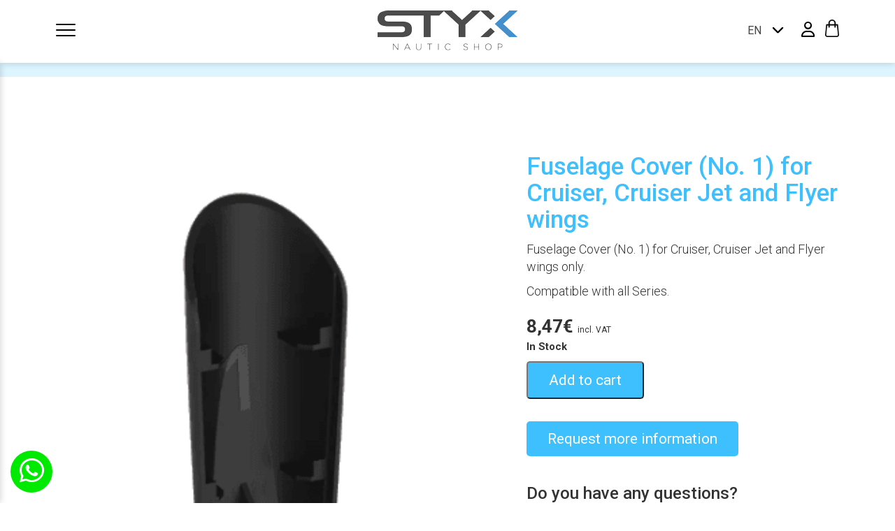

--- FILE ---
content_type: text/html; charset=UTF-8
request_url: https://styxmotor.com/fr/produit/housse-de-fuselage-2-pour-les-ailes-flow-flow-s-et-race-wings-copia/
body_size: 23179
content:
<!DOCTYPE html>
<html lang="fr-FR" class="no-js no-svg">
<head>
	<title>Housse de fuselage (#1) pour ailes Cruiser, Cruiser Jet et Flyer - STYX Motor</title>
<meta charset="UTF-8">
<meta name="viewport" content="width=device-width, initial-scale=1">
<link href="https://maxcdn.bootstrapcdn.com/bootstrap/3.3.7/css/bootstrap.min.css" rel="stylesheet">
<script src="https://code.jquery.com/jquery-3.2.1.min.js"></script>
<script src="https://maxcdn.bootstrapcdn.com/bootstrap/3.3.7/js/bootstrap.min.js"></script>

<link rel="preconnect" href="https://fonts.gstatic.com">
<link href="https://fonts.googleapis.com/css2?family=Roboto:wght@100;300;400;500;700;900&display=swap" rel="stylesheet">

<script src="https://kit.fontawesome.com/e5d778d468.js" crossorigin="anonymous"></script>

<link rel="stylesheet" href="https://cdnjs.cloudflare.com/ajax/libs/font-awesome/6.7.2/css/all.min.css" integrity="sha512-Evv84Mr4kqVGRNSgIGL/F/aIDqQb7xQ2vcrdIwxfjThSH8CSR7PBEakCr51Ck+w+/U6swU2Im1vVX0SVk9ABhg==" crossorigin="anonymous" referrerpolicy="no-referrer" />

<script src="https://styxmotor.com/wp-content/themes/styxmotor/assets/js/svg-inject.min.js"></script>
<script src="https://styxmotor.com/wp-content/themes/styxmotor/assets/js/canvas-video-player.js"></script>
<script src="https://styxmotor.com/wp-content/themes/styxmotor/assets/js/owl.carousel.js"></script>

<link href="https://styxmotor.com/wp-content/themes/styxmotor/assets/css/owl.carousel.min.css" rel="stylesheet">
<link href="https://styxmotor.com/wp-content/themes/styxmotor/assets/css/owl.theme.default.min.css" rel="stylesheet">
<link href="https://styxmotor.com/wp-content/themes/styxmotor/style.css" rel="stylesheet">

<script src="https://styxmotor.com/wp-content/themes/styxmotor/assets/js/wow.min.js"></script>
<link href="https://styxmotor.com/wp-content/themes/styxmotor/assets/css/animate.min.css" rel="stylesheet">
<meta name='robots' content='index, follow, max-image-preview:large, max-snippet:-1, max-video-preview:-1' />

<!-- Google Tag Manager for WordPress by gtm4wp.com -->
<script data-cfasync="false" data-pagespeed-no-defer>
	var gtm4wp_datalayer_name = "dataLayer";
	var dataLayer = dataLayer || [];
	const gtm4wp_use_sku_instead = 0;
	const gtm4wp_currency = 'EUR';
	const gtm4wp_product_per_impression = 10;
	const gtm4wp_clear_ecommerce = false;
	const gtm4wp_datalayer_max_timeout = 2000;
</script>
<!-- End Google Tag Manager for WordPress by gtm4wp.com -->
	<!-- This site is optimized with the Yoast SEO plugin v26.6 - https://yoast.com/wordpress/plugins/seo/ -->
	<link rel="canonical" href="https://styxmotor.com/fr/produit/housse-de-fuselage-2-pour-les-ailes-flow-flow-s-et-race-wings-copia/" />
	<meta property="og:locale" content="fr_FR" />
	<meta property="og:type" content="article" />
	<meta property="og:title" content="Housse de fuselage (#1) pour ailes Cruiser, Cruiser Jet et Flyer - STYX Motor" />
	<meta property="og:url" content="https://styxmotor.com/fr/produit/housse-de-fuselage-2-pour-les-ailes-flow-flow-s-et-race-wings-copia/" />
	<meta property="og:site_name" content="STYX Motor" />
	<meta property="article:modified_time" content="2023-03-09T15:35:15+00:00" />
	<meta property="og:image" content="https://styxmotor.com/wp-content/uploads/2023/02/Captura-de-pantalla-2023-02-10-a-las-9.49.17.png" />
	<meta property="og:image:width" content="338" />
	<meta property="og:image:height" content="444" />
	<meta property="og:image:type" content="image/png" />
	<meta name="twitter:card" content="summary_large_image" />
	<script type="application/ld+json" class="yoast-schema-graph">{"@context":"https://schema.org","@graph":[{"@type":"WebPage","@id":"https://styxmotor.com/fr/produit/housse-de-fuselage-2-pour-les-ailes-flow-flow-s-et-race-wings-copia/","url":"https://styxmotor.com/fr/produit/housse-de-fuselage-2-pour-les-ailes-flow-flow-s-et-race-wings-copia/","name":"Housse de fuselage (#1) pour ailes Cruiser, Cruiser Jet et Flyer - STYX Motor","isPartOf":{"@id":"https://styxmotor.com/#website"},"primaryImageOfPage":{"@id":"https://styxmotor.com/fr/produit/housse-de-fuselage-2-pour-les-ailes-flow-flow-s-et-race-wings-copia/#primaryimage"},"image":{"@id":"https://styxmotor.com/fr/produit/housse-de-fuselage-2-pour-les-ailes-flow-flow-s-et-race-wings-copia/#primaryimage"},"thumbnailUrl":"https://styxmotor.com/wp-content/uploads/2023/02/Captura-de-pantalla-2023-02-10-a-las-9.49.17.png","datePublished":"2023-02-10T08:48:21+00:00","dateModified":"2023-03-09T15:35:15+00:00","breadcrumb":{"@id":"https://styxmotor.com/fr/produit/housse-de-fuselage-2-pour-les-ailes-flow-flow-s-et-race-wings-copia/#breadcrumb"},"inLanguage":"fr-FR","potentialAction":[{"@type":"ReadAction","target":["https://styxmotor.com/fr/produit/housse-de-fuselage-2-pour-les-ailes-flow-flow-s-et-race-wings-copia/"]}]},{"@type":"ImageObject","inLanguage":"fr-FR","@id":"https://styxmotor.com/fr/produit/housse-de-fuselage-2-pour-les-ailes-flow-flow-s-et-race-wings-copia/#primaryimage","url":"https://styxmotor.com/wp-content/uploads/2023/02/Captura-de-pantalla-2023-02-10-a-las-9.49.17.png","contentUrl":"https://styxmotor.com/wp-content/uploads/2023/02/Captura-de-pantalla-2023-02-10-a-las-9.49.17.png","width":338,"height":444},{"@type":"BreadcrumbList","@id":"https://styxmotor.com/fr/produit/housse-de-fuselage-2-pour-les-ailes-flow-flow-s-et-race-wings-copia/#breadcrumb","itemListElement":[{"@type":"ListItem","position":1,"name":"Boutique","item":"https://styxmotor.com/fr/tienda/"},{"@type":"ListItem","position":2,"name":"Housse de fuselage (#1) pour ailes Cruiser, Cruiser Jet et Flyer"}]},{"@type":"WebSite","@id":"https://styxmotor.com/#website","url":"https://styxmotor.com/","name":"STYX Motor","description":"&quot;Si flota, lo tenemos&quot;","potentialAction":[{"@type":"SearchAction","target":{"@type":"EntryPoint","urlTemplate":"https://styxmotor.com/?s={search_term_string}"},"query-input":{"@type":"PropertyValueSpecification","valueRequired":true,"valueName":"search_term_string"}}],"inLanguage":"fr-FR"}]}</script>
	<!-- / Yoast SEO plugin. -->


<style id='wp-img-auto-sizes-contain-inline-css' type='text/css'>
img:is([sizes=auto i],[sizes^="auto," i]){contain-intrinsic-size:3000px 1500px}
/*# sourceURL=wp-img-auto-sizes-contain-inline-css */
</style>
<link rel='stylesheet' id='sbi_styles-css' href='https://styxmotor.com/wp-content/plugins/instagram-feed/css/sbi-styles.min.css?ver=6.10.0' type='text/css' media='all' />
<style id='classic-theme-styles-inline-css' type='text/css'>
/*! This file is auto-generated */
.wp-block-button__link{color:#fff;background-color:#32373c;border-radius:9999px;box-shadow:none;text-decoration:none;padding:calc(.667em + 2px) calc(1.333em + 2px);font-size:1.125em}.wp-block-file__button{background:#32373c;color:#fff;text-decoration:none}
/*# sourceURL=/wp-includes/css/classic-themes.min.css */
</style>
<link rel='stylesheet' id='contact-form-7-css' href='https://styxmotor.com/wp-content/plugins/contact-form-7/includes/css/styles.css?ver=6.1.4' type='text/css' media='all' />
<link rel='stylesheet' id='lightcase.css-css' href='https://styxmotor.com/wp-content/plugins/paytpv-for-woocommerce/css/lightcase.css?ver=6.9' type='text/css' media='all' />
<link rel='stylesheet' id='paytpv.css-css' href='https://styxmotor.com/wp-content/plugins/paytpv-for-woocommerce/css/paytpv.css?ver=6.9' type='text/css' media='all' />
<link rel='stylesheet' id='woocommerce-layout-css' href='https://styxmotor.com/wp-content/plugins/woocommerce/assets/css/woocommerce-layout.css?ver=10.4.3' type='text/css' media='all' />
<link rel='stylesheet' id='woocommerce-smallscreen-css' href='https://styxmotor.com/wp-content/plugins/woocommerce/assets/css/woocommerce-smallscreen.css?ver=10.4.3' type='text/css' media='only screen and (max-width: 768px)' />
<link rel='stylesheet' id='woocommerce-general-css' href='https://styxmotor.com/wp-content/plugins/woocommerce/assets/css/woocommerce.css?ver=10.4.3' type='text/css' media='all' />
<style id='woocommerce-inline-inline-css' type='text/css'>
.woocommerce form .form-row .required { visibility: visible; }
/*# sourceURL=woocommerce-inline-inline-css */
</style>
<link rel='stylesheet' id='wpml-legacy-dropdown-0-css' href='https://styxmotor.com/wp-content/plugins/sitepress-multilingual-cms/templates/language-switchers/legacy-dropdown/style.min.css?ver=1' type='text/css' media='all' />
<link rel='stylesheet' id='wc-composite-css-css' href='https://styxmotor.com/wp-content/plugins/woocommerce-composite-products/assets/css/frontend/woocommerce.css?ver=10.5.0' type='text/css' media='all' />
<link rel='stylesheet' id='gateway-css' href='https://styxmotor.com/wp-content/plugins/woocommerce-paypal-payments/modules/ppcp-button/assets/css/gateway.css?ver=3.3.1' type='text/css' media='all' />
<link rel='stylesheet' id='wc-cp-checkout-blocks-css' href='https://styxmotor.com/wp-content/plugins/woocommerce-composite-products/assets/css/frontend/checkout-blocks.css?ver=10.5.0' type='text/css' media='all' />
<link rel='stylesheet' id='wc-pb-checkout-blocks-css' href='https://styxmotor.com/wp-content/plugins/woocommerce-product-bundles/assets/css/frontend/checkout-blocks.css?ver=6.22.4' type='text/css' media='all' />
<style id='wc-pb-checkout-blocks-inline-css' type='text/css'>
table.wc-block-cart-items .wc-block-cart-items__row.is-bundle__meta_hidden .wc-block-components-product-details__inclut, .wc-block-components-order-summary-item.is-bundle__meta_hidden .wc-block-components-product-details__inclut { display:none; } table.wc-block-cart-items .wc-block-cart-items__row.is-bundle .wc-block-components-product-details__inclut .wc-block-components-product-details__name, .wc-block-components-order-summary-item.is-bundle .wc-block-components-product-details__inclut .wc-block-components-product-details__name { display:block; margin-bottom: 0.5em } table.wc-block-cart-items .wc-block-cart-items__row.is-bundle .wc-block-components-product-details__inclut:not(:first-of-type) .wc-block-components-product-details__name, .wc-block-components-order-summary-item.is-bundle .wc-block-components-product-details__inclut:not(:first-of-type) .wc-block-components-product-details__name { display:none } table.wc-block-cart-items .wc-block-cart-items__row.is-bundle .wc-block-components-product-details__inclut + li:not( .wc-block-components-product-details__inclut ), .wc-block-components-order-summary-item.is-bundle .wc-block-components-product-details__inclut + li:not( .wc-block-components-product-details__inclut ) { margin-top:0.5em }
/*# sourceURL=wc-pb-checkout-blocks-inline-css */
</style>
<link rel='stylesheet' id='wc-bundle-style-css' href='https://styxmotor.com/wp-content/plugins/woocommerce-product-bundles/assets/css/frontend/woocommerce.css?ver=6.22.4' type='text/css' media='all' />
<script type="text/javascript" src="https://styxmotor.com/wp-includes/js/jquery/jquery.min.js?ver=3.7.1" id="jquery-core-js"></script>
<script type="text/javascript" src="https://styxmotor.com/wp-includes/js/jquery/jquery-migrate.min.js?ver=3.4.1" id="jquery-migrate-js"></script>
<script type="text/javascript" id="wpml-cookie-js-extra">
/* <![CDATA[ */
var wpml_cookies = {"wp-wpml_current_language":{"value":"fr","expires":1,"path":"/"}};
var wpml_cookies = {"wp-wpml_current_language":{"value":"fr","expires":1,"path":"/"}};
//# sourceURL=wpml-cookie-js-extra
/* ]]> */
</script>
<script type="text/javascript" src="https://styxmotor.com/wp-content/plugins/sitepress-multilingual-cms/res/js/cookies/language-cookie.js?ver=486900" id="wpml-cookie-js" defer="defer" data-wp-strategy="defer"></script>
<script type="text/javascript" src="https://styxmotor.com/wp-content/plugins/paytpv-for-woocommerce/js/paytpv.js?ver=5.42" id="paytpv.js-js"></script>
<script type="text/javascript" src="https://styxmotor.com/wp-content/plugins/paytpv-for-woocommerce/js/lightcase.js?ver=5.42" id="lightcase.js-js"></script>
<script type="text/javascript" src="https://styxmotor.com/wp-content/plugins/woocommerce/assets/js/jquery-blockui/jquery.blockUI.min.js?ver=2.7.0-wc.10.4.3" id="wc-jquery-blockui-js" defer="defer" data-wp-strategy="defer"></script>
<script type="text/javascript" id="wc-add-to-cart-js-extra">
/* <![CDATA[ */
var wc_add_to_cart_params = {"ajax_url":"/wp-admin/admin-ajax.php?lang=fr","wc_ajax_url":"/fr/?wc-ajax=%%endpoint%%","i18n_view_cart":"Voir le panier","cart_url":"https://styxmotor.com/fr/carrito/","is_cart":"","cart_redirect_after_add":"no"};
//# sourceURL=wc-add-to-cart-js-extra
/* ]]> */
</script>
<script type="text/javascript" src="https://styxmotor.com/wp-content/plugins/woocommerce/assets/js/frontend/add-to-cart.min.js?ver=10.4.3" id="wc-add-to-cart-js" defer="defer" data-wp-strategy="defer"></script>
<script type="text/javascript" id="wc-single-product-js-extra">
/* <![CDATA[ */
var wc_single_product_params = {"i18n_required_rating_text":"Veuillez s\u00e9lectionner une note","i18n_rating_options":["1\u00a0\u00e9toile sur 5","2\u00a0\u00e9toiles sur 5","3\u00a0\u00e9toiles sur 5","4\u00a0\u00e9toiles sur 5","5\u00a0\u00e9toiles sur 5"],"i18n_product_gallery_trigger_text":"Voir la galerie d\u2019images en plein \u00e9cran","review_rating_required":"yes","flexslider":{"rtl":false,"animation":"slide","smoothHeight":true,"directionNav":false,"controlNav":"thumbnails","slideshow":false,"animationSpeed":500,"animationLoop":false,"allowOneSlide":false},"zoom_enabled":"","zoom_options":[],"photoswipe_enabled":"","photoswipe_options":{"shareEl":false,"closeOnScroll":false,"history":false,"hideAnimationDuration":0,"showAnimationDuration":0},"flexslider_enabled":""};
//# sourceURL=wc-single-product-js-extra
/* ]]> */
</script>
<script type="text/javascript" src="https://styxmotor.com/wp-content/plugins/woocommerce/assets/js/frontend/single-product.min.js?ver=10.4.3" id="wc-single-product-js" defer="defer" data-wp-strategy="defer"></script>
<script type="text/javascript" src="https://styxmotor.com/wp-content/plugins/woocommerce/assets/js/js-cookie/js.cookie.min.js?ver=2.1.4-wc.10.4.3" id="wc-js-cookie-js" defer="defer" data-wp-strategy="defer"></script>
<script type="text/javascript" id="woocommerce-js-extra">
/* <![CDATA[ */
var woocommerce_params = {"ajax_url":"/wp-admin/admin-ajax.php?lang=fr","wc_ajax_url":"/fr/?wc-ajax=%%endpoint%%","i18n_password_show":"Afficher le mot de passe","i18n_password_hide":"Masquer le mot de passe"};
//# sourceURL=woocommerce-js-extra
/* ]]> */
</script>
<script type="text/javascript" src="https://styxmotor.com/wp-content/plugins/woocommerce/assets/js/frontend/woocommerce.min.js?ver=10.4.3" id="woocommerce-js" defer="defer" data-wp-strategy="defer"></script>
<script type="text/javascript" src="https://styxmotor.com/wp-content/plugins/sitepress-multilingual-cms/templates/language-switchers/legacy-dropdown/script.min.js?ver=1" id="wpml-legacy-dropdown-0-js"></script>
<script type="text/javascript" id="wpml-browser-redirect-js-extra">
/* <![CDATA[ */
var wpml_browser_redirect_params = {"pageLanguage":"fr","languageUrls":{"ca":"https://styxmotor.com/ca/producte/coberta-del-fuselatge-2-per-a-ales-flow-flow-s-i-race-copia/","en_us":"https://styxmotor.com/en/product/fuselage-cover-2-for-flow-flow-s-and-race-wings-copia/","en":"https://styxmotor.com/en/product/fuselage-cover-2-for-flow-flow-s-and-race-wings-copia/","us":"https://styxmotor.com/en/product/fuselage-cover-2-for-flow-flow-s-and-race-wings-copia/","fr_fr":"https://styxmotor.com/fr/produit/housse-de-fuselage-2-pour-les-ailes-flow-flow-s-et-race-wings-copia/","fr":"https://styxmotor.com/fr/produit/housse-de-fuselage-2-pour-les-ailes-flow-flow-s-et-race-wings-copia/","es_es":"https://styxmotor.com/producto/cubierta-del-fuselaje-1-para-alas-cruiser-cruiser-jet-y-flyer/","es":"https://styxmotor.com/producto/cubierta-del-fuselaje-1-para-alas-cruiser-cruiser-jet-y-flyer/"},"cookie":{"name":"_icl_visitor_lang_js","domain":"styxmotor.com","path":"/","expiration":24}};
//# sourceURL=wpml-browser-redirect-js-extra
/* ]]> */
</script>
<script type="text/javascript" src="https://styxmotor.com/wp-content/plugins/sitepress-multilingual-cms/dist/js/browser-redirect/app.js?ver=486900" id="wpml-browser-redirect-js"></script>
<meta name="generator" content="WPML ver:4.8.6 stt:8,1,4,2;" />
<link rel="alternate" hreflang="ca" href="https://styxmotor.com/ca/producte/coberta-del-fuselatge-2-per-a-ales-flow-flow-s-i-race-copia/" />
<link rel="alternate" hreflang="en" href="https://styxmotor.com/en/product/fuselage-cover-2-for-flow-flow-s-and-race-wings-copia/" />
<link rel="alternate" hreflang="fr" href="https://styxmotor.com/fr/produit/housse-de-fuselage-2-pour-les-ailes-flow-flow-s-et-race-wings-copia/" />
<link rel="alternate" hreflang="es" href="https://styxmotor.com/producto/cubierta-del-fuselaje-1-para-alas-cruiser-cruiser-jet-y-flyer/" />
<link rel="alternate" hreflang="x-default" href="https://styxmotor.com/producto/cubierta-del-fuselaje-1-para-alas-cruiser-cruiser-jet-y-flyer/" />

<!-- Google Tag Manager for WordPress by gtm4wp.com -->
<!-- GTM Container placement set to manual -->
<script data-cfasync="false" data-pagespeed-no-defer type="text/javascript">
	var dataLayer_content = {"pagePostType":"product","pagePostType2":"single-product","pagePostAuthor":"Sandra Champetier","productRatingCounts":[],"productAverageRating":0,"productReviewCount":0,"productType":"simple","productIsVariable":0};
	dataLayer.push( dataLayer_content );
</script>
<script data-cfasync="false" data-pagespeed-no-defer type="text/javascript">
(function(w,d,s,l,i){w[l]=w[l]||[];w[l].push({'gtm.start':
new Date().getTime(),event:'gtm.js'});var f=d.getElementsByTagName(s)[0],
j=d.createElement(s),dl=l!='dataLayer'?'&l='+l:'';j.async=true;j.src=
'//www.googletagmanager.com/gtm.js?id='+i+dl;f.parentNode.insertBefore(j,f);
})(window,document,'script','dataLayer','GTM-N4SVCMD');
</script>
<!-- End Google Tag Manager for WordPress by gtm4wp.com -->	<noscript><style>.woocommerce-product-gallery{ opacity: 1 !important; }</style></noscript>
	<style type="text/css">.recentcomments a{display:inline !important;padding:0 !important;margin:0 !important;}</style><link rel="icon" href="https://styxmotor.com/wp-content/uploads/2022/03/cropped-favicon-32x32.png" sizes="32x32" />
<link rel="icon" href="https://styxmotor.com/wp-content/uploads/2022/03/cropped-favicon-192x192.png" sizes="192x192" />
<link rel="apple-touch-icon" href="https://styxmotor.com/wp-content/uploads/2022/03/cropped-favicon-180x180.png" />
<meta name="msapplication-TileImage" content="https://styxmotor.com/wp-content/uploads/2022/03/cropped-favicon-270x270.png" />

    <!-- <script id="Cookiebot" src="https://consent.cookiebot.com/uc.js" data-cbid="a4f3914c-bbbe-43a5-bfb5-601d9a06470a" data-blockingmode="auto" type="text/javascript"></script> -->
	<meta name="google-site-verification" content="VA7C-3jT7DHSetrhifqqznb_XH1FU77S6yOQ4DIKHyM" />
<link rel='stylesheet' id='wc-blocks-style-css' href='https://styxmotor.com/wp-content/plugins/woocommerce/assets/client/blocks/wc-blocks.css?ver=wc-10.4.3' type='text/css' media='all' />
<style id='global-styles-inline-css' type='text/css'>
:root{--wp--preset--aspect-ratio--square: 1;--wp--preset--aspect-ratio--4-3: 4/3;--wp--preset--aspect-ratio--3-4: 3/4;--wp--preset--aspect-ratio--3-2: 3/2;--wp--preset--aspect-ratio--2-3: 2/3;--wp--preset--aspect-ratio--16-9: 16/9;--wp--preset--aspect-ratio--9-16: 9/16;--wp--preset--color--black: #000000;--wp--preset--color--cyan-bluish-gray: #abb8c3;--wp--preset--color--white: #ffffff;--wp--preset--color--pale-pink: #f78da7;--wp--preset--color--vivid-red: #cf2e2e;--wp--preset--color--luminous-vivid-orange: #ff6900;--wp--preset--color--luminous-vivid-amber: #fcb900;--wp--preset--color--light-green-cyan: #7bdcb5;--wp--preset--color--vivid-green-cyan: #00d084;--wp--preset--color--pale-cyan-blue: #8ed1fc;--wp--preset--color--vivid-cyan-blue: #0693e3;--wp--preset--color--vivid-purple: #9b51e0;--wp--preset--gradient--vivid-cyan-blue-to-vivid-purple: linear-gradient(135deg,rgb(6,147,227) 0%,rgb(155,81,224) 100%);--wp--preset--gradient--light-green-cyan-to-vivid-green-cyan: linear-gradient(135deg,rgb(122,220,180) 0%,rgb(0,208,130) 100%);--wp--preset--gradient--luminous-vivid-amber-to-luminous-vivid-orange: linear-gradient(135deg,rgb(252,185,0) 0%,rgb(255,105,0) 100%);--wp--preset--gradient--luminous-vivid-orange-to-vivid-red: linear-gradient(135deg,rgb(255,105,0) 0%,rgb(207,46,46) 100%);--wp--preset--gradient--very-light-gray-to-cyan-bluish-gray: linear-gradient(135deg,rgb(238,238,238) 0%,rgb(169,184,195) 100%);--wp--preset--gradient--cool-to-warm-spectrum: linear-gradient(135deg,rgb(74,234,220) 0%,rgb(151,120,209) 20%,rgb(207,42,186) 40%,rgb(238,44,130) 60%,rgb(251,105,98) 80%,rgb(254,248,76) 100%);--wp--preset--gradient--blush-light-purple: linear-gradient(135deg,rgb(255,206,236) 0%,rgb(152,150,240) 100%);--wp--preset--gradient--blush-bordeaux: linear-gradient(135deg,rgb(254,205,165) 0%,rgb(254,45,45) 50%,rgb(107,0,62) 100%);--wp--preset--gradient--luminous-dusk: linear-gradient(135deg,rgb(255,203,112) 0%,rgb(199,81,192) 50%,rgb(65,88,208) 100%);--wp--preset--gradient--pale-ocean: linear-gradient(135deg,rgb(255,245,203) 0%,rgb(182,227,212) 50%,rgb(51,167,181) 100%);--wp--preset--gradient--electric-grass: linear-gradient(135deg,rgb(202,248,128) 0%,rgb(113,206,126) 100%);--wp--preset--gradient--midnight: linear-gradient(135deg,rgb(2,3,129) 0%,rgb(40,116,252) 100%);--wp--preset--font-size--small: 13px;--wp--preset--font-size--medium: 20px;--wp--preset--font-size--large: 36px;--wp--preset--font-size--x-large: 42px;--wp--preset--spacing--20: 0.44rem;--wp--preset--spacing--30: 0.67rem;--wp--preset--spacing--40: 1rem;--wp--preset--spacing--50: 1.5rem;--wp--preset--spacing--60: 2.25rem;--wp--preset--spacing--70: 3.38rem;--wp--preset--spacing--80: 5.06rem;--wp--preset--shadow--natural: 6px 6px 9px rgba(0, 0, 0, 0.2);--wp--preset--shadow--deep: 12px 12px 50px rgba(0, 0, 0, 0.4);--wp--preset--shadow--sharp: 6px 6px 0px rgba(0, 0, 0, 0.2);--wp--preset--shadow--outlined: 6px 6px 0px -3px rgb(255, 255, 255), 6px 6px rgb(0, 0, 0);--wp--preset--shadow--crisp: 6px 6px 0px rgb(0, 0, 0);}:where(.is-layout-flex){gap: 0.5em;}:where(.is-layout-grid){gap: 0.5em;}body .is-layout-flex{display: flex;}.is-layout-flex{flex-wrap: wrap;align-items: center;}.is-layout-flex > :is(*, div){margin: 0;}body .is-layout-grid{display: grid;}.is-layout-grid > :is(*, div){margin: 0;}:where(.wp-block-columns.is-layout-flex){gap: 2em;}:where(.wp-block-columns.is-layout-grid){gap: 2em;}:where(.wp-block-post-template.is-layout-flex){gap: 1.25em;}:where(.wp-block-post-template.is-layout-grid){gap: 1.25em;}.has-black-color{color: var(--wp--preset--color--black) !important;}.has-cyan-bluish-gray-color{color: var(--wp--preset--color--cyan-bluish-gray) !important;}.has-white-color{color: var(--wp--preset--color--white) !important;}.has-pale-pink-color{color: var(--wp--preset--color--pale-pink) !important;}.has-vivid-red-color{color: var(--wp--preset--color--vivid-red) !important;}.has-luminous-vivid-orange-color{color: var(--wp--preset--color--luminous-vivid-orange) !important;}.has-luminous-vivid-amber-color{color: var(--wp--preset--color--luminous-vivid-amber) !important;}.has-light-green-cyan-color{color: var(--wp--preset--color--light-green-cyan) !important;}.has-vivid-green-cyan-color{color: var(--wp--preset--color--vivid-green-cyan) !important;}.has-pale-cyan-blue-color{color: var(--wp--preset--color--pale-cyan-blue) !important;}.has-vivid-cyan-blue-color{color: var(--wp--preset--color--vivid-cyan-blue) !important;}.has-vivid-purple-color{color: var(--wp--preset--color--vivid-purple) !important;}.has-black-background-color{background-color: var(--wp--preset--color--black) !important;}.has-cyan-bluish-gray-background-color{background-color: var(--wp--preset--color--cyan-bluish-gray) !important;}.has-white-background-color{background-color: var(--wp--preset--color--white) !important;}.has-pale-pink-background-color{background-color: var(--wp--preset--color--pale-pink) !important;}.has-vivid-red-background-color{background-color: var(--wp--preset--color--vivid-red) !important;}.has-luminous-vivid-orange-background-color{background-color: var(--wp--preset--color--luminous-vivid-orange) !important;}.has-luminous-vivid-amber-background-color{background-color: var(--wp--preset--color--luminous-vivid-amber) !important;}.has-light-green-cyan-background-color{background-color: var(--wp--preset--color--light-green-cyan) !important;}.has-vivid-green-cyan-background-color{background-color: var(--wp--preset--color--vivid-green-cyan) !important;}.has-pale-cyan-blue-background-color{background-color: var(--wp--preset--color--pale-cyan-blue) !important;}.has-vivid-cyan-blue-background-color{background-color: var(--wp--preset--color--vivid-cyan-blue) !important;}.has-vivid-purple-background-color{background-color: var(--wp--preset--color--vivid-purple) !important;}.has-black-border-color{border-color: var(--wp--preset--color--black) !important;}.has-cyan-bluish-gray-border-color{border-color: var(--wp--preset--color--cyan-bluish-gray) !important;}.has-white-border-color{border-color: var(--wp--preset--color--white) !important;}.has-pale-pink-border-color{border-color: var(--wp--preset--color--pale-pink) !important;}.has-vivid-red-border-color{border-color: var(--wp--preset--color--vivid-red) !important;}.has-luminous-vivid-orange-border-color{border-color: var(--wp--preset--color--luminous-vivid-orange) !important;}.has-luminous-vivid-amber-border-color{border-color: var(--wp--preset--color--luminous-vivid-amber) !important;}.has-light-green-cyan-border-color{border-color: var(--wp--preset--color--light-green-cyan) !important;}.has-vivid-green-cyan-border-color{border-color: var(--wp--preset--color--vivid-green-cyan) !important;}.has-pale-cyan-blue-border-color{border-color: var(--wp--preset--color--pale-cyan-blue) !important;}.has-vivid-cyan-blue-border-color{border-color: var(--wp--preset--color--vivid-cyan-blue) !important;}.has-vivid-purple-border-color{border-color: var(--wp--preset--color--vivid-purple) !important;}.has-vivid-cyan-blue-to-vivid-purple-gradient-background{background: var(--wp--preset--gradient--vivid-cyan-blue-to-vivid-purple) !important;}.has-light-green-cyan-to-vivid-green-cyan-gradient-background{background: var(--wp--preset--gradient--light-green-cyan-to-vivid-green-cyan) !important;}.has-luminous-vivid-amber-to-luminous-vivid-orange-gradient-background{background: var(--wp--preset--gradient--luminous-vivid-amber-to-luminous-vivid-orange) !important;}.has-luminous-vivid-orange-to-vivid-red-gradient-background{background: var(--wp--preset--gradient--luminous-vivid-orange-to-vivid-red) !important;}.has-very-light-gray-to-cyan-bluish-gray-gradient-background{background: var(--wp--preset--gradient--very-light-gray-to-cyan-bluish-gray) !important;}.has-cool-to-warm-spectrum-gradient-background{background: var(--wp--preset--gradient--cool-to-warm-spectrum) !important;}.has-blush-light-purple-gradient-background{background: var(--wp--preset--gradient--blush-light-purple) !important;}.has-blush-bordeaux-gradient-background{background: var(--wp--preset--gradient--blush-bordeaux) !important;}.has-luminous-dusk-gradient-background{background: var(--wp--preset--gradient--luminous-dusk) !important;}.has-pale-ocean-gradient-background{background: var(--wp--preset--gradient--pale-ocean) !important;}.has-electric-grass-gradient-background{background: var(--wp--preset--gradient--electric-grass) !important;}.has-midnight-gradient-background{background: var(--wp--preset--gradient--midnight) !important;}.has-small-font-size{font-size: var(--wp--preset--font-size--small) !important;}.has-medium-font-size{font-size: var(--wp--preset--font-size--medium) !important;}.has-large-font-size{font-size: var(--wp--preset--font-size--large) !important;}.has-x-large-font-size{font-size: var(--wp--preset--font-size--x-large) !important;}
/*# sourceURL=global-styles-inline-css */
</style>
</head>
<body class="wp-singular product-template-default single single-product postid-27888 wp-theme-styxmotor theme-styxmotor woocommerce woocommerce-page woocommerce-no-js">
	<header>
		
<nav class="menu-navegacion menu-mobile">
    <div class="container">
        <div class="hamburger">
            <div class="_layer -top"></div>
            <div class="_layer -mid"></div>
            <div class="_layer -bottom"></div>
        </div>
        <a href="https://styxmotor.com/fr/" class="logo-menu-mobile">
            <img src="https://styxmotor.com/wp-content/uploads/2021/11/logo-styx-png.png" />
        </a>
        <div class="selector-idiomas selector-idiomas-desktop">
                            
<div
	 class="wpml-ls-sidebars-topbar-idiomas wpml-ls wpml-ls-legacy-dropdown js-wpml-ls-legacy-dropdown">
	<ul role="menu">

		<li role="none" tabindex="0" class="wpml-ls-slot-topbar-idiomas wpml-ls-item wpml-ls-item-fr wpml-ls-current-language wpml-ls-item-legacy-dropdown">
			<a href="#" class="js-wpml-ls-item-toggle wpml-ls-item-toggle" role="menuitem" title="Passer à FR">
                <span class="wpml-ls-native" role="menuitem">FR</span></a>

			<ul class="wpml-ls-sub-menu" role="menu">
				
					<li class="wpml-ls-slot-topbar-idiomas wpml-ls-item wpml-ls-item-ca wpml-ls-first-item" role="none">
						<a href="https://styxmotor.com/ca/producte/coberta-del-fuselatge-2-per-a-ales-flow-flow-s-i-race-copia/" class="wpml-ls-link" role="menuitem" aria-label="Passer à CA" title="Passer à CA">
                            <span class="wpml-ls-native" lang="ca">CA</span></a>
					</li>

				
					<li class="wpml-ls-slot-topbar-idiomas wpml-ls-item wpml-ls-item-en" role="none">
						<a href="https://styxmotor.com/en/product/fuselage-cover-2-for-flow-flow-s-and-race-wings-copia/" class="wpml-ls-link" role="menuitem" aria-label="Passer à EN" title="Passer à EN">
                            <span class="wpml-ls-native" lang="en">EN</span></a>
					</li>

				
					<li class="wpml-ls-slot-topbar-idiomas wpml-ls-item wpml-ls-item-es wpml-ls-last-item" role="none">
						<a href="https://styxmotor.com/producto/cubierta-del-fuselaje-1-para-alas-cruiser-cruiser-jet-y-flyer/" class="wpml-ls-link" role="menuitem" aria-label="Passer à ES" title="Passer à ES">
                            <span class="wpml-ls-native" lang="es">ES</span></a>
					</li>

							</ul>

		</li>

	</ul>
</div>
                    </div>
        <a class="a-item-carrito-user a-item-carrito" href="https://styxmotor.com/fr/carrito/">
            <img src="/wp-content/uploads/2021/05/icon-carrito.png" />
                    </a>
        <a class="a-item-carrito-user a-item-user" href="https://styxmotor.com/fr/mi-cuenta/">
            <i class="far fa-user" aria-hidden="true"></i>
        </a>
    </div>
</nav>

<div class="desplegable-menu-mobile" style="background-color: #ddf5ff;">
    <div class="container-fluid" style="background-color: white; padding: 35px 0;">
        <div class="container">
            <div class="selector-idiomas selector-idiomas-mobile">
                <!-- <p class="tit-sel-idioma-mobile"></p> -->
                                    
<div
	 class="wpml-ls-sidebars-topbar-idiomas wpml-ls wpml-ls-legacy-dropdown js-wpml-ls-legacy-dropdown">
	<ul role="menu">

		<li role="none" tabindex="0" class="wpml-ls-slot-topbar-idiomas wpml-ls-item wpml-ls-item-fr wpml-ls-current-language wpml-ls-item-legacy-dropdown">
			<a href="#" class="js-wpml-ls-item-toggle wpml-ls-item-toggle" role="menuitem" title="Passer à FR">
                <span class="wpml-ls-native" role="menuitem">FR</span></a>

			<ul class="wpml-ls-sub-menu" role="menu">
				
					<li class="wpml-ls-slot-topbar-idiomas wpml-ls-item wpml-ls-item-ca wpml-ls-first-item" role="none">
						<a href="https://styxmotor.com/ca/producte/coberta-del-fuselatge-2-per-a-ales-flow-flow-s-i-race-copia/" class="wpml-ls-link" role="menuitem" aria-label="Passer à CA" title="Passer à CA">
                            <span class="wpml-ls-native" lang="ca">CA</span></a>
					</li>

				
					<li class="wpml-ls-slot-topbar-idiomas wpml-ls-item wpml-ls-item-en" role="none">
						<a href="https://styxmotor.com/en/product/fuselage-cover-2-for-flow-flow-s-and-race-wings-copia/" class="wpml-ls-link" role="menuitem" aria-label="Passer à EN" title="Passer à EN">
                            <span class="wpml-ls-native" lang="en">EN</span></a>
					</li>

				
					<li class="wpml-ls-slot-topbar-idiomas wpml-ls-item wpml-ls-item-es wpml-ls-last-item" role="none">
						<a href="https://styxmotor.com/producto/cubierta-del-fuselaje-1-para-alas-cruiser-cruiser-jet-y-flyer/" class="wpml-ls-link" role="menuitem" aria-label="Passer à ES" title="Passer à ES">
                            <span class="wpml-ls-native" lang="es">ES</span></a>
					</li>

							</ul>

		</li>

	</ul>
</div>
                            </div>

            
                <div class="items-menu-destacado">
                    
                        <div class="col-xs-6 col-md-4 item-menu-destacado">
                            <a href="/fr/catégorie-produit/bateaux-fr/">
                                <img src="https://styxmotor.com/wp-content/uploads/2021/05/menu-barco.jpg" />
                                <p class="tit-item">Bateaux</p>
                            </a>
                        </div>

                    
                        <div class="col-xs-6 col-md-4 item-menu-destacado">
                            <a href="/fr/catégorie-produit/jet-ski-fr/">
                                <img src="https://styxmotor.com/wp-content/uploads/2021/05/menu-moto.jpg" />
                                <p class="tit-item">Jet ski</p>
                            </a>
                        </div>

                    
                        <div class="col-xs-6 col-md-4 item-menu-destacado">
                            <a href="/fr/catégorie-produit/plateformes-flottantes-fr/">
                                <img src="https://styxmotor.com/wp-content/uploads/2021/05/menu-plataforma.jpg" />
                                <p class="tit-item">Plateformes flottantes</p>
                            </a>
                        </div>

                    
                        <div class="col-xs-6 col-md-4 item-menu-destacado">
                            <a href="/fr/catégorie-produit/fliteboard-fr/">
                                <img src="https://styxmotor.com/wp-content/uploads/2021/05/menu-fliteboard.jpg" />
                                <p class="tit-item">Fliteboard</p>
                            </a>
                        </div>

                    
                        <div class="col-xs-6 col-md-4 item-menu-destacado">
                            <a href="/fr/catégorie-produit/moteurs-hors-bord-fr/">
                                <img src="https://styxmotor.com/wp-content/uploads/2021/05/menu-motores.jpg" />
                                <p class="tit-item">Moteurs hors-bord</p>
                            </a>
                        </div>

                    
                        <div class="col-xs-6 col-md-4 item-menu-destacado">
                            <a href="/fr/catégorie-produit/doccasion/">
                                <img src="https://styxmotor.com/wp-content/uploads/2024/03/composicion_menu_segunda_mano_v2.webp" />
                                <p class="tit-item">D'occasion</p>
                            </a>
                        </div>

                                    </div>

                    </div>
    </div>

    <div class="container-fluid" style="padding: 35px 0;">
        <div class="container">
            <div class="row row-flex items-menu-enlaces">
                                                    
                        <div class=" col-xs-6 col-md-4 item-menu-enlaces ">
                            <a href="https://styxmotor.com/fr/installations/">
                                Installations                            </a>
                        </div>

                    
                        <div class=" col-xs-6 col-md-4 item-menu-enlaces ">
                            <a href="https://styxmotor.com/fr/entretien-de-bateaux/">
                                Entretien de bateaux                            </a>
                        </div>

                    
                        <div class=" col-xs-6 col-md-4 item-menu-enlaces ">
                            <a href="https://styxmotor.com/fr/pupilaje-embarcaciones/">
                                Gardiennage de bateaux                            </a>
                        </div>

                    
                        <div class=" col-xs-6 col-md-4 item-menu-enlaces ">
                            <a href="https://styxmotor.com/fr/catégorie-produit/accesorios-fr/">
                                Accessoires                            </a>
                        </div>

                    
                        <div class=" col-xs-6 col-md-4 item-menu-enlaces ">
                            <a href="https://styxmotor.com/fr/alquiler-plataforma/">
                                Location plateforme                            </a>
                        </div>

                    
                        <div class=" col-xs-6 col-md-4 item-menu-enlaces ">
                            <a href="https://styxmotor.com/fr/location-damarres/">
                                Location d’amarres                            </a>
                        </div>

                    
                        <div class=" col-xs-6 col-md-4 item-menu-enlaces ">
                            <a href="https://styxmotor.com/fr/alquiler/">
                                Location                            </a>
                        </div>

                    
                        <div class=" col-xs-6 col-md-4 item-menu-enlaces ">
                            <a href="https://styxmotor.com/fr/nosotros/">
                                À propos de nous                            </a>
                        </div>

                    
                        <div class=" col-xs-6 col-md-4 item-menu-enlaces ">
                            <a href="https://styxmotor.com/fr/contacto/">
                                Contact                            </a>
                        </div>

                                                    <style>

                </style>
            </div>
        </div>
    </div>
</div>

<script type="text/javascript">
    $(document).ready(function() {
        $('.hamburger').click(function() {
            $('.hamburger').toggleClass('is-active');
            $('.desplegable-menu-mobile').toggleClass('is-active');
            $('.menu-mobile').toggleClass('is-active');
            $('html').toggleClass('fixed')
        });

        if ($(window).scrollTop() > 50) {
            $(".menu-navegacion").addClass('sticky-menu');
        } else {
            $(".menu-navegacion").removeClass('sticky-menu');
        }

        $(window).scroll(function() {
            if ($(window).scrollTop() > 50) {
                $(".menu-navegacion").addClass('sticky-menu');
            } else {
                $(".menu-navegacion").removeClass('sticky-menu');
            }
        });
    });
</script>	</header>

	<main>


					
			<div class="woocommerce-notices-wrapper"></div>
    
    <div class="" style="background-color: #ddf5ff; overflow: hidden;    overflow-x: auto;">
        <div class="container">
                                                        <div class="preview-fliteboards">
                    <!-- <h2></h2> -->
                    
                                    </div>
                    </div>
    </div>


<div id="product-27888" class="product type-product post-27888 status-publish first instock product_cat-pieces-de-rechange-accessoires-fr-fliteboard-fr has-post-thumbnail shipping-taxable purchasable product-type-simple">
    <div class="intro-embarcacion intro-fliteboard">
        <div class="container">
            <div class="detalle-fliteboard">
                <div class="row">
                    <div class="col-xs-12 col-md-7 img-producto">
                        <div class="woocommerce-product-gallery woocommerce-product-gallery--with-images woocommerce-product-gallery--columns-4 images" data-columns="4" style="opacity: 0; transition: opacity .25s ease-in-out;">
	<div class="woocommerce-product-gallery__wrapper">
		<div data-thumb="https://styxmotor.com/wp-content/uploads/2023/02/Captura-de-pantalla-2023-02-10-a-las-9.49.17-100x100.png" data-thumb-alt="Housse de fuselage (#1) pour ailes Cruiser, Cruiser Jet et Flyer" data-thumb-srcset="https://styxmotor.com/wp-content/uploads/2023/02/Captura-de-pantalla-2023-02-10-a-las-9.49.17-100x100.png 100w, https://styxmotor.com/wp-content/uploads/2023/02/Captura-de-pantalla-2023-02-10-a-las-9.49.17-150x150.png 150w, https://styxmotor.com/wp-content/uploads/2023/02/Captura-de-pantalla-2023-02-10-a-las-9.49.17-300x300.png 300w"  data-thumb-sizes="(max-width: 100px) 100vw, 100px" class="woocommerce-product-gallery__image"><a href="https://styxmotor.com/wp-content/uploads/2023/02/Captura-de-pantalla-2023-02-10-a-las-9.49.17.png"><img width="338" height="444" src="https://styxmotor.com/wp-content/uploads/2023/02/Captura-de-pantalla-2023-02-10-a-las-9.49.17.png" class="wp-post-image" alt="Housse de fuselage (#1) pour ailes Cruiser, Cruiser Jet et Flyer" data-caption="" data-src="https://styxmotor.com/wp-content/uploads/2023/02/Captura-de-pantalla-2023-02-10-a-las-9.49.17.png" data-large_image="https://styxmotor.com/wp-content/uploads/2023/02/Captura-de-pantalla-2023-02-10-a-las-9.49.17.png" data-large_image_width="338" data-large_image_height="444" decoding="async" fetchpriority="high" srcset="https://styxmotor.com/wp-content/uploads/2023/02/Captura-de-pantalla-2023-02-10-a-las-9.49.17.png 338w, https://styxmotor.com/wp-content/uploads/2023/02/Captura-de-pantalla-2023-02-10-a-las-9.49.17-228x300.png 228w" sizes="(max-width: 338px) 100vw, 338px" /></a></div>	</div>
</div>
                    </div>
                    <div class="col-xs-12 col-md-5 add-cart-producto add-cart-producto-fliteboard">
                        <h2>Housse de fuselage (#1) pour ailes Cruiser, Cruiser Jet et Flyer</h2>
<!--<div class="intro-barco"></div>-->
<div>
				<p>Housse de fuselage (#1) pour ailes Cruiser, Cruiser Jet et Flyer uniquement.</p>
<p>Compatible avec toutes les séries.</p>
			</div>

	<div class="precio"><span class="woocommerce-Price-amount amount"><bdi>8,47<span class="woocommerce-Price-currencySymbol">&euro;</span></bdi></span> <span class="iva">TVA incluse</span></div>




<pre id="AAAAAAAAAAAA" class="d-none">in-stock<br>1 en stock (peut être commandé)</pre>
<p class="stock in-stock">En stock</p>
	
	<form class="cart" action="https://styxmotor.com/fr/produit/housse-de-fuselage-2-pour-les-ailes-flow-flow-s-et-race-wings-copia/" method="post" enctype='multipart/form-data'>
		
			<div class="quantity">
				<label class="screen-reader-text" for="quantity_696ee416d08a8">quantité de Housse de fuselage (#1) pour ailes Cruiser, Cruiser Jet et Flyer</label>
		<input
			type="number"
			id="quantity_696ee416d08a8"
			class="input-text qty text"
			step="1"
			min="1"
			max=""
			name="quantity"
			value="1"
			title="Qty"
			size="4"
			placeholder=""
			inputmode="numeric" />
			</div>
	
		<button type="submit" name="add-to-cart" value="27888" class="single_add_to_cart_button button alt">Ajouter au panier</button>

		<input type="hidden" name="gtm4wp_product_data" value="{&quot;internal_id&quot;:27888,&quot;item_id&quot;:27888,&quot;item_name&quot;:&quot;Housse de fuselage (#1) pour ailes Cruiser, Cruiser Jet et Flyer&quot;,&quot;sku&quot;:&quot;FLI 205&quot;,&quot;price&quot;:8.47,&quot;stocklevel&quot;:1,&quot;stockstatus&quot;:&quot;instock&quot;,&quot;google_business_vertical&quot;:&quot;retail&quot;,&quot;item_category&quot;:&quot;Pi\u00e8ces de rechange &quot;,&quot;item_category2&quot;:&quot; Accessoires&quot;,&quot;id&quot;:27888}" />
	</form>

	
<div class="ppcp-messages" data-partner-attribution-id="Woo_PPCP"></div><div id="ppcp-recaptcha-v2-container" style="margin:20px 0;"></div>
<div class="product_meta">

	
	
		<!--<span class="sku_wrapper"> <span class="sku"></span></span>-->

	
	
	
	
</div>
                        <div class="masinfo-producto">
                            


<div class="mas-info-producto">
	<a class="btn-mas-info" href="https://styxmotor.com/fr/contacto/" target="_blank">Demande d'informations supplémentaires</a>
</div>

<div class="te-llamamos-producto">
	<h3>Avez-vous des questions ?</h3>
	<a class="btn-te-llamamos activa-te-llamamos">Vous voulez qu'on vous appelle ?</a>
	<p style="margin-top: 10px;margin-bottom: 0;">ou si vous préférez, appelez-nous maintenant au <a style="font-weight: bold;color: #3ebffe;" href="tel:972 255 708">972 255 708</a></p>
</div>                        </div>
                    </div>
                </div>
            </div>
        </div>
    </div>

    <div class="galeria-embarcacion">
        <div class="carousel-imgs">
                        
            <script type="text/javascript">
                $(document).ready(function() {
                    $('.owl-galeria-producto').owlCarousel({
                        loop: true,
                        margin: 12,
                        items: 1,
                        dots: false,
                        nav: true,
                        autoHeight: true,
                        URLhashListener: true,
                        responsive: {
                            768: {
                                items: 2,
                            }
                        }
                    })
                });
            </script>
        </div>
    </div>

    <div class="caracteristicas-embarcacion caracteristicas-fliteboard">
        <div class="container">
            <!--<h2> </h2>-->
                    </div>
    </div>


            <div class="cta-fliteboard-app">
            <div class="container">
                <div class="col-xs-12 col-md-3 content-principal">
                    <img src="https://styxmotor.com/wp-content/uploads/2021/11/logo-fliteboard-app.jpg" loading="lazy" />
                    <h2>Améliorez votre expérience Fliteboarding</h2>
<p>Téléchargez l&#8217;application Flite pour déverrouiller les fonctionnalités avancées de votre Fliteboard et fournir des outils qui vous permettent de tirer le meilleur parti de votre Fliteboard.</p>
                </div>
                <div class="col-xs-12 col-md-9 no-padding content-pantallas-app">
                                                                                            <div class="col-xs-6 col-md-3 item-pantalla-app-flite">
                                <img src="https://styxmotor.com/wp-content/uploads/2021/11/pantalla-app-flite-1-e1725637292529.jpg" loading="lazy" />
                            </div>
                                                    <div class="col-xs-6 col-md-3 item-pantalla-app-flite">
                                <img src="https://styxmotor.com/wp-content/uploads/2021/11/pantalla-app-flite-2.jpg" loading="lazy" />
                            </div>
                                                    <div class="col-xs-6 col-md-3 item-pantalla-app-flite">
                                <img src="https://styxmotor.com/wp-content/uploads/2021/11/pantalla-app-flite-3.jpg" loading="lazy" />
                            </div>
                                                    <div class="col-xs-6 col-md-3 item-pantalla-app-flite">
                                <img src="https://styxmotor.com/wp-content/uploads/2021/11/pantalla-app-flite-4.jpg" loading="lazy" />
                            </div>
                                                            </div>
            </div>
        </div>
    
            <div class="cta-fliteboard" style="background-image: url();">
            <div class="img-mitad" style="background-image: url(https://styxmotor.com/wp-content/uploads/2021/11/img-prefooter-fliteboard.jpg);"></div>
            <div class="container">
                <div class="col-xs-12 col-md-5">
                    <h2>Vous voulez l&#8217;essayer avant de l&#8217;acheter ?</h2>
<h4><a href="https://www.aventuranautica.com/Foil-El%C3%A9ctrico">www.aventuranautica.com</a></h4>
<p>Dans notre centre officiel Fliteschool, nous proposons des cours pour tous les niveaux avec lesquels vous pouvez apprendre à naviguer avec le meilleur Efoil Fliteboard du marché.</p>
                    <a class="btn-cta activa-te-llamamos">Vous voulez qu'on vous appelle ?</a>
                </div>
            </div>
        </div>
    
    <div class="d-none otros-modelos">
        <div class="container">
                                                                                                        <div class="tablas-destacadas-relacionadas text-center">
                    <h2>Découvrez d'autres modèles</h2>
                    
                                    </div>
                    </div>
    </div>
</div>


			
	</div>
	
    <section class="prefooter">
                                                                                        <section class="contactanos-prefooter">
                            <div class="col-xs-12 col-md-offset-3 col-md-6">
                                <div class="box-contactanos-prefooter">
                                    <h2>Avez-vous des questions?</h2>
                                    <div class="enlaces-mail-whatsapp">
                                        <a class="enlace-mail" href="mailto:info@styxmotor.com">
                                            <img src="/wp-content/themes/styxmotor/assets/img/icon-mail-prefooter.png" />
                                            <p>Email</p>
                                        </a>
                                        <a class="enlace-whatsapp" href="https://api.whatsapp.com/send?phone=34972255708">
                                            <img src="/wp-content/themes/styxmotor/assets/img/icon-whatsapp-prefooter.png" />
                                            <p>Whatsapp</p>
                                        </a>
                                    </div>
                                    <div class="atencion-cliente">
                                        <p>Téléphone du service client :</p>
                                        <p class="big-text"><a href="tel:972 255 708">972 255 708</a></p>
                                        <a class="btn-mas-info activa-te-llamamos">Vous voulez qu'on vous appelle ?</a>
                                    </div>
                                </div>
                            </div>
                        </section>
                                                                                                            <section class="bloque-ventajas">
                            <div class="container text-center">
                                <h2>Pourquoi choisir StyxMotor !</h2>
                                <p class="subtit">Bien plus qu'un concessionnaire</p>
                                                                                                    <div class="lista-ventajas">
                                                                                    <div class="col-xs-12 col-md-5 item-ventaja">
                                                <div class="box-item-ventaja">
                                                    <img src="" />
                                                    <h3>+ 30 ans</h3>
                                                    <p>d'expérience nous soutiennent</p>
                                                </div>
                                            </div>
                                                                                    <div class="col-xs-12 col-md-5 item-ventaja">
                                                <div class="box-item-ventaja">
                                                    <img src="" />
                                                    <h3>Trajectoire</h3>
                                                    <p>Décerné</p>
                                                </div>
                                            </div>
                                                                                    <div class="col-xs-12 col-md-5 item-ventaja">
                                                <div class="box-item-ventaja">
                                                    <img src="" />
                                                    <h3>Equipe professionnelle</h3>
                                                    <p>avec une vaste expérience</p>
                                                </div>
                                            </div>
                                                                                    <div class="col-xs-12 col-md-5 item-ventaja">
                                                <div class="box-item-ventaja">
                                                    <img src="" />
                                                    <h3>Service et conseil</h3>
                                                    <p>complète aux particuliers et aux professionnels</p>
                                                </div>
                                            </div>
                                                                                    <div class="col-xs-12 col-md-5 item-ventaja">
                                                <div class="box-item-ventaja">
                                                    <img src="" />
                                                    <h3>Garantie officielle</h3>
                                                    <p>dans tous nos produits et services</p>
                                                </div>
                                            </div>
                                                                            </div>
                                                            </div>
                        </section>
                                                                                    <section class="bloque-instagram">
                        <div class="container text-center">
                            <img class="icon-instagram" src="/wp-content/themes/styxmotor/assets/img/icon-instagram-prefooter.png" />
                            <h2 class="tit-bloque">INSTAGRAM</h2>
                            <p class="subtit-bloque">Suivez-nous sur Instagram @styxmotor</p>
                            <div class="full-instagram-desktop">
                                <div class="instagram-feed">
                                    
<div id="sb_instagram"  class="sbi sbi_mob_col_1 sbi_tab_col_2 sbi_col_5 sbi_palette_custom_1" style="padding-bottom: 10px; width: 100%;"	 data-feedid="*1"  data-res="auto" data-cols="5" data-colsmobile="1" data-colstablet="2" data-num="5" data-nummobile="" data-item-padding="5"	 data-shortcode-atts="{&quot;feed&quot;:&quot;1&quot;,&quot;cachetime&quot;:30}"  data-postid="27888" data-locatornonce="cfbe2b3579" data-imageaspectratio="1:1" data-sbi-flags="favorLocal">
	<div class="sb_instagram_header  sbi_header_palette_custom_1"   >
	<a class="sbi_header_link" target="_blank"
	   rel="nofollow noopener" href="https://www.instagram.com/styxmotor/" title="@styxmotor">
		<div class="sbi_header_text sbi_no_bio">
			<div class="sbi_header_img"  data-avatar-url="https://scontent-fra5-1.xx.fbcdn.net/v/t51.2885-15/23734676_296428524183334_6131024884001669120_n.jpg?_nc_cat=110&amp;ccb=1-7&amp;_nc_sid=7d201b&amp;_nc_ohc=VIFzQqVa5tkQ7kNvwGQL2tW&amp;_nc_oc=AdmS7DFkzba7-7NA5bzYwteB6GQQwCATlWl41Kli4NSuLNggP8_QvrIVJHAUjP8A-d4&amp;_nc_zt=23&amp;_nc_ht=scontent-fra5-1.xx&amp;edm=AL-3X8kEAAAA&amp;oh=00_AfERG2iuT_syPnRx_hnUWJY4-wnr2d90fp8YxtPADzOKLA&amp;oe=6805BEA1">
									<div class="sbi_header_img_hover"  ><svg class="sbi_new_logo fa-instagram fa-w-14" aria-hidden="true" data-fa-processed="" aria-label="Instagram" data-prefix="fab" data-icon="instagram" role="img" viewBox="0 0 448 512">
                    <path fill="currentColor" d="M224.1 141c-63.6 0-114.9 51.3-114.9 114.9s51.3 114.9 114.9 114.9S339 319.5 339 255.9 287.7 141 224.1 141zm0 189.6c-41.1 0-74.7-33.5-74.7-74.7s33.5-74.7 74.7-74.7 74.7 33.5 74.7 74.7-33.6 74.7-74.7 74.7zm146.4-194.3c0 14.9-12 26.8-26.8 26.8-14.9 0-26.8-12-26.8-26.8s12-26.8 26.8-26.8 26.8 12 26.8 26.8zm76.1 27.2c-1.7-35.9-9.9-67.7-36.2-93.9-26.2-26.2-58-34.4-93.9-36.2-37-2.1-147.9-2.1-184.9 0-35.8 1.7-67.6 9.9-93.9 36.1s-34.4 58-36.2 93.9c-2.1 37-2.1 147.9 0 184.9 1.7 35.9 9.9 67.7 36.2 93.9s58 34.4 93.9 36.2c37 2.1 147.9 2.1 184.9 0 35.9-1.7 67.7-9.9 93.9-36.2 26.2-26.2 34.4-58 36.2-93.9 2.1-37 2.1-147.8 0-184.8zM398.8 388c-7.8 19.6-22.9 34.7-42.6 42.6-29.5 11.7-99.5 9-132.1 9s-102.7 2.6-132.1-9c-19.6-7.8-34.7-22.9-42.6-42.6-11.7-29.5-9-99.5-9-132.1s-2.6-102.7 9-132.1c7.8-19.6 22.9-34.7 42.6-42.6 29.5-11.7 99.5-9 132.1-9s102.7-2.6 132.1 9c19.6 7.8 34.7 22.9 42.6 42.6 11.7 29.5 9 99.5 9 132.1s2.7 102.7-9 132.1z"></path>
                </svg></div>
					<img  src="https://styxmotor.com/wp-content/uploads/sb-instagram-feed-images/styxmotor.webp" alt="" width="50" height="50">
				
							</div>

			<div class="sbi_feedtheme_header_text">
				<h3>styxmotor</h3>
							</div>
		</div>
	</a>
</div>

	<div id="sbi_images"  style="gap: 10px;">
		<div class="sbi_item sbi_type_video sbi_new sbi_transition"
	id="sbi_18065361190795861" data-date="1744446157">
	<div class="sbi_photo_wrap">
		<a class="sbi_photo" href="https://www.instagram.com/reel/DIVvBIpIBn1/" target="_blank" rel="noopener nofollow"
			data-full-res="https://scontent-fra5-2.cdninstagram.com/v/t51.75761-15/490368490_18293234275221310_4618569476559980811_n.jpg?stp=dst-jpg_e35_tt6&#038;_nc_cat=109&#038;ccb=1-7&#038;_nc_sid=18de74&#038;_nc_ohc=_EZ_9MRI0fMQ7kNvwGfaPOl&#038;_nc_oc=AdktnUQZWY2twtCXwKXmLBXOKPA92QW-Wa3jYUjQCygPkg2ncSYvTYmuKn25XhIkoDA&#038;_nc_zt=23&#038;_nc_ht=scontent-fra5-2.cdninstagram.com&#038;edm=AM6HXa8EAAAA&#038;_nc_gid=1M2OW97O0dAsyuZ0dMBl7w&#038;oh=00_AfEUAdMFNLg6zu5PlfwCbmRVWDEw0DAyZCVaMC6OHGkFLg&#038;oe=68059F87"
			data-img-src-set="{&quot;d&quot;:&quot;https:\/\/scontent-fra5-2.cdninstagram.com\/v\/t51.75761-15\/490368490_18293234275221310_4618569476559980811_n.jpg?stp=dst-jpg_e35_tt6&amp;_nc_cat=109&amp;ccb=1-7&amp;_nc_sid=18de74&amp;_nc_ohc=_EZ_9MRI0fMQ7kNvwGfaPOl&amp;_nc_oc=AdktnUQZWY2twtCXwKXmLBXOKPA92QW-Wa3jYUjQCygPkg2ncSYvTYmuKn25XhIkoDA&amp;_nc_zt=23&amp;_nc_ht=scontent-fra5-2.cdninstagram.com&amp;edm=AM6HXa8EAAAA&amp;_nc_gid=1M2OW97O0dAsyuZ0dMBl7w&amp;oh=00_AfEUAdMFNLg6zu5PlfwCbmRVWDEw0DAyZCVaMC6OHGkFLg&amp;oe=68059F87&quot;,&quot;150&quot;:&quot;https:\/\/scontent-fra5-2.cdninstagram.com\/v\/t51.75761-15\/490368490_18293234275221310_4618569476559980811_n.jpg?stp=dst-jpg_e35_tt6&amp;_nc_cat=109&amp;ccb=1-7&amp;_nc_sid=18de74&amp;_nc_ohc=_EZ_9MRI0fMQ7kNvwGfaPOl&amp;_nc_oc=AdktnUQZWY2twtCXwKXmLBXOKPA92QW-Wa3jYUjQCygPkg2ncSYvTYmuKn25XhIkoDA&amp;_nc_zt=23&amp;_nc_ht=scontent-fra5-2.cdninstagram.com&amp;edm=AM6HXa8EAAAA&amp;_nc_gid=1M2OW97O0dAsyuZ0dMBl7w&amp;oh=00_AfEUAdMFNLg6zu5PlfwCbmRVWDEw0DAyZCVaMC6OHGkFLg&amp;oe=68059F87&quot;,&quot;320&quot;:&quot;https:\/\/scontent-fra5-2.cdninstagram.com\/v\/t51.75761-15\/490368490_18293234275221310_4618569476559980811_n.jpg?stp=dst-jpg_e35_tt6&amp;_nc_cat=109&amp;ccb=1-7&amp;_nc_sid=18de74&amp;_nc_ohc=_EZ_9MRI0fMQ7kNvwGfaPOl&amp;_nc_oc=AdktnUQZWY2twtCXwKXmLBXOKPA92QW-Wa3jYUjQCygPkg2ncSYvTYmuKn25XhIkoDA&amp;_nc_zt=23&amp;_nc_ht=scontent-fra5-2.cdninstagram.com&amp;edm=AM6HXa8EAAAA&amp;_nc_gid=1M2OW97O0dAsyuZ0dMBl7w&amp;oh=00_AfEUAdMFNLg6zu5PlfwCbmRVWDEw0DAyZCVaMC6OHGkFLg&amp;oe=68059F87&quot;,&quot;640&quot;:&quot;https:\/\/scontent-fra5-2.cdninstagram.com\/v\/t51.75761-15\/490368490_18293234275221310_4618569476559980811_n.jpg?stp=dst-jpg_e35_tt6&amp;_nc_cat=109&amp;ccb=1-7&amp;_nc_sid=18de74&amp;_nc_ohc=_EZ_9MRI0fMQ7kNvwGfaPOl&amp;_nc_oc=AdktnUQZWY2twtCXwKXmLBXOKPA92QW-Wa3jYUjQCygPkg2ncSYvTYmuKn25XhIkoDA&amp;_nc_zt=23&amp;_nc_ht=scontent-fra5-2.cdninstagram.com&amp;edm=AM6HXa8EAAAA&amp;_nc_gid=1M2OW97O0dAsyuZ0dMBl7w&amp;oh=00_AfEUAdMFNLg6zu5PlfwCbmRVWDEw0DAyZCVaMC6OHGkFLg&amp;oe=68059F87&quot;}">
			<span class="sbi-screenreader">💥STYX ESTARÁ EN LA FIRA DEL VAIXELL D’EMPURIABRAVA</span>
						<svg style="color: rgba(255,255,255,1)" class="svg-inline--fa fa-play fa-w-14 sbi_playbtn" aria-label="Play" aria-hidden="true" data-fa-processed="" data-prefix="fa" data-icon="play" role="presentation" xmlns="http://www.w3.org/2000/svg" viewBox="0 0 448 512"><path fill="currentColor" d="M424.4 214.7L72.4 6.6C43.8-10.3 0 6.1 0 47.9V464c0 37.5 40.7 60.1 72.4 41.3l352-208c31.4-18.5 31.5-64.1 0-82.6z"></path></svg>			<img src="https://styxmotor.com/wp-content/plugins/instagram-feed/img/placeholder.png" alt="💥STYX ESTARÁ EN LA FIRA DEL VAIXELL D’EMPURIABRAVA 💥

📍Port Marina Empuriabrava 
📅Del 12 al 20 de abril

Descubre una selección exclusiva:

🚤Jet skis de ocasión y 0 millas
🛥 Barcos de ocasión y 0 millas
👨‍🔧Asesoramiento personalizado por expertos

🛥Calidad premium a precios ventajosos

👉¡Todo lo que necesitas para navegar este verano, a precios excepcionales!

📲Te esperamos en el stand STYX

#StyxMotor #FiraVaixell2025 #Empuriabrava #OfertasNáutica #BarcosDeOcasión #NáuticaEmpuriabrava #Plataformas #NauticaProfesional" aria-hidden="true">
		</a>
	</div>
</div><div class="sbi_item sbi_type_carousel sbi_new sbi_transition"
	id="sbi_17908737978014869" data-date="1743494430">
	<div class="sbi_photo_wrap">
		<a class="sbi_photo" href="https://www.instagram.com/p/DH5X9POIiIT/" target="_blank" rel="noopener nofollow"
			data-full-res="https://scontent-fra5-1.cdninstagram.com/v/t39.30808-6/486691121_1243133534485378_3873805101198887054_n.jpg?stp=dst-jpg_e35_tt6&#038;_nc_cat=100&#038;ccb=1-7&#038;_nc_sid=18de74&#038;_nc_ohc=1704x6bbVIIQ7kNvwEO0W8a&#038;_nc_oc=AdmM3k5tV53rgGcZe0kLXjUVdG_AFpnFTFQxNe7RxPrfOOV9ITgi3-DqyELHWjm24eg&#038;_nc_zt=23&#038;_nc_ht=scontent-fra5-1.cdninstagram.com&#038;edm=AM6HXa8EAAAA&#038;_nc_gid=1M2OW97O0dAsyuZ0dMBl7w&#038;oh=00_AfHevhzynLMN5vjrw0qWFnqIpNzB3udYQTmp2A288mCKuw&#038;oe=6805B610"
			data-img-src-set="{&quot;d&quot;:&quot;https:\/\/scontent-fra5-1.cdninstagram.com\/v\/t39.30808-6\/486691121_1243133534485378_3873805101198887054_n.jpg?stp=dst-jpg_e35_tt6&amp;_nc_cat=100&amp;ccb=1-7&amp;_nc_sid=18de74&amp;_nc_ohc=1704x6bbVIIQ7kNvwEO0W8a&amp;_nc_oc=AdmM3k5tV53rgGcZe0kLXjUVdG_AFpnFTFQxNe7RxPrfOOV9ITgi3-DqyELHWjm24eg&amp;_nc_zt=23&amp;_nc_ht=scontent-fra5-1.cdninstagram.com&amp;edm=AM6HXa8EAAAA&amp;_nc_gid=1M2OW97O0dAsyuZ0dMBl7w&amp;oh=00_AfHevhzynLMN5vjrw0qWFnqIpNzB3udYQTmp2A288mCKuw&amp;oe=6805B610&quot;,&quot;150&quot;:&quot;https:\/\/scontent-fra5-1.cdninstagram.com\/v\/t39.30808-6\/486691121_1243133534485378_3873805101198887054_n.jpg?stp=dst-jpg_e35_tt6&amp;_nc_cat=100&amp;ccb=1-7&amp;_nc_sid=18de74&amp;_nc_ohc=1704x6bbVIIQ7kNvwEO0W8a&amp;_nc_oc=AdmM3k5tV53rgGcZe0kLXjUVdG_AFpnFTFQxNe7RxPrfOOV9ITgi3-DqyELHWjm24eg&amp;_nc_zt=23&amp;_nc_ht=scontent-fra5-1.cdninstagram.com&amp;edm=AM6HXa8EAAAA&amp;_nc_gid=1M2OW97O0dAsyuZ0dMBl7w&amp;oh=00_AfHevhzynLMN5vjrw0qWFnqIpNzB3udYQTmp2A288mCKuw&amp;oe=6805B610&quot;,&quot;320&quot;:&quot;https:\/\/scontent-fra5-1.cdninstagram.com\/v\/t39.30808-6\/486691121_1243133534485378_3873805101198887054_n.jpg?stp=dst-jpg_e35_tt6&amp;_nc_cat=100&amp;ccb=1-7&amp;_nc_sid=18de74&amp;_nc_ohc=1704x6bbVIIQ7kNvwEO0W8a&amp;_nc_oc=AdmM3k5tV53rgGcZe0kLXjUVdG_AFpnFTFQxNe7RxPrfOOV9ITgi3-DqyELHWjm24eg&amp;_nc_zt=23&amp;_nc_ht=scontent-fra5-1.cdninstagram.com&amp;edm=AM6HXa8EAAAA&amp;_nc_gid=1M2OW97O0dAsyuZ0dMBl7w&amp;oh=00_AfHevhzynLMN5vjrw0qWFnqIpNzB3udYQTmp2A288mCKuw&amp;oe=6805B610&quot;,&quot;640&quot;:&quot;https:\/\/scontent-fra5-1.cdninstagram.com\/v\/t39.30808-6\/486691121_1243133534485378_3873805101198887054_n.jpg?stp=dst-jpg_e35_tt6&amp;_nc_cat=100&amp;ccb=1-7&amp;_nc_sid=18de74&amp;_nc_ohc=1704x6bbVIIQ7kNvwEO0W8a&amp;_nc_oc=AdmM3k5tV53rgGcZe0kLXjUVdG_AFpnFTFQxNe7RxPrfOOV9ITgi3-DqyELHWjm24eg&amp;_nc_zt=23&amp;_nc_ht=scontent-fra5-1.cdninstagram.com&amp;edm=AM6HXa8EAAAA&amp;_nc_gid=1M2OW97O0dAsyuZ0dMBl7w&amp;oh=00_AfHevhzynLMN5vjrw0qWFnqIpNzB3udYQTmp2A288mCKuw&amp;oe=6805B610&quot;}">
			<span class="sbi-screenreader">🚤 ¡Nuestro nuevo showroom ya está listo para recib</span>
			<svg class="svg-inline--fa fa-clone fa-w-16 sbi_lightbox_carousel_icon" aria-hidden="true" aria-label="Clone" data-fa-proƒcessed="" data-prefix="far" data-icon="clone" role="img" xmlns="http://www.w3.org/2000/svg" viewBox="0 0 512 512">
                    <path fill="currentColor" d="M464 0H144c-26.51 0-48 21.49-48 48v48H48c-26.51 0-48 21.49-48 48v320c0 26.51 21.49 48 48 48h320c26.51 0 48-21.49 48-48v-48h48c26.51 0 48-21.49 48-48V48c0-26.51-21.49-48-48-48zM362 464H54a6 6 0 0 1-6-6V150a6 6 0 0 1 6-6h42v224c0 26.51 21.49 48 48 48h224v42a6 6 0 0 1-6 6zm96-96H150a6 6 0 0 1-6-6V54a6 6 0 0 1 6-6h308a6 6 0 0 1 6 6v308a6 6 0 0 1-6 6z"></path>
                </svg>						<img src="https://styxmotor.com/wp-content/plugins/instagram-feed/img/placeholder.png" alt="🚤 ¡Nuestro nuevo showroom ya está listo para recibirte y hacerte descubrir lo mejor
del mundo náutico! 🤩

Descubre en exclusiva:
🛥 Nuestras nuevas embarcaciones de las marcas premium como Invictus y Salpa
🌊 Las últimas motos de agua Yamaha
⚡ Los espectaculares Fliteboards eléctricos
🛶 Plataformas náuticas para tus momentos de relax o deporte en el agua
🚤 Embarcaciones de ocasión seleccionadas con mimo, revisadas y listas para navegar
🔧 ¡Y muchas más novedades para esta temporada 2025!

📍 Passatge Puigmal/A, 501, 17486 Castelló d&#039;Empúries, Girona

Nuestro showroom está pensado para que puedas ver, tocar, imaginar... y elegir tu
próxima aventura en el mar ⚓

📲 Ven a visitarnos y descubre todo lo que hemos preparado para ti con el equipo de STYX Motors.
#styxmotors #nautica #yamaha #invictus #salpa #fliteboard #costabrava #castellodempuries
#showroomnautico #jetski #embarcacionesdeocasion #plataformasnauticas
#aventuraenelmar" aria-hidden="true">
		</a>
	</div>
</div><div class="sbi_item sbi_type_carousel sbi_new sbi_transition"
	id="sbi_18133935838394443" data-date="1742893216">
	<div class="sbi_photo_wrap">
		<a class="sbi_photo" href="https://www.instagram.com/p/DHndOyktIRX/" target="_blank" rel="noopener nofollow"
			data-full-res="https://scontent-fra3-1.cdninstagram.com/v/t39.30808-6/485162688_1236559778476087_2701927397571403495_n.jpg?stp=dst-jpg_e35_tt6&#038;_nc_cat=108&#038;ccb=1-7&#038;_nc_sid=18de74&#038;_nc_ohc=kf9fKRA1MuYQ7kNvwGhacwO&#038;_nc_oc=AdmrG9KUArs4m1Fx8sxnBEYKqXqGkz-POqLpYrCuw9P_ok6llOv2ihgQmDJs0oUKass&#038;_nc_zt=23&#038;_nc_ht=scontent-fra3-1.cdninstagram.com&#038;edm=AM6HXa8EAAAA&#038;_nc_gid=1M2OW97O0dAsyuZ0dMBl7w&#038;oh=00_AfEuJzjLgZ3T_t4Pz8d4QRGzx7-kb3CgERGpODUaifa_gQ&#038;oe=68059CCF"
			data-img-src-set="{&quot;d&quot;:&quot;https:\/\/scontent-fra3-1.cdninstagram.com\/v\/t39.30808-6\/485162688_1236559778476087_2701927397571403495_n.jpg?stp=dst-jpg_e35_tt6&amp;_nc_cat=108&amp;ccb=1-7&amp;_nc_sid=18de74&amp;_nc_ohc=kf9fKRA1MuYQ7kNvwGhacwO&amp;_nc_oc=AdmrG9KUArs4m1Fx8sxnBEYKqXqGkz-POqLpYrCuw9P_ok6llOv2ihgQmDJs0oUKass&amp;_nc_zt=23&amp;_nc_ht=scontent-fra3-1.cdninstagram.com&amp;edm=AM6HXa8EAAAA&amp;_nc_gid=1M2OW97O0dAsyuZ0dMBl7w&amp;oh=00_AfEuJzjLgZ3T_t4Pz8d4QRGzx7-kb3CgERGpODUaifa_gQ&amp;oe=68059CCF&quot;,&quot;150&quot;:&quot;https:\/\/scontent-fra3-1.cdninstagram.com\/v\/t39.30808-6\/485162688_1236559778476087_2701927397571403495_n.jpg?stp=dst-jpg_e35_tt6&amp;_nc_cat=108&amp;ccb=1-7&amp;_nc_sid=18de74&amp;_nc_ohc=kf9fKRA1MuYQ7kNvwGhacwO&amp;_nc_oc=AdmrG9KUArs4m1Fx8sxnBEYKqXqGkz-POqLpYrCuw9P_ok6llOv2ihgQmDJs0oUKass&amp;_nc_zt=23&amp;_nc_ht=scontent-fra3-1.cdninstagram.com&amp;edm=AM6HXa8EAAAA&amp;_nc_gid=1M2OW97O0dAsyuZ0dMBl7w&amp;oh=00_AfEuJzjLgZ3T_t4Pz8d4QRGzx7-kb3CgERGpODUaifa_gQ&amp;oe=68059CCF&quot;,&quot;320&quot;:&quot;https:\/\/scontent-fra3-1.cdninstagram.com\/v\/t39.30808-6\/485162688_1236559778476087_2701927397571403495_n.jpg?stp=dst-jpg_e35_tt6&amp;_nc_cat=108&amp;ccb=1-7&amp;_nc_sid=18de74&amp;_nc_ohc=kf9fKRA1MuYQ7kNvwGhacwO&amp;_nc_oc=AdmrG9KUArs4m1Fx8sxnBEYKqXqGkz-POqLpYrCuw9P_ok6llOv2ihgQmDJs0oUKass&amp;_nc_zt=23&amp;_nc_ht=scontent-fra3-1.cdninstagram.com&amp;edm=AM6HXa8EAAAA&amp;_nc_gid=1M2OW97O0dAsyuZ0dMBl7w&amp;oh=00_AfEuJzjLgZ3T_t4Pz8d4QRGzx7-kb3CgERGpODUaifa_gQ&amp;oe=68059CCF&quot;,&quot;640&quot;:&quot;https:\/\/scontent-fra3-1.cdninstagram.com\/v\/t39.30808-6\/485162688_1236559778476087_2701927397571403495_n.jpg?stp=dst-jpg_e35_tt6&amp;_nc_cat=108&amp;ccb=1-7&amp;_nc_sid=18de74&amp;_nc_ohc=kf9fKRA1MuYQ7kNvwGhacwO&amp;_nc_oc=AdmrG9KUArs4m1Fx8sxnBEYKqXqGkz-POqLpYrCuw9P_ok6llOv2ihgQmDJs0oUKass&amp;_nc_zt=23&amp;_nc_ht=scontent-fra3-1.cdninstagram.com&amp;edm=AM6HXa8EAAAA&amp;_nc_gid=1M2OW97O0dAsyuZ0dMBl7w&amp;oh=00_AfEuJzjLgZ3T_t4Pz8d4QRGzx7-kb3CgERGpODUaifa_gQ&amp;oe=68059CCF&quot;}">
			<span class="sbi-screenreader">🌊 Descubre las gamas de fueraborda de Yamaha
¿List</span>
			<svg class="svg-inline--fa fa-clone fa-w-16 sbi_lightbox_carousel_icon" aria-hidden="true" aria-label="Clone" data-fa-proƒcessed="" data-prefix="far" data-icon="clone" role="img" xmlns="http://www.w3.org/2000/svg" viewBox="0 0 512 512">
                    <path fill="currentColor" d="M464 0H144c-26.51 0-48 21.49-48 48v48H48c-26.51 0-48 21.49-48 48v320c0 26.51 21.49 48 48 48h320c26.51 0 48-21.49 48-48v-48h48c26.51 0 48-21.49 48-48V48c0-26.51-21.49-48-48-48zM362 464H54a6 6 0 0 1-6-6V150a6 6 0 0 1 6-6h42v224c0 26.51 21.49 48 48 48h224v42a6 6 0 0 1-6 6zm96-96H150a6 6 0 0 1-6-6V54a6 6 0 0 1 6-6h308a6 6 0 0 1 6 6v308a6 6 0 0 1-6 6z"></path>
                </svg>						<img src="https://styxmotor.com/wp-content/plugins/instagram-feed/img/placeholder.png" alt="🌊 Descubre las gamas de fueraborda de Yamaha
¿Listo para llevar tu experiencia en el mar al siguiente nivel? Con Yamaha, tienes la potencia y el control que necesitas para cada aventura. Personaliza tu motor con las opciones de rotación, eje y arranque que mejor se adapten a ti, disfrutando de un control preciso en cada navegación.
Y para cada tipo de aventura, te ofrecemos 6 gamas diferentes:
PREMIUM (450-225HP) – Potencia y tecnología de élite.
ALTA POTENCIA (200-90HP) – Rendimiento para las mayores exigencias.
POTENCIA MEDIA (80-30HP) – Equilibrio perfecto entre potencia y eficiencia. VERSÁTIL(25-8HP) – Adaptabilidad para cualquier tipo de navegación.
PORTABLES (6-2,5HP) – Ligereza y facilidad de uso para aventuras espontáneas. ELÉCTRICOS – Sostenibilidad y silencio para una experiencia más natural.
Encuentra el fueraborda perfecto para ti en Styx Motor." aria-hidden="true">
		</a>
	</div>
</div><div class="sbi_item sbi_type_carousel sbi_new sbi_transition"
	id="sbi_17883413004250104" data-date="1742547644">
	<div class="sbi_photo_wrap">
		<a class="sbi_photo" href="https://www.instagram.com/p/DHdKGwhMaCs/" target="_blank" rel="noopener nofollow"
			data-full-res="https://scontent-fra3-2.cdninstagram.com/v/t39.30808-6/485696678_1235451748586890_3997109962120136385_n.jpg?stp=dst-jpg_e35_tt6&#038;_nc_cat=111&#038;ccb=1-7&#038;_nc_sid=18de74&#038;_nc_ohc=336pbLhvQ4IQ7kNvwEjBN74&#038;_nc_oc=Adl-mCi7FxRoWjFHFyBhokdpOhCkE8JYaCjokcKQGNutGRz2S6bdNMr665jzCMErqgQ&#038;_nc_zt=23&#038;_nc_ht=scontent-fra3-2.cdninstagram.com&#038;edm=AM6HXa8EAAAA&#038;_nc_gid=1M2OW97O0dAsyuZ0dMBl7w&#038;oh=00_AfH8DRUjvtfAX6szCKeW7y0FiptzzqNKA9jz4NZDMc8p_A&#038;oe=6805B06F"
			data-img-src-set="{&quot;d&quot;:&quot;https:\/\/scontent-fra3-2.cdninstagram.com\/v\/t39.30808-6\/485696678_1235451748586890_3997109962120136385_n.jpg?stp=dst-jpg_e35_tt6&amp;_nc_cat=111&amp;ccb=1-7&amp;_nc_sid=18de74&amp;_nc_ohc=336pbLhvQ4IQ7kNvwEjBN74&amp;_nc_oc=Adl-mCi7FxRoWjFHFyBhokdpOhCkE8JYaCjokcKQGNutGRz2S6bdNMr665jzCMErqgQ&amp;_nc_zt=23&amp;_nc_ht=scontent-fra3-2.cdninstagram.com&amp;edm=AM6HXa8EAAAA&amp;_nc_gid=1M2OW97O0dAsyuZ0dMBl7w&amp;oh=00_AfH8DRUjvtfAX6szCKeW7y0FiptzzqNKA9jz4NZDMc8p_A&amp;oe=6805B06F&quot;,&quot;150&quot;:&quot;https:\/\/scontent-fra3-2.cdninstagram.com\/v\/t39.30808-6\/485696678_1235451748586890_3997109962120136385_n.jpg?stp=dst-jpg_e35_tt6&amp;_nc_cat=111&amp;ccb=1-7&amp;_nc_sid=18de74&amp;_nc_ohc=336pbLhvQ4IQ7kNvwEjBN74&amp;_nc_oc=Adl-mCi7FxRoWjFHFyBhokdpOhCkE8JYaCjokcKQGNutGRz2S6bdNMr665jzCMErqgQ&amp;_nc_zt=23&amp;_nc_ht=scontent-fra3-2.cdninstagram.com&amp;edm=AM6HXa8EAAAA&amp;_nc_gid=1M2OW97O0dAsyuZ0dMBl7w&amp;oh=00_AfH8DRUjvtfAX6szCKeW7y0FiptzzqNKA9jz4NZDMc8p_A&amp;oe=6805B06F&quot;,&quot;320&quot;:&quot;https:\/\/scontent-fra3-2.cdninstagram.com\/v\/t39.30808-6\/485696678_1235451748586890_3997109962120136385_n.jpg?stp=dst-jpg_e35_tt6&amp;_nc_cat=111&amp;ccb=1-7&amp;_nc_sid=18de74&amp;_nc_ohc=336pbLhvQ4IQ7kNvwEjBN74&amp;_nc_oc=Adl-mCi7FxRoWjFHFyBhokdpOhCkE8JYaCjokcKQGNutGRz2S6bdNMr665jzCMErqgQ&amp;_nc_zt=23&amp;_nc_ht=scontent-fra3-2.cdninstagram.com&amp;edm=AM6HXa8EAAAA&amp;_nc_gid=1M2OW97O0dAsyuZ0dMBl7w&amp;oh=00_AfH8DRUjvtfAX6szCKeW7y0FiptzzqNKA9jz4NZDMc8p_A&amp;oe=6805B06F&quot;,&quot;640&quot;:&quot;https:\/\/scontent-fra3-2.cdninstagram.com\/v\/t39.30808-6\/485696678_1235451748586890_3997109962120136385_n.jpg?stp=dst-jpg_e35_tt6&amp;_nc_cat=111&amp;ccb=1-7&amp;_nc_sid=18de74&amp;_nc_ohc=336pbLhvQ4IQ7kNvwEjBN74&amp;_nc_oc=Adl-mCi7FxRoWjFHFyBhokdpOhCkE8JYaCjokcKQGNutGRz2S6bdNMr665jzCMErqgQ&amp;_nc_zt=23&amp;_nc_ht=scontent-fra3-2.cdninstagram.com&amp;edm=AM6HXa8EAAAA&amp;_nc_gid=1M2OW97O0dAsyuZ0dMBl7w&amp;oh=00_AfH8DRUjvtfAX6szCKeW7y0FiptzzqNKA9jz4NZDMc8p_A&amp;oe=6805B06F&quot;}">
			<span class="sbi-screenreader">🚤 El mejor alquiler es ofrecer emoción 🚤
Ofrecer </span>
			<svg class="svg-inline--fa fa-clone fa-w-16 sbi_lightbox_carousel_icon" aria-hidden="true" aria-label="Clone" data-fa-proƒcessed="" data-prefix="far" data-icon="clone" role="img" xmlns="http://www.w3.org/2000/svg" viewBox="0 0 512 512">
                    <path fill="currentColor" d="M464 0H144c-26.51 0-48 21.49-48 48v48H48c-26.51 0-48 21.49-48 48v320c0 26.51 21.49 48 48 48h320c26.51 0 48-21.49 48-48v-48h48c26.51 0 48-21.49 48-48V48c0-26.51-21.49-48-48-48zM362 464H54a6 6 0 0 1-6-6V150a6 6 0 0 1 6-6h42v224c0 26.51 21.49 48 48 48h224v42a6 6 0 0 1-6 6zm96-96H150a6 6 0 0 1-6-6V54a6 6 0 0 1 6-6h308a6 6 0 0 1 6 6v308a6 6 0 0 1-6 6z"></path>
                </svg>						<img src="https://styxmotor.com/wp-content/plugins/instagram-feed/img/placeholder.png" alt="🚤 El mejor alquiler es ofrecer emoción 🚤
Ofrecer una Yamaha VX-EU no es solo alquilar una moto de agua, es brindar una experiencia única que tus clientes nunca olvidarán.
✅Diseño deportivo que roba miradas y atrae a más clientes.
✅Motor TR-1®. Potencia y eficiencia en cada aceleración.
✅Sistema RiDE®. Control total y marcha atrás intuitiva, ideal para todos los niveles. 
✅Comodidad y espacio, el modelo VX-EU es perfecto para disfrutar en familia o con amigos.
¿Por qué incluir Yamaha VX-EU en tu flota?
🌟Seguridad garantizada.
🌟Mantenimiento reducido. Menos preocupaciones, más rentabilidad.
🌟Motos modernas y en perfecto estado. Flota siempre renovada para impresionar a tus clientes.
📍Colabora con Styx Motor y lleva tu negocio de renting al siguiente nivel." aria-hidden="true">
		</a>
	</div>
</div><div class="sbi_item sbi_type_video sbi_new sbi_transition"
	id="sbi_18023898389392352" data-date="1740566289">
	<div class="sbi_photo_wrap">
		<a class="sbi_photo" href="https://www.instagram.com/reel/DGiGtSrIs84/" target="_blank" rel="noopener nofollow"
			data-full-res="https://scontent-fra3-1.cdninstagram.com/v/t51.71878-15/481795264_547205471044049_7344804998543574697_n.jpg?stp=dst-jpg_e35_tt6&#038;_nc_cat=108&#038;ccb=1-7&#038;_nc_sid=18de74&#038;_nc_ohc=HODnsWNGR2EQ7kNvwG1Hnv8&#038;_nc_oc=Adkn4nIG8H9BLYOSMTo6Lh3PBngqbvN6eoM58Tk3OEuhF9M3zw_Sx7BPhi455xqWE2Y&#038;_nc_zt=23&#038;_nc_ht=scontent-fra3-1.cdninstagram.com&#038;edm=AM6HXa8EAAAA&#038;_nc_gid=1M2OW97O0dAsyuZ0dMBl7w&#038;oh=00_AfHoTHI5HPxXWEv9SUv13wCXxsgys2SctmHHho6vL8cTCw&#038;oe=6805C22E"
			data-img-src-set="{&quot;d&quot;:&quot;https:\/\/scontent-fra3-1.cdninstagram.com\/v\/t51.71878-15\/481795264_547205471044049_7344804998543574697_n.jpg?stp=dst-jpg_e35_tt6&amp;_nc_cat=108&amp;ccb=1-7&amp;_nc_sid=18de74&amp;_nc_ohc=HODnsWNGR2EQ7kNvwG1Hnv8&amp;_nc_oc=Adkn4nIG8H9BLYOSMTo6Lh3PBngqbvN6eoM58Tk3OEuhF9M3zw_Sx7BPhi455xqWE2Y&amp;_nc_zt=23&amp;_nc_ht=scontent-fra3-1.cdninstagram.com&amp;edm=AM6HXa8EAAAA&amp;_nc_gid=1M2OW97O0dAsyuZ0dMBl7w&amp;oh=00_AfHoTHI5HPxXWEv9SUv13wCXxsgys2SctmHHho6vL8cTCw&amp;oe=6805C22E&quot;,&quot;150&quot;:&quot;https:\/\/scontent-fra3-1.cdninstagram.com\/v\/t51.71878-15\/481795264_547205471044049_7344804998543574697_n.jpg?stp=dst-jpg_e35_tt6&amp;_nc_cat=108&amp;ccb=1-7&amp;_nc_sid=18de74&amp;_nc_ohc=HODnsWNGR2EQ7kNvwG1Hnv8&amp;_nc_oc=Adkn4nIG8H9BLYOSMTo6Lh3PBngqbvN6eoM58Tk3OEuhF9M3zw_Sx7BPhi455xqWE2Y&amp;_nc_zt=23&amp;_nc_ht=scontent-fra3-1.cdninstagram.com&amp;edm=AM6HXa8EAAAA&amp;_nc_gid=1M2OW97O0dAsyuZ0dMBl7w&amp;oh=00_AfHoTHI5HPxXWEv9SUv13wCXxsgys2SctmHHho6vL8cTCw&amp;oe=6805C22E&quot;,&quot;320&quot;:&quot;https:\/\/scontent-fra3-1.cdninstagram.com\/v\/t51.71878-15\/481795264_547205471044049_7344804998543574697_n.jpg?stp=dst-jpg_e35_tt6&amp;_nc_cat=108&amp;ccb=1-7&amp;_nc_sid=18de74&amp;_nc_ohc=HODnsWNGR2EQ7kNvwG1Hnv8&amp;_nc_oc=Adkn4nIG8H9BLYOSMTo6Lh3PBngqbvN6eoM58Tk3OEuhF9M3zw_Sx7BPhi455xqWE2Y&amp;_nc_zt=23&amp;_nc_ht=scontent-fra3-1.cdninstagram.com&amp;edm=AM6HXa8EAAAA&amp;_nc_gid=1M2OW97O0dAsyuZ0dMBl7w&amp;oh=00_AfHoTHI5HPxXWEv9SUv13wCXxsgys2SctmHHho6vL8cTCw&amp;oe=6805C22E&quot;,&quot;640&quot;:&quot;https:\/\/scontent-fra3-1.cdninstagram.com\/v\/t51.71878-15\/481795264_547205471044049_7344804998543574697_n.jpg?stp=dst-jpg_e35_tt6&amp;_nc_cat=108&amp;ccb=1-7&amp;_nc_sid=18de74&amp;_nc_ohc=HODnsWNGR2EQ7kNvwG1Hnv8&amp;_nc_oc=Adkn4nIG8H9BLYOSMTo6Lh3PBngqbvN6eoM58Tk3OEuhF9M3zw_Sx7BPhi455xqWE2Y&amp;_nc_zt=23&amp;_nc_ht=scontent-fra3-1.cdninstagram.com&amp;edm=AM6HXa8EAAAA&amp;_nc_gid=1M2OW97O0dAsyuZ0dMBl7w&amp;oh=00_AfHoTHI5HPxXWEv9SUv13wCXxsgys2SctmHHho6vL8cTCw&amp;oe=6805C22E&quot;}">
			<span class="sbi-screenreader">🚀 Flite Jet 2 by Styx Motor 🚀
Más suave, potente y</span>
						<svg style="color: rgba(255,255,255,1)" class="svg-inline--fa fa-play fa-w-14 sbi_playbtn" aria-label="Play" aria-hidden="true" data-fa-processed="" data-prefix="fa" data-icon="play" role="presentation" xmlns="http://www.w3.org/2000/svg" viewBox="0 0 448 512"><path fill="currentColor" d="M424.4 214.7L72.4 6.6C43.8-10.3 0 6.1 0 47.9V464c0 37.5 40.7 60.1 72.4 41.3l352-208c31.4-18.5 31.5-64.1 0-82.6z"></path></svg>			<img src="https://styxmotor.com/wp-content/plugins/instagram-feed/img/placeholder.png" alt="🚀 Flite Jet 2 by Styx Motor 🚀
Más suave, potente y un 40% más silencioso. La revolución en eFoils ha llegado para llevarte más lejos. 🌊✨

💨 Conduce con libertad, ya seas principiante o profesional.

🔗 Descubre más en nuestra web.

#StyxMotor #FliteJet2 #eFoil #LibertadSobreElAgua #Innovación" aria-hidden="true">
		</a>
	</div>
</div>	</div>

	<div id="sbi_load" >

			<button class="sbi_load_btn"
			type="button" >
			<span class="sbi_btn_text" >Cargar más...</span>
			<span class="sbi_loader sbi_hidden" style="background-color: rgb(255, 255, 255);" aria-hidden="true"></span>
		</button>
	
			<span class="sbi_follow_btn" >
			<a target="_blank"
				rel="nofollow noopener"  href="https://www.instagram.com/styxmotor/">
				<svg class="svg-inline--fa fa-instagram fa-w-14" aria-hidden="true" data-fa-processed="" aria-label="Instagram" data-prefix="fab" data-icon="instagram" role="img" viewBox="0 0 448 512">
                    <path fill="currentColor" d="M224.1 141c-63.6 0-114.9 51.3-114.9 114.9s51.3 114.9 114.9 114.9S339 319.5 339 255.9 287.7 141 224.1 141zm0 189.6c-41.1 0-74.7-33.5-74.7-74.7s33.5-74.7 74.7-74.7 74.7 33.5 74.7 74.7-33.6 74.7-74.7 74.7zm146.4-194.3c0 14.9-12 26.8-26.8 26.8-14.9 0-26.8-12-26.8-26.8s12-26.8 26.8-26.8 26.8 12 26.8 26.8zm76.1 27.2c-1.7-35.9-9.9-67.7-36.2-93.9-26.2-26.2-58-34.4-93.9-36.2-37-2.1-147.9-2.1-184.9 0-35.8 1.7-67.6 9.9-93.9 36.1s-34.4 58-36.2 93.9c-2.1 37-2.1 147.9 0 184.9 1.7 35.9 9.9 67.7 36.2 93.9s58 34.4 93.9 36.2c37 2.1 147.9 2.1 184.9 0 35.9-1.7 67.7-9.9 93.9-36.2 26.2-26.2 34.4-58 36.2-93.9 2.1-37 2.1-147.8 0-184.8zM398.8 388c-7.8 19.6-22.9 34.7-42.6 42.6-29.5 11.7-99.5 9-132.1 9s-102.7 2.6-132.1-9c-19.6-7.8-34.7-22.9-42.6-42.6-11.7-29.5-9-99.5-9-132.1s-2.6-102.7 9-132.1c7.8-19.6 22.9-34.7 42.6-42.6 29.5-11.7 99.5-9 132.1-9s102.7-2.6 132.1 9c19.6 7.8 34.7 22.9 42.6 42.6 11.7 29.5 9 99.5 9 132.1s2.7 102.7-9 132.1z"></path>
                </svg>				<span>Síguenos en Instagram</span>
			</a>
		</span>
	
</div>
		<span class="sbi_resized_image_data" data-feed-id="*1"
		  data-resized="{&quot;18065361190795861&quot;:{&quot;id&quot;:&quot;490368490_18293234275221310_4618569476559980811_n&quot;,&quot;ratio&quot;:&quot;0.56&quot;,&quot;sizes&quot;:{&quot;full&quot;:640,&quot;low&quot;:320,&quot;thumb&quot;:150},&quot;extension&quot;:&quot;.webp&quot;},&quot;17908737978014869&quot;:{&quot;id&quot;:&quot;486691121_1243133534485378_3873805101198887054_n&quot;,&quot;ratio&quot;:&quot;1.00&quot;,&quot;sizes&quot;:{&quot;full&quot;:640,&quot;low&quot;:320,&quot;thumb&quot;:150},&quot;extension&quot;:&quot;.webp&quot;},&quot;18133935838394443&quot;:{&quot;id&quot;:&quot;485162688_1236559778476087_2701927397571403495_n&quot;,&quot;ratio&quot;:&quot;0.80&quot;,&quot;sizes&quot;:{&quot;full&quot;:640,&quot;low&quot;:320,&quot;thumb&quot;:150},&quot;extension&quot;:&quot;.webp&quot;},&quot;17883413004250104&quot;:{&quot;id&quot;:&quot;485696678_1235451748586890_3997109962120136385_n&quot;,&quot;ratio&quot;:&quot;0.80&quot;,&quot;sizes&quot;:{&quot;full&quot;:640,&quot;low&quot;:320,&quot;thumb&quot;:150},&quot;extension&quot;:&quot;.webp&quot;},&quot;18023898389392352&quot;:{&quot;id&quot;:&quot;481795264_547205471044049_7344804998543574697_n&quot;,&quot;ratio&quot;:&quot;0.56&quot;,&quot;sizes&quot;:{&quot;full&quot;:640,&quot;low&quot;:320,&quot;thumb&quot;:150},&quot;extension&quot;:&quot;.webp&quot;}}">
	</span>
	</div>

	<style type="text/css">
													</style>
	                                </div>
                            </div>
                        </div>
                    </section>
                                        </section>
</main>
<footer>
    																<div class="fila-footer" style="padding-bottom:30px;">
			<div class="container">
				<div class="row">
																																						<div class=' col-xs-12 bloque-footer bloque-texto-footer'><p><img loading="lazy" decoding="async" class="size-medium wp-image-22 aligncenter" src="https://styxmotor.com/wp-content/uploads/2021/05/logo-styx-300x85.png" alt="" width="300" height="85" srcset="https://styxmotor.com/wp-content/uploads/2021/05/logo-styx-300x85.png 300w, https://styxmotor.com/wp-content/uploads/2021/05/logo-styx.png 403w" sizes="auto, (max-width: 300px) 100vw, 300px" /></p>
</div>																						</div>
			</div>
		</div>
											<div class="fila-footer" style=" background:#323232;">
			<div class="container">
				<div class="row">
																																						<div class=' col-xs-12 bloque-footer bloque-texto-footer'><h3><span style="color: #ffffff;">Téléphone du service client: <a style="color: #ffffff;" href="tel:972 255 708">972 255 708</a></span></h3>
</div>																																			<div class='col-xs-12 col-md-3  bloque-footer bloque-enlaces-footer'><div class="footer-enlaces"><h3 class="tit-bloque-enlaces">Products</h3><a class="enlace-footer-lista" href="/fr/catégorie-produit/bateaux-fr/">Bateaux</a><a class="enlace-footer-lista" href="/fr/catégorie-produit/jet-ski-fr/">Jet ski</a><a class="enlace-footer-lista" href="/fr/catégorie-produit/plateformes-flottantes-fr/">Plateformes flottantes</a><a class="enlace-footer-lista" href="/fr/catégorie-produit/fliteboard-fr/">Fliteboard</a><a class="enlace-footer-lista" href="/fr/catégorie-produit/moteurs-hors-bord-fr/">Outboard engines</a><a class="enlace-footer-lista" href="/fr/catégorie-produit/accesorios-fr/">Accessoires</a><a class="enlace-footer-lista" href="/fr/catégorie-produit/doccasion/">D'occasion</a></div></div>																																			<div class='col-xs-12 col-md-3  bloque-footer bloque-enlaces-footer'><div class="footer-enlaces"><h3 class="tit-bloque-enlaces"><a href="/fr/alquiler/">Location</a></h3><a class="enlace-footer-lista" href="/fr/alquiler-plataforma/">Louez votre plateforme</a><a class="enlace-footer-lista" href="/fr/alquiler/">Bateaux</a><a class="enlace-footer-lista" href="/fr/alquiler/">Jet ski</a><h3 class="tit-bloque-enlaces">Nous prenons soin de votre bateau/moto</h3><a class="enlace-footer-lista" href="/fr/pupilaje-embarcaciones/">Entretien</a><a class="enlace-footer-lista" href="">Pupillage </a></div></div>																																			<div class='col-xs-12 col-md-3  bloque-footer bloque-enlaces-footer'><div class="footer-enlaces"><h3 class="tit-bloque-enlaces">Entreprise</h3><a class="enlace-footer-lista" href="/fr/nosotros/">À propos de nous</a><a class="enlace-footer-lista" href="/fr/contacto/">Contact et localisation</a><a class="enlace-footer-lista" href="/fr/contacto/">Des questions?</a><a class="enlace-footer-lista" href="/fr/contacto/">Nous sommes à votre disposition</a></div></div>																																			<div class=' col-xs-12 col-md-3 bloque-footer bloque-texto-footer'><h3>Contacter</h3>
<p>Av. del Nord, 53 – Roses</p>
<p>(Costa brava – Cataluña)</p>
<p><a href="mailto:info@styxmotor.com">info@styxmotor.com</a></p>
</div>																						</div>
			</div>
		</div>
											<div class="fila-footer" style=" background:#323232;">
			<div class="container">
				<div class="row">
																																						<div class="separador"></div>																						</div>
			</div>
		</div>
																<div class="fila-footer" style=" background:#323232;padding-bottom:80px;">
			<div class="container">
				<div class="row">
																																						<div class=' col-xs-12 col-md-8 bloque-footer bloque-texto-footer'><div><span style="color: #ffffff;"><span class="w100">STYX Copyright © 2020 ROSES STYX S.L.</span><span class="w100">Av. del Nord, 53 – Roses (Costa Brava – Catalunya)</span></span></div>
<div><span style="color: #ffffff;"><span class="w100"><a href="/fr/aviso-legal/">Aviso legal</a> | <a href="/fr/politica-de-privacidad/">Política de privacidad</a> | <a href="/fr/politica-de-cookies/">Política de cookies</a></span></span></div>
</div>																																			<div class=" col-xs-12 col-md-4 bloque-footer bloque-rrss-footer"><a class="enlace-footer-rrss" href="https://www.instagram.com/styxmotor/"><i class="fab fa-instagram"></i></a><a class="enlace-footer-rrss" href="https://www.facebook.com/STYXmotor/"><i class="fab fa-facebook"></i></a></div>																						</div>
			</div>
		</div>
	</footer>


<div class="overlay-llamamos">
    <div class="content-llamamos">
        <a id="cerrar-llamamos"><i class="fa fa-close"></i></a>
        <h3>Vous voulez qu'on vous appelle ?</h3>
        <p>Laissez-nous votre numéro de téléphone et l'un de nos experts vous contactera dans les plus brefs délais.</p>
        
<div class="wpcf7 no-js" id="wpcf7-f20835-o1" lang="fr-FR" dir="ltr" data-wpcf7-id="20835">
<div class="screen-reader-response"><p role="status" aria-live="polite" aria-atomic="true"></p> <ul></ul></div>
<form action="/fr/produit/housse-de-fuselage-2-pour-les-ailes-flow-flow-s-et-race-wings-copia/#wpcf7-f20835-o1" method="post" class="wpcf7-form init" aria-label="Formulaire de contact" novalidate="novalidate" data-status="init">
<fieldset class="hidden-fields-container"><input type="hidden" name="_wpcf7" value="20835" /><input type="hidden" name="_wpcf7_version" value="6.1.4" /><input type="hidden" name="_wpcf7_locale" value="fr_FR" /><input type="hidden" name="_wpcf7_unit_tag" value="wpcf7-f20835-o1" /><input type="hidden" name="_wpcf7_container_post" value="0" /><input type="hidden" name="_wpcf7_posted_data_hash" value="" />
</fieldset>
<div class="col-xs-12 div-input">
	<p><span class="wpcf7-form-control-wrap" data-name="your-name"><input size="40" maxlength="400" class="wpcf7-form-control wpcf7-text wpcf7-validates-as-required" aria-required="true" aria-invalid="false" placeholder="Nom" value="" type="text" name="your-name" /></span>
	</p>
</div>
<div class="col-xs-12 div-input">
	<p><span class="wpcf7-form-control-wrap" data-name="tel-230"><input size="40" maxlength="400" class="wpcf7-form-control wpcf7-tel wpcf7-validates-as-required wpcf7-text wpcf7-validates-as-tel" aria-required="true" aria-invalid="false" placeholder="Téléphone" value="" type="tel" name="tel-230" /></span>
	</p>
</div>
<p><span id="wpcf7-696ee4170f539-wrapper" class="wpcf7-form-control-wrap phone-wrap" style="display:none !important; visibility:hidden !important;"><input type="hidden" name="phone-time-start" value="1768875031"><input type="hidden" name="phone-time-check" value="4"><label for="wpcf7-696ee4170f539-field" class="hp-message">Veuillez laisser ce champ vide.</label><input id="wpcf7-696ee4170f539-field"  class="wpcf7-form-control wpcf7-text" type="text" name="phone" value="" size="40" tabindex="-1" autocomplete="new-password" /></span>
</p>
<div class="col-xs-12 div-check">
	<p><span class="wpcf7-form-control-wrap" data-name="acceptance-270"><span class="wpcf7-form-control wpcf7-acceptance"><span class="wpcf7-list-item"><input type="checkbox" name="acceptance-270" value="1" aria-invalid="false" /></span></span></span> J'ai lu et j'accepte la <a href="/fr/politica-de-privacidad/" target="_blank">Politique de confidentialité</a>
	</p>
</div>
<div class="col-xs-12 div-submit">
	<p><input class="wpcf7-form-control wpcf7-submit has-spinner" type="submit" value="Soumettre" />
	</p>
</div><div class="wpcf7-response-output" aria-hidden="true"></div>
</form>
</div>
    </div>
</div>


<script type="text/javascript">
    $(".a-acordeon").click(function() {
        if ($(this).find(".icon-acordeon").hasClass('activo')) {
            $(this).find(".icon-acordeon").removeClass('activo');
        } else {
            $(this).find(".icon-acordeon").addClass('activo');
        }
        $id = $(this).attr("id");
        if ($("#collapse-" + $id).hasClass('in')) {
            $("#collapse-" + $id).removeClass('in');
            $(this).removeClass('collapse');
            $(this).addClass('collapsed');
        } else {
            $("#collapse-" + $id).addClass('in');
            $(this).addClass('collapse');
            $(this).removeClass('collapsed');
        }
    });

    $(".activa-te-llamamos").click(function() {
        $(".overlay-llamamos").toggleClass('mostrar');
    });

    $("#cerrar-llamamos").click(function() {
        $(".overlay-llamamos").toggleClass('mostrar');
    });

    $(document).ready(function() {
        $('a[href^="#"]').on('click', function(event) {
            var target = $(this.getAttribute('href'));
            if ($(this).attr('href') != '#descripcion-texto-foil-alas-fliteboard') {
                if (target.length) {
                    event.preventDefault();
                    $('html, body').stop().animate({
                        scrollTop: target.offset().top
                    }, 1000);
                }
            }
        });
    });

    var wow = new WOW({
        mobile: false,
    })
    wow.init();
</script>

<script type="speculationrules">
{"prefetch":[{"source":"document","where":{"and":[{"href_matches":"/fr/*"},{"not":{"href_matches":["/wp-*.php","/wp-admin/*","/wp-content/uploads/*","/wp-content/*","/wp-content/plugins/*","/wp-content/themes/styxmotor/*","/fr/*\\?(.+)"]}},{"not":{"selector_matches":"a[rel~=\"nofollow\"]"}},{"not":{"selector_matches":".no-prefetch, .no-prefetch a"}}]},"eagerness":"conservative"}]}
</script>
<script type="application/ld+json">{"@context":"https://schema.org/","@type":"Product","@id":"https://styxmotor.com/fr/produit/housse-de-fuselage-2-pour-les-ailes-flow-flow-s-et-race-wings-copia/#product","name":"Housse de fuselage (#1) pour ailes Cruiser, Cruiser Jet et Flyer","url":"https://styxmotor.com/fr/produit/housse-de-fuselage-2-pour-les-ailes-flow-flow-s-et-race-wings-copia/","description":"","image":"https://styxmotor.com/wp-content/uploads/2023/02/Captura-de-pantalla-2023-02-10-a-las-9.49.17.png","sku":"FLI 205","offers":[{"@type":"Offer","priceSpecification":[{"@type":"UnitPriceSpecification","price":"8.47","priceCurrency":"EUR","valueAddedTaxIncluded":false,"validThrough":"2027-12-31"}],"priceValidUntil":"2027-12-31","availability":"https://schema.org/InStock","url":"https://styxmotor.com/fr/produit/housse-de-fuselage-2-pour-les-ailes-flow-flow-s-et-race-wings-copia/","seller":{"@type":"Organization","name":"STYX Motor","url":"https://styxmotor.com/fr/"}}]}</script><!-- Instagram Feed JS -->
<script type="text/javascript">
var sbiajaxurl = "https://styxmotor.com/wp-admin/admin-ajax.php";
</script>
	<script type='text/javascript'>
		(function () {
			var c = document.body.className;
			c = c.replace(/woocommerce-no-js/, 'woocommerce-js');
			document.body.className = c;
		})();
	</script>
	<script type="text/javascript" src="https://styxmotor.com/wp-includes/js/jquery/ui/core.min.js?ver=1.13.3" id="jquery-ui-core-js"></script>
<script type="text/javascript" src="https://styxmotor.com/wp-includes/js/jquery/ui/mouse.min.js?ver=1.13.3" id="jquery-ui-mouse-js"></script>
<script type="text/javascript" src="https://styxmotor.com/wp-includes/js/jquery/ui/resizable.min.js?ver=1.13.3" id="jquery-ui-resizable-js"></script>
<script type="text/javascript" src="https://styxmotor.com/wp-includes/js/jquery/ui/draggable.min.js?ver=1.13.3" id="jquery-ui-draggable-js"></script>
<script type="text/javascript" src="https://styxmotor.com/wp-includes/js/jquery/ui/controlgroup.min.js?ver=1.13.3" id="jquery-ui-controlgroup-js"></script>
<script type="text/javascript" src="https://styxmotor.com/wp-includes/js/jquery/ui/checkboxradio.min.js?ver=1.13.3" id="jquery-ui-checkboxradio-js"></script>
<script type="text/javascript" src="https://styxmotor.com/wp-includes/js/jquery/ui/button.min.js?ver=1.13.3" id="jquery-ui-button-js"></script>
<script type="text/javascript" src="https://styxmotor.com/wp-includes/js/jquery/ui/dialog.min.js?ver=1.13.3" id="jquery-ui-dialog-js"></script>
<script type="text/javascript" src="https://styxmotor.com/wp-includes/js/dist/hooks.min.js?ver=dd5603f07f9220ed27f1" id="wp-hooks-js"></script>
<script type="text/javascript" src="https://styxmotor.com/wp-includes/js/dist/i18n.min.js?ver=c26c3dc7bed366793375" id="wp-i18n-js"></script>
<script type="text/javascript" id="wp-i18n-js-after">
/* <![CDATA[ */
wp.i18n.setLocaleData( { 'text direction\u0004ltr': [ 'ltr' ] } );
//# sourceURL=wp-i18n-js-after
/* ]]> */
</script>
<script type="text/javascript" src="https://styxmotor.com/wp-content/plugins/contact-form-7/includes/swv/js/index.js?ver=6.1.4" id="swv-js"></script>
<script type="text/javascript" id="contact-form-7-js-translations">
/* <![CDATA[ */
( function( domain, translations ) {
	var localeData = translations.locale_data[ domain ] || translations.locale_data.messages;
	localeData[""].domain = domain;
	wp.i18n.setLocaleData( localeData, domain );
} )( "contact-form-7", {"translation-revision-date":"2025-02-06 12:02:14+0000","generator":"GlotPress\/4.0.1","domain":"messages","locale_data":{"messages":{"":{"domain":"messages","plural-forms":"nplurals=2; plural=n > 1;","lang":"fr"},"This contact form is placed in the wrong place.":["Ce formulaire de contact est plac\u00e9 dans un mauvais endroit."],"Error:":["Erreur\u00a0:"]}},"comment":{"reference":"includes\/js\/index.js"}} );
//# sourceURL=contact-form-7-js-translations
/* ]]> */
</script>
<script type="text/javascript" id="contact-form-7-js-before">
/* <![CDATA[ */
var wpcf7 = {
    "api": {
        "root": "https:\/\/styxmotor.com\/fr\/wp-json\/",
        "namespace": "contact-form-7\/v1"
    },
    "cached": 1
};
//# sourceURL=contact-form-7-js-before
/* ]]> */
</script>
<script type="text/javascript" src="https://styxmotor.com/wp-content/plugins/contact-form-7/includes/js/index.js?ver=6.1.4" id="contact-form-7-js"></script>
<script type="text/javascript" src="https://styxmotor.com/wp-content/plugins/duracelltomi-google-tag-manager/dist/js/gtm4wp-contact-form-7-tracker.js?ver=1.22.3" id="gtm4wp-contact-form-7-tracker-js"></script>
<script type="text/javascript" src="https://styxmotor.com/wp-content/plugins/duracelltomi-google-tag-manager/dist/js/gtm4wp-form-move-tracker.js?ver=1.22.3" id="gtm4wp-form-move-tracker-js"></script>
<script type="text/javascript" id="gtm4wp-additional-datalayer-pushes-js-after">
/* <![CDATA[ */
	dataLayer.push({"ecommerce":{"currency":"EUR","value":8.47,"items":[{"item_id":27888,"item_name":"Housse de fuselage (#1) pour ailes Cruiser, Cruiser Jet et Flyer","sku":"FLI 205","price":8.47,"stocklevel":1,"stockstatus":"instock","google_business_vertical":"retail","item_category":"Pièces de rechange ","item_category2":" Accessoires","id":27888}]},"event":"view_item"});
//# sourceURL=gtm4wp-additional-datalayer-pushes-js-after
/* ]]> */
</script>
<script type="text/javascript" src="https://styxmotor.com/wp-content/plugins/duracelltomi-google-tag-manager/dist/js/gtm4wp-ecommerce-generic.js?ver=1.22.3" id="gtm4wp-ecommerce-generic-js"></script>
<script type="text/javascript" src="https://styxmotor.com/wp-content/plugins/duracelltomi-google-tag-manager/dist/js/gtm4wp-woocommerce.js?ver=1.22.3" id="gtm4wp-woocommerce-js"></script>
<script type="text/javascript" id="ppcp-smart-button-js-extra">
/* <![CDATA[ */
var PayPalCommerceGateway = {"url":"https://www.paypal.com/sdk/js?client-id=AWz6dcdGT64lEIsfJtt-0LpJ1d6HBC-7N-l2qabWhlSvJpsSXgK4RiwRyvwvRLbz9vgEa12EMC0lUIqU&currency=EUR&integration-date=2025-12-04&components=messages&vault=false&commit=false&intent=capture&disable-funding=card&enable-funding=venmo,paylater","url_params":{"client-id":"AWz6dcdGT64lEIsfJtt-0LpJ1d6HBC-7N-l2qabWhlSvJpsSXgK4RiwRyvwvRLbz9vgEa12EMC0lUIqU","currency":"EUR","integration-date":"2025-12-04","components":"messages","vault":"false","commit":"false","intent":"capture","disable-funding":"card","enable-funding":"venmo,paylater"},"script_attributes":{"data-partner-attribution-id":"Woo_PPCP","data-page-type":"product-details"},"client_id":"AWz6dcdGT64lEIsfJtt-0LpJ1d6HBC-7N-l2qabWhlSvJpsSXgK4RiwRyvwvRLbz9vgEa12EMC0lUIqU","currency":"EUR","data_client_id":{"set_attribute":false,"endpoint":"/fr/?wc-ajax=ppc-data-client-id","nonce":"d6dc0a4ac0","user":0,"has_subscriptions":false,"paypal_subscriptions_enabled":false},"redirect":"https://styxmotor.com/fr/finalizar-compra/","context":"product","ajax":{"simulate_cart":{"endpoint":"/fr/?wc-ajax=ppc-simulate-cart","nonce":"64924c75ef"},"change_cart":{"endpoint":"/fr/?wc-ajax=ppc-change-cart","nonce":"febacdf183"},"create_order":{"endpoint":"/fr/?wc-ajax=ppc-create-order","nonce":"4232bb983b"},"approve_order":{"endpoint":"/fr/?wc-ajax=ppc-approve-order","nonce":"ccebf55f2f"},"get_order":{"endpoint":"/fr/?wc-ajax=ppc-get-order","nonce":"20055cc1af"},"approve_subscription":{"endpoint":"/fr/?wc-ajax=ppc-approve-subscription","nonce":"7ca7568284"},"vault_paypal":{"endpoint":"/fr/?wc-ajax=ppc-vault-paypal","nonce":"9c398184ab"},"save_checkout_form":{"endpoint":"/fr/?wc-ajax=ppc-save-checkout-form","nonce":"40b2168ae7"},"validate_checkout":{"endpoint":"/fr/?wc-ajax=ppc-validate-checkout","nonce":"cff4af08a3"},"cart_script_params":{"endpoint":"/fr/?wc-ajax=ppc-cart-script-params"},"create_setup_token":{"endpoint":"/fr/?wc-ajax=ppc-create-setup-token","nonce":"88ebe7682a"},"create_payment_token":{"endpoint":"/fr/?wc-ajax=ppc-create-payment-token","nonce":"27afeaf067"},"create_payment_token_for_guest":{"endpoint":"/fr/?wc-ajax=ppc-update-customer-id","nonce":"e043333987"},"update_shipping":{"endpoint":"/fr/?wc-ajax=ppc-update-shipping","nonce":"f30c231b32"},"update_customer_shipping":{"shipping_options":{"endpoint":"https://styxmotor.com/fr/wp-json/wc/store/v1/cart/select-shipping-rate/"},"shipping_address":{"cart_endpoint":"https://styxmotor.com/fr/wp-json/wc/store/v1/cart/","update_customer_endpoint":"https://styxmotor.com/fr/wp-json/wc/store/v1/cart/update-customer/"},"wp_rest_nonce":"673a3a12fb","update_shipping_method":"/fr/?wc-ajax=update_shipping_method"}},"cart_contains_subscription":"","subscription_plan_id":"","vault_v3_enabled":"1","variable_paypal_subscription_variations":[],"variable_paypal_subscription_variation_from_cart":"","subscription_product_allowed":"","locations_with_subscription_product":{"product":false,"payorder":false,"cart":false},"enforce_vault":"","can_save_vault_token":"","is_free_trial_cart":"","vaulted_paypal_email":"","bn_codes":{"checkout":"Woo_PPCP","cart":"Woo_PPCP","mini-cart":"Woo_PPCP","product":"Woo_PPCP"},"payer":null,"button":{"wrapper":"#ppc-button-ppcp-gateway","is_disabled":false,"mini_cart_wrapper":"#ppc-button-minicart","is_mini_cart_disabled":false,"cancel_wrapper":"#ppcp-cancel","mini_cart_style":{"layout":"vertical","color":"gold","shape":"rect","label":"paypal","tagline":false,"height":35},"style":{"layout":"horizontal","color":"gold","shape":"rect","label":"paypal","tagline":"false"}},"separate_buttons":{"card":{"id":"ppcp-card-button-gateway","wrapper":"#ppc-button-ppcp-card-button-gateway","style":{"shape":"rect","color":"black","layout":"horizontal"}}},"hosted_fields":{"wrapper":"#ppcp-hosted-fields","labels":{"credit_card_number":"","cvv":"","mm_yy":"MM/AA","fields_empty":"Les d\u00e9tails du paiement par carte sont manquants. Remplissez tous les champs obligatoires.","fields_not_valid":"Malheureusement, les informations de votre carte de cr\u00e9dit ne sont pas valides.","card_not_supported":"Malheureusement, nous ne prenons pas en charge votre carte de cr\u00e9dit.","cardholder_name_required":"Le pr\u00e9nom et le nom de famille du titulaire de la carte sont obligatoires. Remplissez les champs obligatoires du formulaire de paiement."},"valid_cards":["mastercard","visa","amex","american-express","master-card"],"contingency":"SCA_WHEN_REQUIRED"},"messages":{"wrapper":".ppcp-messages","is_hidden":false,"block":{"enabled":false},"amount":8.47,"placement":"product","style":{"layout":"text","logo":{"type":"inline","position":"left"},"text":{"color":"black","size":"12"},"color":"white","ratio":"8x1"}},"labels":{"error":{"generic":"Un probl\u00e8me est survenu. Veuillez r\u00e9essayer ou choisir une autre source de paiement.","required":{"generic":"Les champs obligatoires du formulaire doivent \u00eatre renseign\u00e9s.","field":"%s est obligatoire.","elements":{"terms":"Veuillez lire et accepter les conditions g\u00e9n\u00e9rales pour poursuivre votre commande."}}},"billing_field":"%s de facturation","shipping_field":"%s de livraison"},"simulate_cart":{"enabled":true,"throttling":5000},"order_id":"0","single_product_buttons_enabled":"","mini_cart_buttons_enabled":"","basic_checkout_validation_enabled":"","early_checkout_validation_enabled":"1","funding_sources_without_redirect":["paypal","paylater","venmo","card"],"user":{"is_logged":false,"has_wc_card_payment_tokens":false},"should_handle_shipping_in_paypal":"","server_side_shipping_callback":{"enabled":false},"appswitch":{"enabled":true},"needShipping":"","vaultingEnabled":"","productType":"simple","manualRenewalEnabled":"","final_review_enabled":"1"};
//# sourceURL=ppcp-smart-button-js-extra
/* ]]> */
</script>
<script type="text/javascript" src="https://styxmotor.com/wp-content/plugins/woocommerce-paypal-payments/modules/ppcp-button/assets/js/button.js?ver=3.3.1" id="ppcp-smart-button-js"></script>
<script type="text/javascript" id="cart-widget-js-extra">
/* <![CDATA[ */
var actions = {"is_lang_switched":"1","force_reset":"0"};
//# sourceURL=cart-widget-js-extra
/* ]]> */
</script>
<script type="text/javascript" src="https://styxmotor.com/wp-content/plugins/woocommerce-multilingual/res/js/cart_widget.min.js?ver=5.5.3.1" id="cart-widget-js" defer="defer" data-wp-strategy="defer"></script>
<script type="text/javascript" src="https://styxmotor.com/wp-content/plugins/woocommerce/assets/js/sourcebuster/sourcebuster.min.js?ver=10.4.3" id="sourcebuster-js-js"></script>
<script type="text/javascript" id="wc-order-attribution-js-extra">
/* <![CDATA[ */
var wc_order_attribution = {"params":{"lifetime":1.0e-5,"session":30,"base64":false,"ajaxurl":"https://styxmotor.com/wp-admin/admin-ajax.php","prefix":"wc_order_attribution_","allowTracking":true},"fields":{"source_type":"current.typ","referrer":"current_add.rf","utm_campaign":"current.cmp","utm_source":"current.src","utm_medium":"current.mdm","utm_content":"current.cnt","utm_id":"current.id","utm_term":"current.trm","utm_source_platform":"current.plt","utm_creative_format":"current.fmt","utm_marketing_tactic":"current.tct","session_entry":"current_add.ep","session_start_time":"current_add.fd","session_pages":"session.pgs","session_count":"udata.vst","user_agent":"udata.uag"}};
//# sourceURL=wc-order-attribution-js-extra
/* ]]> */
</script>
<script type="text/javascript" src="https://styxmotor.com/wp-content/plugins/woocommerce/assets/js/frontend/order-attribution.min.js?ver=10.4.3" id="wc-order-attribution-js"></script>
<script type="text/javascript" id="sbi_scripts-js-extra">
/* <![CDATA[ */
var sb_instagram_js_options = {"font_method":"svg","resized_url":"https://styxmotor.com/wp-content/uploads/sb-instagram-feed-images/","placeholder":"https://styxmotor.com/wp-content/plugins/instagram-feed/img/placeholder.png","ajax_url":"https://styxmotor.com/wp-admin/admin-ajax.php"};
//# sourceURL=sbi_scripts-js-extra
/* ]]> */
</script>
<script type="text/javascript" src="https://styxmotor.com/wp-content/plugins/instagram-feed/js/sbi-scripts.min.js?ver=6.10.0" id="sbi_scripts-js"></script>

    <a href="https://api.whatsapp.com/send?phone=34972255708" target="_blank" class="whatsapp" title="Whatsapp Contact" rel="noopener noreferrer">
        <i class="fab fa-whatsapp"></i>
    </a>










</body>

</html>

--- FILE ---
content_type: text/html; charset=UTF-8
request_url: https://styxmotor.com/en/product/fuselage-cover-2-for-flow-flow-s-and-race-wings-copia/
body_size: 22335
content:
<!DOCTYPE html>
<html lang="en-US" class="no-js no-svg">
<head>
	<title>Fuselage Cover (No. 1) for Cruiser, Cruiser Jet and Flyer wings - STYX Motor</title>
<meta charset="UTF-8">
<meta name="viewport" content="width=device-width, initial-scale=1">
<link href="https://maxcdn.bootstrapcdn.com/bootstrap/3.3.7/css/bootstrap.min.css" rel="stylesheet">
<script src="https://code.jquery.com/jquery-3.2.1.min.js"></script>
<script src="https://maxcdn.bootstrapcdn.com/bootstrap/3.3.7/js/bootstrap.min.js"></script>

<link rel="preconnect" href="https://fonts.gstatic.com">
<link href="https://fonts.googleapis.com/css2?family=Roboto:wght@100;300;400;500;700;900&display=swap" rel="stylesheet">

<script src="https://kit.fontawesome.com/e5d778d468.js" crossorigin="anonymous"></script>

<link rel="stylesheet" href="https://cdnjs.cloudflare.com/ajax/libs/font-awesome/6.7.2/css/all.min.css" integrity="sha512-Evv84Mr4kqVGRNSgIGL/F/aIDqQb7xQ2vcrdIwxfjThSH8CSR7PBEakCr51Ck+w+/U6swU2Im1vVX0SVk9ABhg==" crossorigin="anonymous" referrerpolicy="no-referrer" />

<script src="https://styxmotor.com/wp-content/themes/styxmotor/assets/js/svg-inject.min.js"></script>
<script src="https://styxmotor.com/wp-content/themes/styxmotor/assets/js/canvas-video-player.js"></script>
<script src="https://styxmotor.com/wp-content/themes/styxmotor/assets/js/owl.carousel.js"></script>

<link href="https://styxmotor.com/wp-content/themes/styxmotor/assets/css/owl.carousel.min.css" rel="stylesheet">
<link href="https://styxmotor.com/wp-content/themes/styxmotor/assets/css/owl.theme.default.min.css" rel="stylesheet">
<link href="https://styxmotor.com/wp-content/themes/styxmotor/style.css" rel="stylesheet">

<script src="https://styxmotor.com/wp-content/themes/styxmotor/assets/js/wow.min.js"></script>
<link href="https://styxmotor.com/wp-content/themes/styxmotor/assets/css/animate.min.css" rel="stylesheet">
<meta name='robots' content='index, follow, max-image-preview:large, max-snippet:-1, max-video-preview:-1' />

<!-- Google Tag Manager for WordPress by gtm4wp.com -->
<script data-cfasync="false" data-pagespeed-no-defer>
	var gtm4wp_datalayer_name = "dataLayer";
	var dataLayer = dataLayer || [];
	const gtm4wp_use_sku_instead = 0;
	const gtm4wp_currency = 'EUR';
	const gtm4wp_product_per_impression = 10;
	const gtm4wp_clear_ecommerce = false;
	const gtm4wp_datalayer_max_timeout = 2000;
</script>
<!-- End Google Tag Manager for WordPress by gtm4wp.com -->
	<!-- This site is optimized with the Yoast SEO plugin v26.6 - https://yoast.com/wordpress/plugins/seo/ -->
	<link rel="canonical" href="https://styxmotor.com/en/product/fuselage-cover-2-for-flow-flow-s-and-race-wings-copia/" />
	<meta property="og:locale" content="en_US" />
	<meta property="og:type" content="article" />
	<meta property="og:title" content="Fuselage Cover (No. 1) for Cruiser, Cruiser Jet and Flyer wings - STYX Motor" />
	<meta property="og:url" content="https://styxmotor.com/en/product/fuselage-cover-2-for-flow-flow-s-and-race-wings-copia/" />
	<meta property="og:site_name" content="STYX Motor" />
	<meta property="article:modified_time" content="2023-03-09T15:34:58+00:00" />
	<meta property="og:image" content="https://styxmotor.com/wp-content/uploads/2023/02/Captura-de-pantalla-2023-02-10-a-las-9.49.17.png" />
	<meta property="og:image:width" content="338" />
	<meta property="og:image:height" content="444" />
	<meta property="og:image:type" content="image/png" />
	<meta name="twitter:card" content="summary_large_image" />
	<script type="application/ld+json" class="yoast-schema-graph">{"@context":"https://schema.org","@graph":[{"@type":"WebPage","@id":"https://styxmotor.com/en/product/fuselage-cover-2-for-flow-flow-s-and-race-wings-copia/","url":"https://styxmotor.com/en/product/fuselage-cover-2-for-flow-flow-s-and-race-wings-copia/","name":"Fuselage Cover (No. 1) for Cruiser, Cruiser Jet and Flyer wings - STYX Motor","isPartOf":{"@id":"https://styxmotor.com/#website"},"primaryImageOfPage":{"@id":"https://styxmotor.com/en/product/fuselage-cover-2-for-flow-flow-s-and-race-wings-copia/#primaryimage"},"image":{"@id":"https://styxmotor.com/en/product/fuselage-cover-2-for-flow-flow-s-and-race-wings-copia/#primaryimage"},"thumbnailUrl":"https://styxmotor.com/wp-content/uploads/2023/02/Captura-de-pantalla-2023-02-10-a-las-9.49.17.png","datePublished":"2023-02-10T08:48:21+00:00","dateModified":"2023-03-09T15:34:58+00:00","breadcrumb":{"@id":"https://styxmotor.com/en/product/fuselage-cover-2-for-flow-flow-s-and-race-wings-copia/#breadcrumb"},"inLanguage":"en-US","potentialAction":[{"@type":"ReadAction","target":["https://styxmotor.com/en/product/fuselage-cover-2-for-flow-flow-s-and-race-wings-copia/"]}]},{"@type":"ImageObject","inLanguage":"en-US","@id":"https://styxmotor.com/en/product/fuselage-cover-2-for-flow-flow-s-and-race-wings-copia/#primaryimage","url":"https://styxmotor.com/wp-content/uploads/2023/02/Captura-de-pantalla-2023-02-10-a-las-9.49.17.png","contentUrl":"https://styxmotor.com/wp-content/uploads/2023/02/Captura-de-pantalla-2023-02-10-a-las-9.49.17.png","width":338,"height":444},{"@type":"BreadcrumbList","@id":"https://styxmotor.com/en/product/fuselage-cover-2-for-flow-flow-s-and-race-wings-copia/#breadcrumb","itemListElement":[{"@type":"ListItem","position":1,"name":"Shop","item":"https://styxmotor.com/en/tienda/"},{"@type":"ListItem","position":2,"name":"Fuselage Cover (No. 1) for Cruiser, Cruiser Jet and Flyer wings"}]},{"@type":"WebSite","@id":"https://styxmotor.com/#website","url":"https://styxmotor.com/","name":"STYX Motor","description":"&quot;Si flota, lo tenemos&quot;","potentialAction":[{"@type":"SearchAction","target":{"@type":"EntryPoint","urlTemplate":"https://styxmotor.com/?s={search_term_string}"},"query-input":{"@type":"PropertyValueSpecification","valueRequired":true,"valueName":"search_term_string"}}],"inLanguage":"en-US"}]}</script>
	<!-- / Yoast SEO plugin. -->


<style id='wp-img-auto-sizes-contain-inline-css' type='text/css'>
img:is([sizes=auto i],[sizes^="auto," i]){contain-intrinsic-size:3000px 1500px}
/*# sourceURL=wp-img-auto-sizes-contain-inline-css */
</style>
<link rel='stylesheet' id='sbi_styles-css' href='https://styxmotor.com/wp-content/plugins/instagram-feed/css/sbi-styles.min.css?ver=6.10.0' type='text/css' media='all' />
<style id='classic-theme-styles-inline-css' type='text/css'>
/*! This file is auto-generated */
.wp-block-button__link{color:#fff;background-color:#32373c;border-radius:9999px;box-shadow:none;text-decoration:none;padding:calc(.667em + 2px) calc(1.333em + 2px);font-size:1.125em}.wp-block-file__button{background:#32373c;color:#fff;text-decoration:none}
/*# sourceURL=/wp-includes/css/classic-themes.min.css */
</style>
<link rel='stylesheet' id='contact-form-7-css' href='https://styxmotor.com/wp-content/plugins/contact-form-7/includes/css/styles.css?ver=6.1.4' type='text/css' media='all' />
<link rel='stylesheet' id='lightcase.css-css' href='https://styxmotor.com/wp-content/plugins/paytpv-for-woocommerce/css/lightcase.css?ver=6.9' type='text/css' media='all' />
<link rel='stylesheet' id='paytpv.css-css' href='https://styxmotor.com/wp-content/plugins/paytpv-for-woocommerce/css/paytpv.css?ver=6.9' type='text/css' media='all' />
<link rel='stylesheet' id='woocommerce-layout-css' href='https://styxmotor.com/wp-content/plugins/woocommerce/assets/css/woocommerce-layout.css?ver=10.4.3' type='text/css' media='all' />
<link rel='stylesheet' id='woocommerce-smallscreen-css' href='https://styxmotor.com/wp-content/plugins/woocommerce/assets/css/woocommerce-smallscreen.css?ver=10.4.3' type='text/css' media='only screen and (max-width: 768px)' />
<link rel='stylesheet' id='woocommerce-general-css' href='https://styxmotor.com/wp-content/plugins/woocommerce/assets/css/woocommerce.css?ver=10.4.3' type='text/css' media='all' />
<style id='woocommerce-inline-inline-css' type='text/css'>
.woocommerce form .form-row .required { visibility: visible; }
/*# sourceURL=woocommerce-inline-inline-css */
</style>
<link rel='stylesheet' id='wpml-legacy-dropdown-0-css' href='https://styxmotor.com/wp-content/plugins/sitepress-multilingual-cms/templates/language-switchers/legacy-dropdown/style.min.css?ver=1' type='text/css' media='all' />
<link rel='stylesheet' id='wc-composite-css-css' href='https://styxmotor.com/wp-content/plugins/woocommerce-composite-products/assets/css/frontend/woocommerce.css?ver=10.5.0' type='text/css' media='all' />
<link rel='stylesheet' id='gateway-css' href='https://styxmotor.com/wp-content/plugins/woocommerce-paypal-payments/modules/ppcp-button/assets/css/gateway.css?ver=3.3.1' type='text/css' media='all' />
<link rel='stylesheet' id='wc-cp-checkout-blocks-css' href='https://styxmotor.com/wp-content/plugins/woocommerce-composite-products/assets/css/frontend/checkout-blocks.css?ver=10.5.0' type='text/css' media='all' />
<link rel='stylesheet' id='wc-pb-checkout-blocks-css' href='https://styxmotor.com/wp-content/plugins/woocommerce-product-bundles/assets/css/frontend/checkout-blocks.css?ver=6.22.4' type='text/css' media='all' />
<link rel='stylesheet' id='wc-bundle-style-css' href='https://styxmotor.com/wp-content/plugins/woocommerce-product-bundles/assets/css/frontend/woocommerce.css?ver=6.22.4' type='text/css' media='all' />
<script type="text/javascript" src="https://styxmotor.com/wp-includes/js/jquery/jquery.min.js?ver=3.7.1" id="jquery-core-js"></script>
<script type="text/javascript" src="https://styxmotor.com/wp-includes/js/jquery/jquery-migrate.min.js?ver=3.4.1" id="jquery-migrate-js"></script>
<script type="text/javascript" id="wpml-cookie-js-extra">
/* <![CDATA[ */
var wpml_cookies = {"wp-wpml_current_language":{"value":"en","expires":1,"path":"/"}};
var wpml_cookies = {"wp-wpml_current_language":{"value":"en","expires":1,"path":"/"}};
//# sourceURL=wpml-cookie-js-extra
/* ]]> */
</script>
<script type="text/javascript" src="https://styxmotor.com/wp-content/plugins/sitepress-multilingual-cms/res/js/cookies/language-cookie.js?ver=486900" id="wpml-cookie-js" defer="defer" data-wp-strategy="defer"></script>
<script type="text/javascript" src="https://styxmotor.com/wp-content/plugins/paytpv-for-woocommerce/js/paytpv.js?ver=5.42" id="paytpv.js-js"></script>
<script type="text/javascript" src="https://styxmotor.com/wp-content/plugins/paytpv-for-woocommerce/js/lightcase.js?ver=5.42" id="lightcase.js-js"></script>
<script type="text/javascript" src="https://styxmotor.com/wp-content/plugins/woocommerce/assets/js/jquery-blockui/jquery.blockUI.min.js?ver=2.7.0-wc.10.4.3" id="wc-jquery-blockui-js" defer="defer" data-wp-strategy="defer"></script>
<script type="text/javascript" id="wc-add-to-cart-js-extra">
/* <![CDATA[ */
var wc_add_to_cart_params = {"ajax_url":"/wp-admin/admin-ajax.php?lang=en","wc_ajax_url":"/en/?wc-ajax=%%endpoint%%","i18n_view_cart":"View cart","cart_url":"https://styxmotor.com/en/carrito/","is_cart":"","cart_redirect_after_add":"no"};
//# sourceURL=wc-add-to-cart-js-extra
/* ]]> */
</script>
<script type="text/javascript" src="https://styxmotor.com/wp-content/plugins/woocommerce/assets/js/frontend/add-to-cart.min.js?ver=10.4.3" id="wc-add-to-cart-js" defer="defer" data-wp-strategy="defer"></script>
<script type="text/javascript" id="wc-single-product-js-extra">
/* <![CDATA[ */
var wc_single_product_params = {"i18n_required_rating_text":"Please select a rating","i18n_rating_options":["1 of 5 stars","2 of 5 stars","3 of 5 stars","4 of 5 stars","5 of 5 stars"],"i18n_product_gallery_trigger_text":"View full-screen image gallery","review_rating_required":"yes","flexslider":{"rtl":false,"animation":"slide","smoothHeight":true,"directionNav":false,"controlNav":"thumbnails","slideshow":false,"animationSpeed":500,"animationLoop":false,"allowOneSlide":false},"zoom_enabled":"","zoom_options":[],"photoswipe_enabled":"","photoswipe_options":{"shareEl":false,"closeOnScroll":false,"history":false,"hideAnimationDuration":0,"showAnimationDuration":0},"flexslider_enabled":""};
//# sourceURL=wc-single-product-js-extra
/* ]]> */
</script>
<script type="text/javascript" src="https://styxmotor.com/wp-content/plugins/woocommerce/assets/js/frontend/single-product.min.js?ver=10.4.3" id="wc-single-product-js" defer="defer" data-wp-strategy="defer"></script>
<script type="text/javascript" src="https://styxmotor.com/wp-content/plugins/woocommerce/assets/js/js-cookie/js.cookie.min.js?ver=2.1.4-wc.10.4.3" id="wc-js-cookie-js" defer="defer" data-wp-strategy="defer"></script>
<script type="text/javascript" id="woocommerce-js-extra">
/* <![CDATA[ */
var woocommerce_params = {"ajax_url":"/wp-admin/admin-ajax.php?lang=en","wc_ajax_url":"/en/?wc-ajax=%%endpoint%%","i18n_password_show":"Show password","i18n_password_hide":"Hide password"};
//# sourceURL=woocommerce-js-extra
/* ]]> */
</script>
<script type="text/javascript" src="https://styxmotor.com/wp-content/plugins/woocommerce/assets/js/frontend/woocommerce.min.js?ver=10.4.3" id="woocommerce-js" defer="defer" data-wp-strategy="defer"></script>
<script type="text/javascript" src="https://styxmotor.com/wp-content/plugins/sitepress-multilingual-cms/templates/language-switchers/legacy-dropdown/script.min.js?ver=1" id="wpml-legacy-dropdown-0-js"></script>
<script type="text/javascript" id="wpml-browser-redirect-js-extra">
/* <![CDATA[ */
var wpml_browser_redirect_params = {"pageLanguage":"en","languageUrls":{"ca":"https://styxmotor.com/ca/producte/coberta-del-fuselatge-2-per-a-ales-flow-flow-s-i-race-copia/","en_us":"https://styxmotor.com/en/product/fuselage-cover-2-for-flow-flow-s-and-race-wings-copia/","en":"https://styxmotor.com/en/product/fuselage-cover-2-for-flow-flow-s-and-race-wings-copia/","us":"https://styxmotor.com/en/product/fuselage-cover-2-for-flow-flow-s-and-race-wings-copia/","fr_fr":"https://styxmotor.com/fr/produit/housse-de-fuselage-2-pour-les-ailes-flow-flow-s-et-race-wings-copia/","fr":"https://styxmotor.com/fr/produit/housse-de-fuselage-2-pour-les-ailes-flow-flow-s-et-race-wings-copia/","es_es":"https://styxmotor.com/producto/cubierta-del-fuselaje-1-para-alas-cruiser-cruiser-jet-y-flyer/","es":"https://styxmotor.com/producto/cubierta-del-fuselaje-1-para-alas-cruiser-cruiser-jet-y-flyer/"},"cookie":{"name":"_icl_visitor_lang_js","domain":"styxmotor.com","path":"/","expiration":24}};
//# sourceURL=wpml-browser-redirect-js-extra
/* ]]> */
</script>
<script type="text/javascript" src="https://styxmotor.com/wp-content/plugins/sitepress-multilingual-cms/dist/js/browser-redirect/app.js?ver=486900" id="wpml-browser-redirect-js"></script>
<meta name="generator" content="WPML ver:4.8.6 stt:8,1,4,2;" />
<link rel="alternate" hreflang="ca" href="https://styxmotor.com/ca/producte/coberta-del-fuselatge-2-per-a-ales-flow-flow-s-i-race-copia/" />
<link rel="alternate" hreflang="en" href="https://styxmotor.com/en/product/fuselage-cover-2-for-flow-flow-s-and-race-wings-copia/" />
<link rel="alternate" hreflang="fr" href="https://styxmotor.com/fr/produit/housse-de-fuselage-2-pour-les-ailes-flow-flow-s-et-race-wings-copia/" />
<link rel="alternate" hreflang="es" href="https://styxmotor.com/producto/cubierta-del-fuselaje-1-para-alas-cruiser-cruiser-jet-y-flyer/" />
<link rel="alternate" hreflang="x-default" href="https://styxmotor.com/producto/cubierta-del-fuselaje-1-para-alas-cruiser-cruiser-jet-y-flyer/" />

<!-- Google Tag Manager for WordPress by gtm4wp.com -->
<!-- GTM Container placement set to manual -->
<script data-cfasync="false" data-pagespeed-no-defer type="text/javascript">
	var dataLayer_content = {"pagePostType":"product","pagePostType2":"single-product","pagePostAuthor":"Sandra Champetier","productRatingCounts":[],"productAverageRating":0,"productReviewCount":0,"productType":"simple","productIsVariable":0};
	dataLayer.push( dataLayer_content );
</script>
<script data-cfasync="false" data-pagespeed-no-defer type="text/javascript">
(function(w,d,s,l,i){w[l]=w[l]||[];w[l].push({'gtm.start':
new Date().getTime(),event:'gtm.js'});var f=d.getElementsByTagName(s)[0],
j=d.createElement(s),dl=l!='dataLayer'?'&l='+l:'';j.async=true;j.src=
'//www.googletagmanager.com/gtm.js?id='+i+dl;f.parentNode.insertBefore(j,f);
})(window,document,'script','dataLayer','GTM-N4SVCMD');
</script>
<!-- End Google Tag Manager for WordPress by gtm4wp.com -->	<noscript><style>.woocommerce-product-gallery{ opacity: 1 !important; }</style></noscript>
	<style type="text/css">.recentcomments a{display:inline !important;padding:0 !important;margin:0 !important;}</style><link rel="icon" href="https://styxmotor.com/wp-content/uploads/2022/03/cropped-favicon-32x32.png" sizes="32x32" />
<link rel="icon" href="https://styxmotor.com/wp-content/uploads/2022/03/cropped-favicon-192x192.png" sizes="192x192" />
<link rel="apple-touch-icon" href="https://styxmotor.com/wp-content/uploads/2022/03/cropped-favicon-180x180.png" />
<meta name="msapplication-TileImage" content="https://styxmotor.com/wp-content/uploads/2022/03/cropped-favicon-270x270.png" />

    <!-- <script id="Cookiebot" src="https://consent.cookiebot.com/uc.js" data-cbid="a4f3914c-bbbe-43a5-bfb5-601d9a06470a" data-blockingmode="auto" type="text/javascript"></script> -->
	<meta name="google-site-verification" content="VA7C-3jT7DHSetrhifqqznb_XH1FU77S6yOQ4DIKHyM" />
<link rel='stylesheet' id='wc-blocks-style-css' href='https://styxmotor.com/wp-content/plugins/woocommerce/assets/client/blocks/wc-blocks.css?ver=wc-10.4.3' type='text/css' media='all' />
<style id='global-styles-inline-css' type='text/css'>
:root{--wp--preset--aspect-ratio--square: 1;--wp--preset--aspect-ratio--4-3: 4/3;--wp--preset--aspect-ratio--3-4: 3/4;--wp--preset--aspect-ratio--3-2: 3/2;--wp--preset--aspect-ratio--2-3: 2/3;--wp--preset--aspect-ratio--16-9: 16/9;--wp--preset--aspect-ratio--9-16: 9/16;--wp--preset--color--black: #000000;--wp--preset--color--cyan-bluish-gray: #abb8c3;--wp--preset--color--white: #ffffff;--wp--preset--color--pale-pink: #f78da7;--wp--preset--color--vivid-red: #cf2e2e;--wp--preset--color--luminous-vivid-orange: #ff6900;--wp--preset--color--luminous-vivid-amber: #fcb900;--wp--preset--color--light-green-cyan: #7bdcb5;--wp--preset--color--vivid-green-cyan: #00d084;--wp--preset--color--pale-cyan-blue: #8ed1fc;--wp--preset--color--vivid-cyan-blue: #0693e3;--wp--preset--color--vivid-purple: #9b51e0;--wp--preset--gradient--vivid-cyan-blue-to-vivid-purple: linear-gradient(135deg,rgb(6,147,227) 0%,rgb(155,81,224) 100%);--wp--preset--gradient--light-green-cyan-to-vivid-green-cyan: linear-gradient(135deg,rgb(122,220,180) 0%,rgb(0,208,130) 100%);--wp--preset--gradient--luminous-vivid-amber-to-luminous-vivid-orange: linear-gradient(135deg,rgb(252,185,0) 0%,rgb(255,105,0) 100%);--wp--preset--gradient--luminous-vivid-orange-to-vivid-red: linear-gradient(135deg,rgb(255,105,0) 0%,rgb(207,46,46) 100%);--wp--preset--gradient--very-light-gray-to-cyan-bluish-gray: linear-gradient(135deg,rgb(238,238,238) 0%,rgb(169,184,195) 100%);--wp--preset--gradient--cool-to-warm-spectrum: linear-gradient(135deg,rgb(74,234,220) 0%,rgb(151,120,209) 20%,rgb(207,42,186) 40%,rgb(238,44,130) 60%,rgb(251,105,98) 80%,rgb(254,248,76) 100%);--wp--preset--gradient--blush-light-purple: linear-gradient(135deg,rgb(255,206,236) 0%,rgb(152,150,240) 100%);--wp--preset--gradient--blush-bordeaux: linear-gradient(135deg,rgb(254,205,165) 0%,rgb(254,45,45) 50%,rgb(107,0,62) 100%);--wp--preset--gradient--luminous-dusk: linear-gradient(135deg,rgb(255,203,112) 0%,rgb(199,81,192) 50%,rgb(65,88,208) 100%);--wp--preset--gradient--pale-ocean: linear-gradient(135deg,rgb(255,245,203) 0%,rgb(182,227,212) 50%,rgb(51,167,181) 100%);--wp--preset--gradient--electric-grass: linear-gradient(135deg,rgb(202,248,128) 0%,rgb(113,206,126) 100%);--wp--preset--gradient--midnight: linear-gradient(135deg,rgb(2,3,129) 0%,rgb(40,116,252) 100%);--wp--preset--font-size--small: 13px;--wp--preset--font-size--medium: 20px;--wp--preset--font-size--large: 36px;--wp--preset--font-size--x-large: 42px;--wp--preset--spacing--20: 0.44rem;--wp--preset--spacing--30: 0.67rem;--wp--preset--spacing--40: 1rem;--wp--preset--spacing--50: 1.5rem;--wp--preset--spacing--60: 2.25rem;--wp--preset--spacing--70: 3.38rem;--wp--preset--spacing--80: 5.06rem;--wp--preset--shadow--natural: 6px 6px 9px rgba(0, 0, 0, 0.2);--wp--preset--shadow--deep: 12px 12px 50px rgba(0, 0, 0, 0.4);--wp--preset--shadow--sharp: 6px 6px 0px rgba(0, 0, 0, 0.2);--wp--preset--shadow--outlined: 6px 6px 0px -3px rgb(255, 255, 255), 6px 6px rgb(0, 0, 0);--wp--preset--shadow--crisp: 6px 6px 0px rgb(0, 0, 0);}:where(.is-layout-flex){gap: 0.5em;}:where(.is-layout-grid){gap: 0.5em;}body .is-layout-flex{display: flex;}.is-layout-flex{flex-wrap: wrap;align-items: center;}.is-layout-flex > :is(*, div){margin: 0;}body .is-layout-grid{display: grid;}.is-layout-grid > :is(*, div){margin: 0;}:where(.wp-block-columns.is-layout-flex){gap: 2em;}:where(.wp-block-columns.is-layout-grid){gap: 2em;}:where(.wp-block-post-template.is-layout-flex){gap: 1.25em;}:where(.wp-block-post-template.is-layout-grid){gap: 1.25em;}.has-black-color{color: var(--wp--preset--color--black) !important;}.has-cyan-bluish-gray-color{color: var(--wp--preset--color--cyan-bluish-gray) !important;}.has-white-color{color: var(--wp--preset--color--white) !important;}.has-pale-pink-color{color: var(--wp--preset--color--pale-pink) !important;}.has-vivid-red-color{color: var(--wp--preset--color--vivid-red) !important;}.has-luminous-vivid-orange-color{color: var(--wp--preset--color--luminous-vivid-orange) !important;}.has-luminous-vivid-amber-color{color: var(--wp--preset--color--luminous-vivid-amber) !important;}.has-light-green-cyan-color{color: var(--wp--preset--color--light-green-cyan) !important;}.has-vivid-green-cyan-color{color: var(--wp--preset--color--vivid-green-cyan) !important;}.has-pale-cyan-blue-color{color: var(--wp--preset--color--pale-cyan-blue) !important;}.has-vivid-cyan-blue-color{color: var(--wp--preset--color--vivid-cyan-blue) !important;}.has-vivid-purple-color{color: var(--wp--preset--color--vivid-purple) !important;}.has-black-background-color{background-color: var(--wp--preset--color--black) !important;}.has-cyan-bluish-gray-background-color{background-color: var(--wp--preset--color--cyan-bluish-gray) !important;}.has-white-background-color{background-color: var(--wp--preset--color--white) !important;}.has-pale-pink-background-color{background-color: var(--wp--preset--color--pale-pink) !important;}.has-vivid-red-background-color{background-color: var(--wp--preset--color--vivid-red) !important;}.has-luminous-vivid-orange-background-color{background-color: var(--wp--preset--color--luminous-vivid-orange) !important;}.has-luminous-vivid-amber-background-color{background-color: var(--wp--preset--color--luminous-vivid-amber) !important;}.has-light-green-cyan-background-color{background-color: var(--wp--preset--color--light-green-cyan) !important;}.has-vivid-green-cyan-background-color{background-color: var(--wp--preset--color--vivid-green-cyan) !important;}.has-pale-cyan-blue-background-color{background-color: var(--wp--preset--color--pale-cyan-blue) !important;}.has-vivid-cyan-blue-background-color{background-color: var(--wp--preset--color--vivid-cyan-blue) !important;}.has-vivid-purple-background-color{background-color: var(--wp--preset--color--vivid-purple) !important;}.has-black-border-color{border-color: var(--wp--preset--color--black) !important;}.has-cyan-bluish-gray-border-color{border-color: var(--wp--preset--color--cyan-bluish-gray) !important;}.has-white-border-color{border-color: var(--wp--preset--color--white) !important;}.has-pale-pink-border-color{border-color: var(--wp--preset--color--pale-pink) !important;}.has-vivid-red-border-color{border-color: var(--wp--preset--color--vivid-red) !important;}.has-luminous-vivid-orange-border-color{border-color: var(--wp--preset--color--luminous-vivid-orange) !important;}.has-luminous-vivid-amber-border-color{border-color: var(--wp--preset--color--luminous-vivid-amber) !important;}.has-light-green-cyan-border-color{border-color: var(--wp--preset--color--light-green-cyan) !important;}.has-vivid-green-cyan-border-color{border-color: var(--wp--preset--color--vivid-green-cyan) !important;}.has-pale-cyan-blue-border-color{border-color: var(--wp--preset--color--pale-cyan-blue) !important;}.has-vivid-cyan-blue-border-color{border-color: var(--wp--preset--color--vivid-cyan-blue) !important;}.has-vivid-purple-border-color{border-color: var(--wp--preset--color--vivid-purple) !important;}.has-vivid-cyan-blue-to-vivid-purple-gradient-background{background: var(--wp--preset--gradient--vivid-cyan-blue-to-vivid-purple) !important;}.has-light-green-cyan-to-vivid-green-cyan-gradient-background{background: var(--wp--preset--gradient--light-green-cyan-to-vivid-green-cyan) !important;}.has-luminous-vivid-amber-to-luminous-vivid-orange-gradient-background{background: var(--wp--preset--gradient--luminous-vivid-amber-to-luminous-vivid-orange) !important;}.has-luminous-vivid-orange-to-vivid-red-gradient-background{background: var(--wp--preset--gradient--luminous-vivid-orange-to-vivid-red) !important;}.has-very-light-gray-to-cyan-bluish-gray-gradient-background{background: var(--wp--preset--gradient--very-light-gray-to-cyan-bluish-gray) !important;}.has-cool-to-warm-spectrum-gradient-background{background: var(--wp--preset--gradient--cool-to-warm-spectrum) !important;}.has-blush-light-purple-gradient-background{background: var(--wp--preset--gradient--blush-light-purple) !important;}.has-blush-bordeaux-gradient-background{background: var(--wp--preset--gradient--blush-bordeaux) !important;}.has-luminous-dusk-gradient-background{background: var(--wp--preset--gradient--luminous-dusk) !important;}.has-pale-ocean-gradient-background{background: var(--wp--preset--gradient--pale-ocean) !important;}.has-electric-grass-gradient-background{background: var(--wp--preset--gradient--electric-grass) !important;}.has-midnight-gradient-background{background: var(--wp--preset--gradient--midnight) !important;}.has-small-font-size{font-size: var(--wp--preset--font-size--small) !important;}.has-medium-font-size{font-size: var(--wp--preset--font-size--medium) !important;}.has-large-font-size{font-size: var(--wp--preset--font-size--large) !important;}.has-x-large-font-size{font-size: var(--wp--preset--font-size--x-large) !important;}
/*# sourceURL=global-styles-inline-css */
</style>
</head>
<body class="wp-singular product-template-default single single-product postid-27887 wp-theme-styxmotor theme-styxmotor woocommerce woocommerce-page woocommerce-no-js">
	<header>
		
<nav class="menu-navegacion menu-mobile">
    <div class="container">
        <div class="hamburger">
            <div class="_layer -top"></div>
            <div class="_layer -mid"></div>
            <div class="_layer -bottom"></div>
        </div>
        <a href="https://styxmotor.com/en/" class="logo-menu-mobile">
            <img src="https://styxmotor.com/wp-content/uploads/2021/11/logo-styx-png.png" />
        </a>
        <div class="selector-idiomas selector-idiomas-desktop">
                            
<div
	 class="wpml-ls-sidebars-topbar-idiomas wpml-ls wpml-ls-legacy-dropdown js-wpml-ls-legacy-dropdown">
	<ul role="menu">

		<li role="none" tabindex="0" class="wpml-ls-slot-topbar-idiomas wpml-ls-item wpml-ls-item-en wpml-ls-current-language wpml-ls-item-legacy-dropdown">
			<a href="#" class="js-wpml-ls-item-toggle wpml-ls-item-toggle" role="menuitem" title="Switch to EN">
                <span class="wpml-ls-native" role="menuitem">EN</span></a>

			<ul class="wpml-ls-sub-menu" role="menu">
				
					<li class="wpml-ls-slot-topbar-idiomas wpml-ls-item wpml-ls-item-ca wpml-ls-first-item" role="none">
						<a href="https://styxmotor.com/ca/producte/coberta-del-fuselatge-2-per-a-ales-flow-flow-s-i-race-copia/" class="wpml-ls-link" role="menuitem" aria-label="Switch to CA" title="Switch to CA">
                            <span class="wpml-ls-native" lang="ca">CA</span></a>
					</li>

				
					<li class="wpml-ls-slot-topbar-idiomas wpml-ls-item wpml-ls-item-fr" role="none">
						<a href="https://styxmotor.com/fr/produit/housse-de-fuselage-2-pour-les-ailes-flow-flow-s-et-race-wings-copia/" class="wpml-ls-link" role="menuitem" aria-label="Switch to FR" title="Switch to FR">
                            <span class="wpml-ls-native" lang="fr">FR</span></a>
					</li>

				
					<li class="wpml-ls-slot-topbar-idiomas wpml-ls-item wpml-ls-item-es wpml-ls-last-item" role="none">
						<a href="https://styxmotor.com/producto/cubierta-del-fuselaje-1-para-alas-cruiser-cruiser-jet-y-flyer/" class="wpml-ls-link" role="menuitem" aria-label="Switch to ES" title="Switch to ES">
                            <span class="wpml-ls-native" lang="es">ES</span></a>
					</li>

							</ul>

		</li>

	</ul>
</div>
                    </div>
        <a class="a-item-carrito-user a-item-carrito" href="https://styxmotor.com/en/carrito/">
            <img src="/wp-content/uploads/2021/05/icon-carrito.png" />
                    </a>
        <a class="a-item-carrito-user a-item-user" href="https://styxmotor.com/en/mi-cuenta/">
            <i class="far fa-user" aria-hidden="true"></i>
        </a>
    </div>
</nav>

<div class="desplegable-menu-mobile" style="background-color: #ddf5ff;">
    <div class="container-fluid" style="background-color: white; padding: 35px 0;">
        <div class="container">
            <div class="selector-idiomas selector-idiomas-mobile">
                <!-- <p class="tit-sel-idioma-mobile"></p> -->
                                    
<div
	 class="wpml-ls-sidebars-topbar-idiomas wpml-ls wpml-ls-legacy-dropdown js-wpml-ls-legacy-dropdown">
	<ul role="menu">

		<li role="none" tabindex="0" class="wpml-ls-slot-topbar-idiomas wpml-ls-item wpml-ls-item-en wpml-ls-current-language wpml-ls-item-legacy-dropdown">
			<a href="#" class="js-wpml-ls-item-toggle wpml-ls-item-toggle" role="menuitem" title="Switch to EN">
                <span class="wpml-ls-native" role="menuitem">EN</span></a>

			<ul class="wpml-ls-sub-menu" role="menu">
				
					<li class="wpml-ls-slot-topbar-idiomas wpml-ls-item wpml-ls-item-ca wpml-ls-first-item" role="none">
						<a href="https://styxmotor.com/ca/producte/coberta-del-fuselatge-2-per-a-ales-flow-flow-s-i-race-copia/" class="wpml-ls-link" role="menuitem" aria-label="Switch to CA" title="Switch to CA">
                            <span class="wpml-ls-native" lang="ca">CA</span></a>
					</li>

				
					<li class="wpml-ls-slot-topbar-idiomas wpml-ls-item wpml-ls-item-fr" role="none">
						<a href="https://styxmotor.com/fr/produit/housse-de-fuselage-2-pour-les-ailes-flow-flow-s-et-race-wings-copia/" class="wpml-ls-link" role="menuitem" aria-label="Switch to FR" title="Switch to FR">
                            <span class="wpml-ls-native" lang="fr">FR</span></a>
					</li>

				
					<li class="wpml-ls-slot-topbar-idiomas wpml-ls-item wpml-ls-item-es wpml-ls-last-item" role="none">
						<a href="https://styxmotor.com/producto/cubierta-del-fuselaje-1-para-alas-cruiser-cruiser-jet-y-flyer/" class="wpml-ls-link" role="menuitem" aria-label="Switch to ES" title="Switch to ES">
                            <span class="wpml-ls-native" lang="es">ES</span></a>
					</li>

							</ul>

		</li>

	</ul>
</div>
                            </div>

            
                <div class="items-menu-destacado">
                    
                        <div class="col-xs-6 col-md-4 item-menu-destacado">
                            <a href="/en/product-categories/boats-en/">
                                <img src="https://styxmotor.com/wp-content/uploads/2021/05/menu-barco.jpg" />
                                <p class="tit-item">Boats</p>
                            </a>
                        </div>

                    
                        <div class="col-xs-6 col-md-4 item-menu-destacado">
                            <a href="/en/product-categories/jet-ski-en/">
                                <img src="https://styxmotor.com/wp-content/uploads/2021/05/menu-moto.jpg" />
                                <p class="tit-item">Jet ski</p>
                            </a>
                        </div>

                    
                        <div class="col-xs-6 col-md-4 item-menu-destacado">
                            <a href="/en/product-categories/floating-platforms-en/">
                                <img src="https://styxmotor.com/wp-content/uploads/2021/05/menu-plataforma.jpg" />
                                <p class="tit-item">Floating platforms</p>
                            </a>
                        </div>

                    
                        <div class="col-xs-6 col-md-4 item-menu-destacado">
                            <a href="/en/product-categories/fliteboard-en/">
                                <img src="https://styxmotor.com/wp-content/uploads/2021/05/menu-fliteboard.jpg" />
                                <p class="tit-item">Fliteboard</p>
                            </a>
                        </div>

                    
                        <div class="col-xs-6 col-md-4 item-menu-destacado">
                            <a href="/en/product-categories/outboard-engines-en/">
                                <img src="https://styxmotor.com/wp-content/uploads/2021/05/menu-motores.jpg" />
                                <p class="tit-item">Outboard engines</p>
                            </a>
                        </div>

                    
                        <div class="col-xs-6 col-md-4 item-menu-destacado">
                            <a href="/en/product-categories/second-hand/">
                                <img src="https://styxmotor.com/wp-content/uploads/2024/03/composicion_menu_segunda_mano_v2.webp" />
                                <p class="tit-item">Second hand</p>
                            </a>
                        </div>

                                    </div>

                    </div>
    </div>

    <div class="container-fluid" style="padding: 35px 0;">
        <div class="container">
            <div class="row row-flex items-menu-enlaces">
                                                    
                        <div class=" col-xs-6 col-md-4 item-menu-enlaces ">
                            <a href="https://styxmotor.com/en/facilities/">
                                Facilities                            </a>
                        </div>

                    
                        <div class=" col-xs-6 col-md-4 item-menu-enlaces ">
                            <a href="https://styxmotor.com/en/shipment-maintenance/">
                                Boat maintenance                            </a>
                        </div>

                    
                        <div class=" col-xs-6 col-md-4 item-menu-enlaces ">
                            <a href="https://styxmotor.com/en/pupilaje-embarcaciones/">
                                Boats storage                            </a>
                        </div>

                    
                        <div class=" col-xs-6 col-md-4 item-menu-enlaces ">
                            <a href="https://styxmotor.com/en/product-categories/accessories-en/">
                                Accessories                            </a>
                        </div>

                    
                        <div class=" col-xs-6 col-md-4 item-menu-enlaces ">
                            <a href="https://styxmotor.com/en/alquiler-plataforma/">
                                Platform rental                            </a>
                        </div>

                    
                        <div class=" col-xs-6 col-md-4 item-menu-enlaces ">
                            <a href="https://styxmotor.com/en/boat-mooring-rental/">
                                Boat mooring rental                            </a>
                        </div>

                    
                        <div class=" col-xs-6 col-md-4 item-menu-enlaces ">
                            <a href="https://styxmotor.com/en/alquiler/">
                                Rental                            </a>
                        </div>

                    
                        <div class=" col-xs-6 col-md-4 item-menu-enlaces ">
                            <a href="https://styxmotor.com/en/nosotros/">
                                About us                            </a>
                        </div>

                    
                        <div class=" col-xs-6 col-md-4 item-menu-enlaces ">
                            <a href="https://styxmotor.com/en/contacto/">
                                Contact                            </a>
                        </div>

                                                    <style>

                </style>
            </div>
        </div>
    </div>
</div>

<script type="text/javascript">
    $(document).ready(function() {
        $('.hamburger').click(function() {
            $('.hamburger').toggleClass('is-active');
            $('.desplegable-menu-mobile').toggleClass('is-active');
            $('.menu-mobile').toggleClass('is-active');
            $('html').toggleClass('fixed')
        });

        if ($(window).scrollTop() > 50) {
            $(".menu-navegacion").addClass('sticky-menu');
        } else {
            $(".menu-navegacion").removeClass('sticky-menu');
        }

        $(window).scroll(function() {
            if ($(window).scrollTop() > 50) {
                $(".menu-navegacion").addClass('sticky-menu');
            } else {
                $(".menu-navegacion").removeClass('sticky-menu');
            }
        });
    });
</script>	</header>

	<main>


					
			<div class="woocommerce-notices-wrapper"></div>
    
    <div class="" style="background-color: #ddf5ff; overflow: hidden;    overflow-x: auto;">
        <div class="container">
                                                        <div class="preview-fliteboards">
                    <!-- <h2></h2> -->
                    
                                    </div>
                    </div>
    </div>


<div id="product-27887" class="product type-product post-27887 status-publish first instock product_cat-spare-parts-accessories-en has-post-thumbnail shipping-taxable purchasable product-type-simple">
    <div class="intro-embarcacion intro-fliteboard">
        <div class="container">
            <div class="detalle-fliteboard">
                <div class="row">
                    <div class="col-xs-12 col-md-7 img-producto">
                        <div class="woocommerce-product-gallery woocommerce-product-gallery--with-images woocommerce-product-gallery--columns-4 images" data-columns="4" style="opacity: 0; transition: opacity .25s ease-in-out;">
	<div class="woocommerce-product-gallery__wrapper">
		<div data-thumb="https://styxmotor.com/wp-content/uploads/2023/02/Captura-de-pantalla-2023-02-10-a-las-9.49.17-100x100.png" data-thumb-alt="Fuselage Cover (No. 1) for Cruiser, Cruiser Jet and Flyer wings" data-thumb-srcset="https://styxmotor.com/wp-content/uploads/2023/02/Captura-de-pantalla-2023-02-10-a-las-9.49.17-100x100.png 100w, https://styxmotor.com/wp-content/uploads/2023/02/Captura-de-pantalla-2023-02-10-a-las-9.49.17-150x150.png 150w, https://styxmotor.com/wp-content/uploads/2023/02/Captura-de-pantalla-2023-02-10-a-las-9.49.17-300x300.png 300w"  data-thumb-sizes="(max-width: 100px) 100vw, 100px" class="woocommerce-product-gallery__image"><a href="https://styxmotor.com/wp-content/uploads/2023/02/Captura-de-pantalla-2023-02-10-a-las-9.49.17.png"><img width="338" height="444" src="https://styxmotor.com/wp-content/uploads/2023/02/Captura-de-pantalla-2023-02-10-a-las-9.49.17.png" class="wp-post-image" alt="Fuselage Cover (No. 1) for Cruiser, Cruiser Jet and Flyer wings" data-caption="" data-src="https://styxmotor.com/wp-content/uploads/2023/02/Captura-de-pantalla-2023-02-10-a-las-9.49.17.png" data-large_image="https://styxmotor.com/wp-content/uploads/2023/02/Captura-de-pantalla-2023-02-10-a-las-9.49.17.png" data-large_image_width="338" data-large_image_height="444" decoding="async" fetchpriority="high" srcset="https://styxmotor.com/wp-content/uploads/2023/02/Captura-de-pantalla-2023-02-10-a-las-9.49.17.png 338w, https://styxmotor.com/wp-content/uploads/2023/02/Captura-de-pantalla-2023-02-10-a-las-9.49.17-228x300.png 228w" sizes="(max-width: 338px) 100vw, 338px" /></a></div>	</div>
</div>
                    </div>
                    <div class="col-xs-12 col-md-5 add-cart-producto add-cart-producto-fliteboard">
                        <h2>Fuselage Cover (No. 1) for Cruiser, Cruiser Jet and Flyer wings</h2>
<!--<div class="intro-barco"></div>-->
<div>
				<p>Fuselage Cover (No. 1) for Cruiser, Cruiser Jet and Flyer wings only.</p>
<p>Compatible with all Series.</p>
			</div>

	<div class="precio"><span class="woocommerce-Price-amount amount"><bdi>8,47<span class="woocommerce-Price-currencySymbol">&euro;</span></bdi></span> <span class="iva">incl. VAT</span></div>




<pre id="AAAAAAAAAAAA" class="d-none">in-stock<br>1 in stock (can be backordered)</pre>
<p class="stock in-stock">In Stock</p>
	
	<form class="cart" action="https://styxmotor.com/en/product/fuselage-cover-2-for-flow-flow-s-and-race-wings-copia/" method="post" enctype='multipart/form-data'>
		
			<div class="quantity">
				<label class="screen-reader-text" for="quantity_696ee41b3b22f">Fuselage Cover (No. 1) for Cruiser, Cruiser Jet and Flyer wings quantity</label>
		<input
			type="number"
			id="quantity_696ee41b3b22f"
			class="input-text qty text"
			step="1"
			min="1"
			max=""
			name="quantity"
			value="1"
			title="Qty"
			size="4"
			placeholder=""
			inputmode="numeric" />
			</div>
	
		<button type="submit" name="add-to-cart" value="27887" class="single_add_to_cart_button button alt">Add to cart</button>

		<input type="hidden" name="gtm4wp_product_data" value="{&quot;internal_id&quot;:27887,&quot;item_id&quot;:27887,&quot;item_name&quot;:&quot;Fuselage Cover (No. 1) for Cruiser, Cruiser Jet and Flyer wings&quot;,&quot;sku&quot;:&quot;FLI 205&quot;,&quot;price&quot;:8.47,&quot;stocklevel&quot;:1,&quot;stockstatus&quot;:&quot;instock&quot;,&quot;google_business_vertical&quot;:&quot;retail&quot;,&quot;item_category&quot;:&quot;Spare parts &quot;,&quot;item_category2&quot;:&quot; Accessories&quot;,&quot;id&quot;:27887}" />
	</form>

	
<div class="ppcp-messages" data-partner-attribution-id="Woo_PPCP"></div><div id="ppcp-recaptcha-v2-container" style="margin:20px 0;"></div>
<div class="product_meta">

	
	
		<!--<span class="sku_wrapper"> <span class="sku"></span></span>-->

	
	
	
	
</div>
                        <div class="masinfo-producto">
                            


<div class="mas-info-producto">
	<a class="btn-mas-info" href="https://styxmotor.com/en/contacto/" target="_blank">Request more information</a>
</div>

<div class="te-llamamos-producto">
	<h3>Do you have any questions?</h3>
	<a class="btn-te-llamamos activa-te-llamamos">Do you want us to call you?</a>
	<p style="margin-top: 10px;margin-bottom: 0;">or if you prefer, call us now at <a style="font-weight: bold;color: #3ebffe;" href="tel:972 255 708">972 255 708</a></p>
</div>                        </div>
                    </div>
                </div>
            </div>
        </div>
    </div>

    <div class="galeria-embarcacion">
        <div class="carousel-imgs">
                        
            <script type="text/javascript">
                $(document).ready(function() {
                    $('.owl-galeria-producto').owlCarousel({
                        loop: true,
                        margin: 12,
                        items: 1,
                        dots: false,
                        nav: true,
                        autoHeight: true,
                        URLhashListener: true,
                        responsive: {
                            768: {
                                items: 2,
                            }
                        }
                    })
                });
            </script>
        </div>
    </div>

    <div class="caracteristicas-embarcacion caracteristicas-fliteboard">
        <div class="container">
            <!--<h2> </h2>-->
                    </div>
    </div>


            <div class="cta-fliteboard-app">
            <div class="container">
                <div class="col-xs-12 col-md-3 content-principal">
                    <img src="https://styxmotor.com/wp-content/uploads/2021/11/logo-fliteboard-app.jpg" loading="lazy" />
                    <h2>Elevate your Fliteboarding experience</h2>
<p>Download the Flite app to unlock the advanced features of your Fliteboard and provide tools that allow you to get the most out of your Fliteboard.</p>
                </div>
                <div class="col-xs-12 col-md-9 no-padding content-pantallas-app">
                                                                                            <div class="col-xs-6 col-md-3 item-pantalla-app-flite">
                                <img src="https://styxmotor.com/wp-content/uploads/2021/11/pantalla-app-flite-1-e1725637292529.jpg" loading="lazy" />
                            </div>
                                                    <div class="col-xs-6 col-md-3 item-pantalla-app-flite">
                                <img src="https://styxmotor.com/wp-content/uploads/2021/11/pantalla-app-flite-2.jpg" loading="lazy" />
                            </div>
                                                    <div class="col-xs-6 col-md-3 item-pantalla-app-flite">
                                <img src="https://styxmotor.com/wp-content/uploads/2021/11/pantalla-app-flite-3.jpg" loading="lazy" />
                            </div>
                                                    <div class="col-xs-6 col-md-3 item-pantalla-app-flite">
                                <img src="https://styxmotor.com/wp-content/uploads/2021/11/pantalla-app-flite-4.jpg" loading="lazy" />
                            </div>
                                                            </div>
            </div>
        </div>
    
            <div class="cta-fliteboard" style="background-image: url();">
            <div class="img-mitad" style="background-image: url(https://styxmotor.com/wp-content/uploads/2021/11/img-prefooter-fliteboard.jpg);"></div>
            <div class="container">
                <div class="col-xs-12 col-md-5">
                    <h2>Want to try it before you buy it?</h2>
<h4><a href="https://www.aventuranautica.com/Foil-El%C3%A9ctrico">www.aventuranautica.com</a></h4>
<p>In our official Fliteschool center we offer courses for all levels with which you can learn to sail with the best Efoil Fliteboard on the market.</p>
                    <a class="btn-cta activa-te-llamamos">Do you want us to call you?</a>
                </div>
            </div>
        </div>
    
    <div class="d-none otros-modelos">
        <div class="container">
                                                                                                        <div class="tablas-destacadas-relacionadas text-center">
                    <h2>Discover other models</h2>
                    
                                    </div>
                    </div>
    </div>
</div>


			
	</div>
	
    <section class="prefooter">
                                                                                        <section class="contactanos-prefooter">
                            <div class="col-xs-12 col-md-offset-3 col-md-6">
                                <div class="box-contactanos-prefooter">
                                    <h2>Do you have any questions?</h2>
                                    <div class="enlaces-mail-whatsapp">
                                        <a class="enlace-mail" href="mailto:info@styxmotor.com">
                                            <img src="/wp-content/themes/styxmotor/assets/img/icon-mail-prefooter.png" />
                                            <p>Email</p>
                                        </a>
                                        <a class="enlace-whatsapp" href="https://api.whatsapp.com/send?phone=34972255708">
                                            <img src="/wp-content/themes/styxmotor/assets/img/icon-whatsapp-prefooter.png" />
                                            <p>Whatsapp</p>
                                        </a>
                                    </div>
                                    <div class="atencion-cliente">
                                        <p>Customer Service Telephone:</p>
                                        <p class="big-text"><a href="tel:972 255 708">972 255 708</a></p>
                                        <a class="btn-mas-info activa-te-llamamos">Do you want us to call you?</a>
                                    </div>
                                </div>
                            </div>
                        </section>
                                                                                                            <section class="bloque-ventajas">
                            <div class="container text-center">
                                <h2>Why choose StyxMotor!</h2>
                                <p class="subtit">Much more than a nautical</p>
                                                                                                    <div class="lista-ventajas">
                                                                                    <div class="col-xs-12 col-md-5 item-ventaja">
                                                <div class="box-item-ventaja">
                                                    <img src="https://styxmotor.com/wp-content/uploads/2021/11/icon-prefooter-1.png" />
                                                    <h3>+ 30 years</h3>
                                                    <p>of experience endorse us</p>
                                                </div>
                                            </div>
                                                                                    <div class="col-xs-12 col-md-5 item-ventaja">
                                                <div class="box-item-ventaja">
                                                    <img src="https://styxmotor.com/wp-content/uploads/2021/11/icon-prefooter-2.png" />
                                                    <h3>Trajectory</h3>
                                                    <p>Awarded</p>
                                                </div>
                                            </div>
                                                                                    <div class="col-xs-12 col-md-5 item-ventaja">
                                                <div class="box-item-ventaja">
                                                    <img src="https://styxmotor.com/wp-content/uploads/2021/11/icon-prefooter-3.png" />
                                                    <h3>Professional team</h3>
                                                    <p>with extensive comprehensive experience</p>
                                                </div>
                                            </div>
                                                                                    <div class="col-xs-12 col-md-5 item-ventaja">
                                                <div class="box-item-ventaja">
                                                    <img src="https://styxmotor.com/wp-content/uploads/2021/11/icon-prefooter-4.png" />
                                                    <h3>Service and advice</h3>
                                                    <p>to individuals and professionals</p>
                                                </div>
                                            </div>
                                                                                    <div class="col-xs-12 col-md-5 item-ventaja">
                                                <div class="box-item-ventaja">
                                                    <img src="https://styxmotor.com/wp-content/uploads/2021/11/icon-prefooter-5.png" />
                                                    <h3>Official guarantee</h3>
                                                    <p>in all our products and services</p>
                                                </div>
                                            </div>
                                                                            </div>
                                                            </div>
                        </section>
                                                                                    <section class="bloque-instagram">
                        <div class="container text-center">
                            <img class="icon-instagram" src="/wp-content/themes/styxmotor/assets/img/icon-instagram-prefooter.png" />
                            <h2 class="tit-bloque">INSTAGRAM</h2>
                            <p class="subtit-bloque">Follow us on Instagram @styxmotor</p>
                            <div class="full-instagram-desktop">
                                <div class="instagram-feed">
                                    
<div id="sb_instagram"  class="sbi sbi_mob_col_1 sbi_tab_col_2 sbi_col_5 sbi_palette_custom_1" style="padding-bottom: 10px; width: 100%;"	 data-feedid="*1"  data-res="auto" data-cols="5" data-colsmobile="1" data-colstablet="2" data-num="5" data-nummobile="" data-item-padding="5"	 data-shortcode-atts="{&quot;feed&quot;:&quot;1&quot;,&quot;cachetime&quot;:30}"  data-postid="27887" data-locatornonce="cdc05d1155" data-imageaspectratio="1:1" data-sbi-flags="favorLocal">
	<div class="sb_instagram_header  sbi_header_palette_custom_1"   >
	<a class="sbi_header_link" target="_blank"
	   rel="nofollow noopener" href="https://www.instagram.com/styxmotor/" title="@styxmotor">
		<div class="sbi_header_text sbi_no_bio">
			<div class="sbi_header_img"  data-avatar-url="https://scontent-fra5-1.xx.fbcdn.net/v/t51.2885-15/23734676_296428524183334_6131024884001669120_n.jpg?_nc_cat=110&amp;ccb=1-7&amp;_nc_sid=7d201b&amp;_nc_ohc=VIFzQqVa5tkQ7kNvwGQL2tW&amp;_nc_oc=AdmS7DFkzba7-7NA5bzYwteB6GQQwCATlWl41Kli4NSuLNggP8_QvrIVJHAUjP8A-d4&amp;_nc_zt=23&amp;_nc_ht=scontent-fra5-1.xx&amp;edm=AL-3X8kEAAAA&amp;oh=00_AfERG2iuT_syPnRx_hnUWJY4-wnr2d90fp8YxtPADzOKLA&amp;oe=6805BEA1">
									<div class="sbi_header_img_hover"  ><svg class="sbi_new_logo fa-instagram fa-w-14" aria-hidden="true" data-fa-processed="" aria-label="Instagram" data-prefix="fab" data-icon="instagram" role="img" viewBox="0 0 448 512">
                    <path fill="currentColor" d="M224.1 141c-63.6 0-114.9 51.3-114.9 114.9s51.3 114.9 114.9 114.9S339 319.5 339 255.9 287.7 141 224.1 141zm0 189.6c-41.1 0-74.7-33.5-74.7-74.7s33.5-74.7 74.7-74.7 74.7 33.5 74.7 74.7-33.6 74.7-74.7 74.7zm146.4-194.3c0 14.9-12 26.8-26.8 26.8-14.9 0-26.8-12-26.8-26.8s12-26.8 26.8-26.8 26.8 12 26.8 26.8zm76.1 27.2c-1.7-35.9-9.9-67.7-36.2-93.9-26.2-26.2-58-34.4-93.9-36.2-37-2.1-147.9-2.1-184.9 0-35.8 1.7-67.6 9.9-93.9 36.1s-34.4 58-36.2 93.9c-2.1 37-2.1 147.9 0 184.9 1.7 35.9 9.9 67.7 36.2 93.9s58 34.4 93.9 36.2c37 2.1 147.9 2.1 184.9 0 35.9-1.7 67.7-9.9 93.9-36.2 26.2-26.2 34.4-58 36.2-93.9 2.1-37 2.1-147.8 0-184.8zM398.8 388c-7.8 19.6-22.9 34.7-42.6 42.6-29.5 11.7-99.5 9-132.1 9s-102.7 2.6-132.1-9c-19.6-7.8-34.7-22.9-42.6-42.6-11.7-29.5-9-99.5-9-132.1s-2.6-102.7 9-132.1c7.8-19.6 22.9-34.7 42.6-42.6 29.5-11.7 99.5-9 132.1-9s102.7-2.6 132.1 9c19.6 7.8 34.7 22.9 42.6 42.6 11.7 29.5 9 99.5 9 132.1s2.7 102.7-9 132.1z"></path>
                </svg></div>
					<img  src="https://styxmotor.com/wp-content/uploads/sb-instagram-feed-images/styxmotor.webp" alt="" width="50" height="50">
				
							</div>

			<div class="sbi_feedtheme_header_text">
				<h3>styxmotor</h3>
							</div>
		</div>
	</a>
</div>

	<div id="sbi_images"  style="gap: 10px;">
		<div class="sbi_item sbi_type_video sbi_new sbi_transition"
	id="sbi_18065361190795861" data-date="1744446157">
	<div class="sbi_photo_wrap">
		<a class="sbi_photo" href="https://www.instagram.com/reel/DIVvBIpIBn1/" target="_blank" rel="noopener nofollow"
			data-full-res="https://scontent-fra5-2.cdninstagram.com/v/t51.75761-15/490368490_18293234275221310_4618569476559980811_n.jpg?stp=dst-jpg_e35_tt6&#038;_nc_cat=109&#038;ccb=1-7&#038;_nc_sid=18de74&#038;_nc_ohc=_EZ_9MRI0fMQ7kNvwGfaPOl&#038;_nc_oc=AdktnUQZWY2twtCXwKXmLBXOKPA92QW-Wa3jYUjQCygPkg2ncSYvTYmuKn25XhIkoDA&#038;_nc_zt=23&#038;_nc_ht=scontent-fra5-2.cdninstagram.com&#038;edm=AM6HXa8EAAAA&#038;_nc_gid=1M2OW97O0dAsyuZ0dMBl7w&#038;oh=00_AfEUAdMFNLg6zu5PlfwCbmRVWDEw0DAyZCVaMC6OHGkFLg&#038;oe=68059F87"
			data-img-src-set="{&quot;d&quot;:&quot;https:\/\/scontent-fra5-2.cdninstagram.com\/v\/t51.75761-15\/490368490_18293234275221310_4618569476559980811_n.jpg?stp=dst-jpg_e35_tt6&amp;_nc_cat=109&amp;ccb=1-7&amp;_nc_sid=18de74&amp;_nc_ohc=_EZ_9MRI0fMQ7kNvwGfaPOl&amp;_nc_oc=AdktnUQZWY2twtCXwKXmLBXOKPA92QW-Wa3jYUjQCygPkg2ncSYvTYmuKn25XhIkoDA&amp;_nc_zt=23&amp;_nc_ht=scontent-fra5-2.cdninstagram.com&amp;edm=AM6HXa8EAAAA&amp;_nc_gid=1M2OW97O0dAsyuZ0dMBl7w&amp;oh=00_AfEUAdMFNLg6zu5PlfwCbmRVWDEw0DAyZCVaMC6OHGkFLg&amp;oe=68059F87&quot;,&quot;150&quot;:&quot;https:\/\/scontent-fra5-2.cdninstagram.com\/v\/t51.75761-15\/490368490_18293234275221310_4618569476559980811_n.jpg?stp=dst-jpg_e35_tt6&amp;_nc_cat=109&amp;ccb=1-7&amp;_nc_sid=18de74&amp;_nc_ohc=_EZ_9MRI0fMQ7kNvwGfaPOl&amp;_nc_oc=AdktnUQZWY2twtCXwKXmLBXOKPA92QW-Wa3jYUjQCygPkg2ncSYvTYmuKn25XhIkoDA&amp;_nc_zt=23&amp;_nc_ht=scontent-fra5-2.cdninstagram.com&amp;edm=AM6HXa8EAAAA&amp;_nc_gid=1M2OW97O0dAsyuZ0dMBl7w&amp;oh=00_AfEUAdMFNLg6zu5PlfwCbmRVWDEw0DAyZCVaMC6OHGkFLg&amp;oe=68059F87&quot;,&quot;320&quot;:&quot;https:\/\/scontent-fra5-2.cdninstagram.com\/v\/t51.75761-15\/490368490_18293234275221310_4618569476559980811_n.jpg?stp=dst-jpg_e35_tt6&amp;_nc_cat=109&amp;ccb=1-7&amp;_nc_sid=18de74&amp;_nc_ohc=_EZ_9MRI0fMQ7kNvwGfaPOl&amp;_nc_oc=AdktnUQZWY2twtCXwKXmLBXOKPA92QW-Wa3jYUjQCygPkg2ncSYvTYmuKn25XhIkoDA&amp;_nc_zt=23&amp;_nc_ht=scontent-fra5-2.cdninstagram.com&amp;edm=AM6HXa8EAAAA&amp;_nc_gid=1M2OW97O0dAsyuZ0dMBl7w&amp;oh=00_AfEUAdMFNLg6zu5PlfwCbmRVWDEw0DAyZCVaMC6OHGkFLg&amp;oe=68059F87&quot;,&quot;640&quot;:&quot;https:\/\/scontent-fra5-2.cdninstagram.com\/v\/t51.75761-15\/490368490_18293234275221310_4618569476559980811_n.jpg?stp=dst-jpg_e35_tt6&amp;_nc_cat=109&amp;ccb=1-7&amp;_nc_sid=18de74&amp;_nc_ohc=_EZ_9MRI0fMQ7kNvwGfaPOl&amp;_nc_oc=AdktnUQZWY2twtCXwKXmLBXOKPA92QW-Wa3jYUjQCygPkg2ncSYvTYmuKn25XhIkoDA&amp;_nc_zt=23&amp;_nc_ht=scontent-fra5-2.cdninstagram.com&amp;edm=AM6HXa8EAAAA&amp;_nc_gid=1M2OW97O0dAsyuZ0dMBl7w&amp;oh=00_AfEUAdMFNLg6zu5PlfwCbmRVWDEw0DAyZCVaMC6OHGkFLg&amp;oe=68059F87&quot;}">
			<span class="sbi-screenreader">💥STYX ESTARÁ EN LA FIRA DEL VAIXELL D’EMPURIABRAVA</span>
						<svg style="color: rgba(255,255,255,1)" class="svg-inline--fa fa-play fa-w-14 sbi_playbtn" aria-label="Play" aria-hidden="true" data-fa-processed="" data-prefix="fa" data-icon="play" role="presentation" xmlns="http://www.w3.org/2000/svg" viewBox="0 0 448 512"><path fill="currentColor" d="M424.4 214.7L72.4 6.6C43.8-10.3 0 6.1 0 47.9V464c0 37.5 40.7 60.1 72.4 41.3l352-208c31.4-18.5 31.5-64.1 0-82.6z"></path></svg>			<img src="https://styxmotor.com/wp-content/plugins/instagram-feed/img/placeholder.png" alt="💥STYX ESTARÁ EN LA FIRA DEL VAIXELL D’EMPURIABRAVA 💥

📍Port Marina Empuriabrava 
📅Del 12 al 20 de abril

Descubre una selección exclusiva:

🚤Jet skis de ocasión y 0 millas
🛥 Barcos de ocasión y 0 millas
👨‍🔧Asesoramiento personalizado por expertos

🛥Calidad premium a precios ventajosos

👉¡Todo lo que necesitas para navegar este verano, a precios excepcionales!

📲Te esperamos en el stand STYX

#StyxMotor #FiraVaixell2025 #Empuriabrava #OfertasNáutica #BarcosDeOcasión #NáuticaEmpuriabrava #Plataformas #NauticaProfesional" aria-hidden="true">
		</a>
	</div>
</div><div class="sbi_item sbi_type_carousel sbi_new sbi_transition"
	id="sbi_17908737978014869" data-date="1743494430">
	<div class="sbi_photo_wrap">
		<a class="sbi_photo" href="https://www.instagram.com/p/DH5X9POIiIT/" target="_blank" rel="noopener nofollow"
			data-full-res="https://scontent-fra5-1.cdninstagram.com/v/t39.30808-6/486691121_1243133534485378_3873805101198887054_n.jpg?stp=dst-jpg_e35_tt6&#038;_nc_cat=100&#038;ccb=1-7&#038;_nc_sid=18de74&#038;_nc_ohc=1704x6bbVIIQ7kNvwEO0W8a&#038;_nc_oc=AdmM3k5tV53rgGcZe0kLXjUVdG_AFpnFTFQxNe7RxPrfOOV9ITgi3-DqyELHWjm24eg&#038;_nc_zt=23&#038;_nc_ht=scontent-fra5-1.cdninstagram.com&#038;edm=AM6HXa8EAAAA&#038;_nc_gid=1M2OW97O0dAsyuZ0dMBl7w&#038;oh=00_AfHevhzynLMN5vjrw0qWFnqIpNzB3udYQTmp2A288mCKuw&#038;oe=6805B610"
			data-img-src-set="{&quot;d&quot;:&quot;https:\/\/scontent-fra5-1.cdninstagram.com\/v\/t39.30808-6\/486691121_1243133534485378_3873805101198887054_n.jpg?stp=dst-jpg_e35_tt6&amp;_nc_cat=100&amp;ccb=1-7&amp;_nc_sid=18de74&amp;_nc_ohc=1704x6bbVIIQ7kNvwEO0W8a&amp;_nc_oc=AdmM3k5tV53rgGcZe0kLXjUVdG_AFpnFTFQxNe7RxPrfOOV9ITgi3-DqyELHWjm24eg&amp;_nc_zt=23&amp;_nc_ht=scontent-fra5-1.cdninstagram.com&amp;edm=AM6HXa8EAAAA&amp;_nc_gid=1M2OW97O0dAsyuZ0dMBl7w&amp;oh=00_AfHevhzynLMN5vjrw0qWFnqIpNzB3udYQTmp2A288mCKuw&amp;oe=6805B610&quot;,&quot;150&quot;:&quot;https:\/\/scontent-fra5-1.cdninstagram.com\/v\/t39.30808-6\/486691121_1243133534485378_3873805101198887054_n.jpg?stp=dst-jpg_e35_tt6&amp;_nc_cat=100&amp;ccb=1-7&amp;_nc_sid=18de74&amp;_nc_ohc=1704x6bbVIIQ7kNvwEO0W8a&amp;_nc_oc=AdmM3k5tV53rgGcZe0kLXjUVdG_AFpnFTFQxNe7RxPrfOOV9ITgi3-DqyELHWjm24eg&amp;_nc_zt=23&amp;_nc_ht=scontent-fra5-1.cdninstagram.com&amp;edm=AM6HXa8EAAAA&amp;_nc_gid=1M2OW97O0dAsyuZ0dMBl7w&amp;oh=00_AfHevhzynLMN5vjrw0qWFnqIpNzB3udYQTmp2A288mCKuw&amp;oe=6805B610&quot;,&quot;320&quot;:&quot;https:\/\/scontent-fra5-1.cdninstagram.com\/v\/t39.30808-6\/486691121_1243133534485378_3873805101198887054_n.jpg?stp=dst-jpg_e35_tt6&amp;_nc_cat=100&amp;ccb=1-7&amp;_nc_sid=18de74&amp;_nc_ohc=1704x6bbVIIQ7kNvwEO0W8a&amp;_nc_oc=AdmM3k5tV53rgGcZe0kLXjUVdG_AFpnFTFQxNe7RxPrfOOV9ITgi3-DqyELHWjm24eg&amp;_nc_zt=23&amp;_nc_ht=scontent-fra5-1.cdninstagram.com&amp;edm=AM6HXa8EAAAA&amp;_nc_gid=1M2OW97O0dAsyuZ0dMBl7w&amp;oh=00_AfHevhzynLMN5vjrw0qWFnqIpNzB3udYQTmp2A288mCKuw&amp;oe=6805B610&quot;,&quot;640&quot;:&quot;https:\/\/scontent-fra5-1.cdninstagram.com\/v\/t39.30808-6\/486691121_1243133534485378_3873805101198887054_n.jpg?stp=dst-jpg_e35_tt6&amp;_nc_cat=100&amp;ccb=1-7&amp;_nc_sid=18de74&amp;_nc_ohc=1704x6bbVIIQ7kNvwEO0W8a&amp;_nc_oc=AdmM3k5tV53rgGcZe0kLXjUVdG_AFpnFTFQxNe7RxPrfOOV9ITgi3-DqyELHWjm24eg&amp;_nc_zt=23&amp;_nc_ht=scontent-fra5-1.cdninstagram.com&amp;edm=AM6HXa8EAAAA&amp;_nc_gid=1M2OW97O0dAsyuZ0dMBl7w&amp;oh=00_AfHevhzynLMN5vjrw0qWFnqIpNzB3udYQTmp2A288mCKuw&amp;oe=6805B610&quot;}">
			<span class="sbi-screenreader">🚤 ¡Nuestro nuevo showroom ya está listo para recib</span>
			<svg class="svg-inline--fa fa-clone fa-w-16 sbi_lightbox_carousel_icon" aria-hidden="true" aria-label="Clone" data-fa-proƒcessed="" data-prefix="far" data-icon="clone" role="img" xmlns="http://www.w3.org/2000/svg" viewBox="0 0 512 512">
                    <path fill="currentColor" d="M464 0H144c-26.51 0-48 21.49-48 48v48H48c-26.51 0-48 21.49-48 48v320c0 26.51 21.49 48 48 48h320c26.51 0 48-21.49 48-48v-48h48c26.51 0 48-21.49 48-48V48c0-26.51-21.49-48-48-48zM362 464H54a6 6 0 0 1-6-6V150a6 6 0 0 1 6-6h42v224c0 26.51 21.49 48 48 48h224v42a6 6 0 0 1-6 6zm96-96H150a6 6 0 0 1-6-6V54a6 6 0 0 1 6-6h308a6 6 0 0 1 6 6v308a6 6 0 0 1-6 6z"></path>
                </svg>						<img src="https://styxmotor.com/wp-content/plugins/instagram-feed/img/placeholder.png" alt="🚤 ¡Nuestro nuevo showroom ya está listo para recibirte y hacerte descubrir lo mejor
del mundo náutico! 🤩

Descubre en exclusiva:
🛥 Nuestras nuevas embarcaciones de las marcas premium como Invictus y Salpa
🌊 Las últimas motos de agua Yamaha
⚡ Los espectaculares Fliteboards eléctricos
🛶 Plataformas náuticas para tus momentos de relax o deporte en el agua
🚤 Embarcaciones de ocasión seleccionadas con mimo, revisadas y listas para navegar
🔧 ¡Y muchas más novedades para esta temporada 2025!

📍 Passatge Puigmal/A, 501, 17486 Castelló d&#039;Empúries, Girona

Nuestro showroom está pensado para que puedas ver, tocar, imaginar... y elegir tu
próxima aventura en el mar ⚓

📲 Ven a visitarnos y descubre todo lo que hemos preparado para ti con el equipo de STYX Motors.
#styxmotors #nautica #yamaha #invictus #salpa #fliteboard #costabrava #castellodempuries
#showroomnautico #jetski #embarcacionesdeocasion #plataformasnauticas
#aventuraenelmar" aria-hidden="true">
		</a>
	</div>
</div><div class="sbi_item sbi_type_carousel sbi_new sbi_transition"
	id="sbi_18133935838394443" data-date="1742893216">
	<div class="sbi_photo_wrap">
		<a class="sbi_photo" href="https://www.instagram.com/p/DHndOyktIRX/" target="_blank" rel="noopener nofollow"
			data-full-res="https://scontent-fra3-1.cdninstagram.com/v/t39.30808-6/485162688_1236559778476087_2701927397571403495_n.jpg?stp=dst-jpg_e35_tt6&#038;_nc_cat=108&#038;ccb=1-7&#038;_nc_sid=18de74&#038;_nc_ohc=kf9fKRA1MuYQ7kNvwGhacwO&#038;_nc_oc=AdmrG9KUArs4m1Fx8sxnBEYKqXqGkz-POqLpYrCuw9P_ok6llOv2ihgQmDJs0oUKass&#038;_nc_zt=23&#038;_nc_ht=scontent-fra3-1.cdninstagram.com&#038;edm=AM6HXa8EAAAA&#038;_nc_gid=1M2OW97O0dAsyuZ0dMBl7w&#038;oh=00_AfEuJzjLgZ3T_t4Pz8d4QRGzx7-kb3CgERGpODUaifa_gQ&#038;oe=68059CCF"
			data-img-src-set="{&quot;d&quot;:&quot;https:\/\/scontent-fra3-1.cdninstagram.com\/v\/t39.30808-6\/485162688_1236559778476087_2701927397571403495_n.jpg?stp=dst-jpg_e35_tt6&amp;_nc_cat=108&amp;ccb=1-7&amp;_nc_sid=18de74&amp;_nc_ohc=kf9fKRA1MuYQ7kNvwGhacwO&amp;_nc_oc=AdmrG9KUArs4m1Fx8sxnBEYKqXqGkz-POqLpYrCuw9P_ok6llOv2ihgQmDJs0oUKass&amp;_nc_zt=23&amp;_nc_ht=scontent-fra3-1.cdninstagram.com&amp;edm=AM6HXa8EAAAA&amp;_nc_gid=1M2OW97O0dAsyuZ0dMBl7w&amp;oh=00_AfEuJzjLgZ3T_t4Pz8d4QRGzx7-kb3CgERGpODUaifa_gQ&amp;oe=68059CCF&quot;,&quot;150&quot;:&quot;https:\/\/scontent-fra3-1.cdninstagram.com\/v\/t39.30808-6\/485162688_1236559778476087_2701927397571403495_n.jpg?stp=dst-jpg_e35_tt6&amp;_nc_cat=108&amp;ccb=1-7&amp;_nc_sid=18de74&amp;_nc_ohc=kf9fKRA1MuYQ7kNvwGhacwO&amp;_nc_oc=AdmrG9KUArs4m1Fx8sxnBEYKqXqGkz-POqLpYrCuw9P_ok6llOv2ihgQmDJs0oUKass&amp;_nc_zt=23&amp;_nc_ht=scontent-fra3-1.cdninstagram.com&amp;edm=AM6HXa8EAAAA&amp;_nc_gid=1M2OW97O0dAsyuZ0dMBl7w&amp;oh=00_AfEuJzjLgZ3T_t4Pz8d4QRGzx7-kb3CgERGpODUaifa_gQ&amp;oe=68059CCF&quot;,&quot;320&quot;:&quot;https:\/\/scontent-fra3-1.cdninstagram.com\/v\/t39.30808-6\/485162688_1236559778476087_2701927397571403495_n.jpg?stp=dst-jpg_e35_tt6&amp;_nc_cat=108&amp;ccb=1-7&amp;_nc_sid=18de74&amp;_nc_ohc=kf9fKRA1MuYQ7kNvwGhacwO&amp;_nc_oc=AdmrG9KUArs4m1Fx8sxnBEYKqXqGkz-POqLpYrCuw9P_ok6llOv2ihgQmDJs0oUKass&amp;_nc_zt=23&amp;_nc_ht=scontent-fra3-1.cdninstagram.com&amp;edm=AM6HXa8EAAAA&amp;_nc_gid=1M2OW97O0dAsyuZ0dMBl7w&amp;oh=00_AfEuJzjLgZ3T_t4Pz8d4QRGzx7-kb3CgERGpODUaifa_gQ&amp;oe=68059CCF&quot;,&quot;640&quot;:&quot;https:\/\/scontent-fra3-1.cdninstagram.com\/v\/t39.30808-6\/485162688_1236559778476087_2701927397571403495_n.jpg?stp=dst-jpg_e35_tt6&amp;_nc_cat=108&amp;ccb=1-7&amp;_nc_sid=18de74&amp;_nc_ohc=kf9fKRA1MuYQ7kNvwGhacwO&amp;_nc_oc=AdmrG9KUArs4m1Fx8sxnBEYKqXqGkz-POqLpYrCuw9P_ok6llOv2ihgQmDJs0oUKass&amp;_nc_zt=23&amp;_nc_ht=scontent-fra3-1.cdninstagram.com&amp;edm=AM6HXa8EAAAA&amp;_nc_gid=1M2OW97O0dAsyuZ0dMBl7w&amp;oh=00_AfEuJzjLgZ3T_t4Pz8d4QRGzx7-kb3CgERGpODUaifa_gQ&amp;oe=68059CCF&quot;}">
			<span class="sbi-screenreader">🌊 Descubre las gamas de fueraborda de Yamaha
¿List</span>
			<svg class="svg-inline--fa fa-clone fa-w-16 sbi_lightbox_carousel_icon" aria-hidden="true" aria-label="Clone" data-fa-proƒcessed="" data-prefix="far" data-icon="clone" role="img" xmlns="http://www.w3.org/2000/svg" viewBox="0 0 512 512">
                    <path fill="currentColor" d="M464 0H144c-26.51 0-48 21.49-48 48v48H48c-26.51 0-48 21.49-48 48v320c0 26.51 21.49 48 48 48h320c26.51 0 48-21.49 48-48v-48h48c26.51 0 48-21.49 48-48V48c0-26.51-21.49-48-48-48zM362 464H54a6 6 0 0 1-6-6V150a6 6 0 0 1 6-6h42v224c0 26.51 21.49 48 48 48h224v42a6 6 0 0 1-6 6zm96-96H150a6 6 0 0 1-6-6V54a6 6 0 0 1 6-6h308a6 6 0 0 1 6 6v308a6 6 0 0 1-6 6z"></path>
                </svg>						<img src="https://styxmotor.com/wp-content/plugins/instagram-feed/img/placeholder.png" alt="🌊 Descubre las gamas de fueraborda de Yamaha
¿Listo para llevar tu experiencia en el mar al siguiente nivel? Con Yamaha, tienes la potencia y el control que necesitas para cada aventura. Personaliza tu motor con las opciones de rotación, eje y arranque que mejor se adapten a ti, disfrutando de un control preciso en cada navegación.
Y para cada tipo de aventura, te ofrecemos 6 gamas diferentes:
PREMIUM (450-225HP) – Potencia y tecnología de élite.
ALTA POTENCIA (200-90HP) – Rendimiento para las mayores exigencias.
POTENCIA MEDIA (80-30HP) – Equilibrio perfecto entre potencia y eficiencia. VERSÁTIL(25-8HP) – Adaptabilidad para cualquier tipo de navegación.
PORTABLES (6-2,5HP) – Ligereza y facilidad de uso para aventuras espontáneas. ELÉCTRICOS – Sostenibilidad y silencio para una experiencia más natural.
Encuentra el fueraborda perfecto para ti en Styx Motor." aria-hidden="true">
		</a>
	</div>
</div><div class="sbi_item sbi_type_carousel sbi_new sbi_transition"
	id="sbi_17883413004250104" data-date="1742547644">
	<div class="sbi_photo_wrap">
		<a class="sbi_photo" href="https://www.instagram.com/p/DHdKGwhMaCs/" target="_blank" rel="noopener nofollow"
			data-full-res="https://scontent-fra3-2.cdninstagram.com/v/t39.30808-6/485696678_1235451748586890_3997109962120136385_n.jpg?stp=dst-jpg_e35_tt6&#038;_nc_cat=111&#038;ccb=1-7&#038;_nc_sid=18de74&#038;_nc_ohc=336pbLhvQ4IQ7kNvwEjBN74&#038;_nc_oc=Adl-mCi7FxRoWjFHFyBhokdpOhCkE8JYaCjokcKQGNutGRz2S6bdNMr665jzCMErqgQ&#038;_nc_zt=23&#038;_nc_ht=scontent-fra3-2.cdninstagram.com&#038;edm=AM6HXa8EAAAA&#038;_nc_gid=1M2OW97O0dAsyuZ0dMBl7w&#038;oh=00_AfH8DRUjvtfAX6szCKeW7y0FiptzzqNKA9jz4NZDMc8p_A&#038;oe=6805B06F"
			data-img-src-set="{&quot;d&quot;:&quot;https:\/\/scontent-fra3-2.cdninstagram.com\/v\/t39.30808-6\/485696678_1235451748586890_3997109962120136385_n.jpg?stp=dst-jpg_e35_tt6&amp;_nc_cat=111&amp;ccb=1-7&amp;_nc_sid=18de74&amp;_nc_ohc=336pbLhvQ4IQ7kNvwEjBN74&amp;_nc_oc=Adl-mCi7FxRoWjFHFyBhokdpOhCkE8JYaCjokcKQGNutGRz2S6bdNMr665jzCMErqgQ&amp;_nc_zt=23&amp;_nc_ht=scontent-fra3-2.cdninstagram.com&amp;edm=AM6HXa8EAAAA&amp;_nc_gid=1M2OW97O0dAsyuZ0dMBl7w&amp;oh=00_AfH8DRUjvtfAX6szCKeW7y0FiptzzqNKA9jz4NZDMc8p_A&amp;oe=6805B06F&quot;,&quot;150&quot;:&quot;https:\/\/scontent-fra3-2.cdninstagram.com\/v\/t39.30808-6\/485696678_1235451748586890_3997109962120136385_n.jpg?stp=dst-jpg_e35_tt6&amp;_nc_cat=111&amp;ccb=1-7&amp;_nc_sid=18de74&amp;_nc_ohc=336pbLhvQ4IQ7kNvwEjBN74&amp;_nc_oc=Adl-mCi7FxRoWjFHFyBhokdpOhCkE8JYaCjokcKQGNutGRz2S6bdNMr665jzCMErqgQ&amp;_nc_zt=23&amp;_nc_ht=scontent-fra3-2.cdninstagram.com&amp;edm=AM6HXa8EAAAA&amp;_nc_gid=1M2OW97O0dAsyuZ0dMBl7w&amp;oh=00_AfH8DRUjvtfAX6szCKeW7y0FiptzzqNKA9jz4NZDMc8p_A&amp;oe=6805B06F&quot;,&quot;320&quot;:&quot;https:\/\/scontent-fra3-2.cdninstagram.com\/v\/t39.30808-6\/485696678_1235451748586890_3997109962120136385_n.jpg?stp=dst-jpg_e35_tt6&amp;_nc_cat=111&amp;ccb=1-7&amp;_nc_sid=18de74&amp;_nc_ohc=336pbLhvQ4IQ7kNvwEjBN74&amp;_nc_oc=Adl-mCi7FxRoWjFHFyBhokdpOhCkE8JYaCjokcKQGNutGRz2S6bdNMr665jzCMErqgQ&amp;_nc_zt=23&amp;_nc_ht=scontent-fra3-2.cdninstagram.com&amp;edm=AM6HXa8EAAAA&amp;_nc_gid=1M2OW97O0dAsyuZ0dMBl7w&amp;oh=00_AfH8DRUjvtfAX6szCKeW7y0FiptzzqNKA9jz4NZDMc8p_A&amp;oe=6805B06F&quot;,&quot;640&quot;:&quot;https:\/\/scontent-fra3-2.cdninstagram.com\/v\/t39.30808-6\/485696678_1235451748586890_3997109962120136385_n.jpg?stp=dst-jpg_e35_tt6&amp;_nc_cat=111&amp;ccb=1-7&amp;_nc_sid=18de74&amp;_nc_ohc=336pbLhvQ4IQ7kNvwEjBN74&amp;_nc_oc=Adl-mCi7FxRoWjFHFyBhokdpOhCkE8JYaCjokcKQGNutGRz2S6bdNMr665jzCMErqgQ&amp;_nc_zt=23&amp;_nc_ht=scontent-fra3-2.cdninstagram.com&amp;edm=AM6HXa8EAAAA&amp;_nc_gid=1M2OW97O0dAsyuZ0dMBl7w&amp;oh=00_AfH8DRUjvtfAX6szCKeW7y0FiptzzqNKA9jz4NZDMc8p_A&amp;oe=6805B06F&quot;}">
			<span class="sbi-screenreader">🚤 El mejor alquiler es ofrecer emoción 🚤
Ofrecer </span>
			<svg class="svg-inline--fa fa-clone fa-w-16 sbi_lightbox_carousel_icon" aria-hidden="true" aria-label="Clone" data-fa-proƒcessed="" data-prefix="far" data-icon="clone" role="img" xmlns="http://www.w3.org/2000/svg" viewBox="0 0 512 512">
                    <path fill="currentColor" d="M464 0H144c-26.51 0-48 21.49-48 48v48H48c-26.51 0-48 21.49-48 48v320c0 26.51 21.49 48 48 48h320c26.51 0 48-21.49 48-48v-48h48c26.51 0 48-21.49 48-48V48c0-26.51-21.49-48-48-48zM362 464H54a6 6 0 0 1-6-6V150a6 6 0 0 1 6-6h42v224c0 26.51 21.49 48 48 48h224v42a6 6 0 0 1-6 6zm96-96H150a6 6 0 0 1-6-6V54a6 6 0 0 1 6-6h308a6 6 0 0 1 6 6v308a6 6 0 0 1-6 6z"></path>
                </svg>						<img src="https://styxmotor.com/wp-content/plugins/instagram-feed/img/placeholder.png" alt="🚤 El mejor alquiler es ofrecer emoción 🚤
Ofrecer una Yamaha VX-EU no es solo alquilar una moto de agua, es brindar una experiencia única que tus clientes nunca olvidarán.
✅Diseño deportivo que roba miradas y atrae a más clientes.
✅Motor TR-1®. Potencia y eficiencia en cada aceleración.
✅Sistema RiDE®. Control total y marcha atrás intuitiva, ideal para todos los niveles. 
✅Comodidad y espacio, el modelo VX-EU es perfecto para disfrutar en familia o con amigos.
¿Por qué incluir Yamaha VX-EU en tu flota?
🌟Seguridad garantizada.
🌟Mantenimiento reducido. Menos preocupaciones, más rentabilidad.
🌟Motos modernas y en perfecto estado. Flota siempre renovada para impresionar a tus clientes.
📍Colabora con Styx Motor y lleva tu negocio de renting al siguiente nivel." aria-hidden="true">
		</a>
	</div>
</div><div class="sbi_item sbi_type_video sbi_new sbi_transition"
	id="sbi_18023898389392352" data-date="1740566289">
	<div class="sbi_photo_wrap">
		<a class="sbi_photo" href="https://www.instagram.com/reel/DGiGtSrIs84/" target="_blank" rel="noopener nofollow"
			data-full-res="https://scontent-fra3-1.cdninstagram.com/v/t51.71878-15/481795264_547205471044049_7344804998543574697_n.jpg?stp=dst-jpg_e35_tt6&#038;_nc_cat=108&#038;ccb=1-7&#038;_nc_sid=18de74&#038;_nc_ohc=HODnsWNGR2EQ7kNvwG1Hnv8&#038;_nc_oc=Adkn4nIG8H9BLYOSMTo6Lh3PBngqbvN6eoM58Tk3OEuhF9M3zw_Sx7BPhi455xqWE2Y&#038;_nc_zt=23&#038;_nc_ht=scontent-fra3-1.cdninstagram.com&#038;edm=AM6HXa8EAAAA&#038;_nc_gid=1M2OW97O0dAsyuZ0dMBl7w&#038;oh=00_AfHoTHI5HPxXWEv9SUv13wCXxsgys2SctmHHho6vL8cTCw&#038;oe=6805C22E"
			data-img-src-set="{&quot;d&quot;:&quot;https:\/\/scontent-fra3-1.cdninstagram.com\/v\/t51.71878-15\/481795264_547205471044049_7344804998543574697_n.jpg?stp=dst-jpg_e35_tt6&amp;_nc_cat=108&amp;ccb=1-7&amp;_nc_sid=18de74&amp;_nc_ohc=HODnsWNGR2EQ7kNvwG1Hnv8&amp;_nc_oc=Adkn4nIG8H9BLYOSMTo6Lh3PBngqbvN6eoM58Tk3OEuhF9M3zw_Sx7BPhi455xqWE2Y&amp;_nc_zt=23&amp;_nc_ht=scontent-fra3-1.cdninstagram.com&amp;edm=AM6HXa8EAAAA&amp;_nc_gid=1M2OW97O0dAsyuZ0dMBl7w&amp;oh=00_AfHoTHI5HPxXWEv9SUv13wCXxsgys2SctmHHho6vL8cTCw&amp;oe=6805C22E&quot;,&quot;150&quot;:&quot;https:\/\/scontent-fra3-1.cdninstagram.com\/v\/t51.71878-15\/481795264_547205471044049_7344804998543574697_n.jpg?stp=dst-jpg_e35_tt6&amp;_nc_cat=108&amp;ccb=1-7&amp;_nc_sid=18de74&amp;_nc_ohc=HODnsWNGR2EQ7kNvwG1Hnv8&amp;_nc_oc=Adkn4nIG8H9BLYOSMTo6Lh3PBngqbvN6eoM58Tk3OEuhF9M3zw_Sx7BPhi455xqWE2Y&amp;_nc_zt=23&amp;_nc_ht=scontent-fra3-1.cdninstagram.com&amp;edm=AM6HXa8EAAAA&amp;_nc_gid=1M2OW97O0dAsyuZ0dMBl7w&amp;oh=00_AfHoTHI5HPxXWEv9SUv13wCXxsgys2SctmHHho6vL8cTCw&amp;oe=6805C22E&quot;,&quot;320&quot;:&quot;https:\/\/scontent-fra3-1.cdninstagram.com\/v\/t51.71878-15\/481795264_547205471044049_7344804998543574697_n.jpg?stp=dst-jpg_e35_tt6&amp;_nc_cat=108&amp;ccb=1-7&amp;_nc_sid=18de74&amp;_nc_ohc=HODnsWNGR2EQ7kNvwG1Hnv8&amp;_nc_oc=Adkn4nIG8H9BLYOSMTo6Lh3PBngqbvN6eoM58Tk3OEuhF9M3zw_Sx7BPhi455xqWE2Y&amp;_nc_zt=23&amp;_nc_ht=scontent-fra3-1.cdninstagram.com&amp;edm=AM6HXa8EAAAA&amp;_nc_gid=1M2OW97O0dAsyuZ0dMBl7w&amp;oh=00_AfHoTHI5HPxXWEv9SUv13wCXxsgys2SctmHHho6vL8cTCw&amp;oe=6805C22E&quot;,&quot;640&quot;:&quot;https:\/\/scontent-fra3-1.cdninstagram.com\/v\/t51.71878-15\/481795264_547205471044049_7344804998543574697_n.jpg?stp=dst-jpg_e35_tt6&amp;_nc_cat=108&amp;ccb=1-7&amp;_nc_sid=18de74&amp;_nc_ohc=HODnsWNGR2EQ7kNvwG1Hnv8&amp;_nc_oc=Adkn4nIG8H9BLYOSMTo6Lh3PBngqbvN6eoM58Tk3OEuhF9M3zw_Sx7BPhi455xqWE2Y&amp;_nc_zt=23&amp;_nc_ht=scontent-fra3-1.cdninstagram.com&amp;edm=AM6HXa8EAAAA&amp;_nc_gid=1M2OW97O0dAsyuZ0dMBl7w&amp;oh=00_AfHoTHI5HPxXWEv9SUv13wCXxsgys2SctmHHho6vL8cTCw&amp;oe=6805C22E&quot;}">
			<span class="sbi-screenreader">🚀 Flite Jet 2 by Styx Motor 🚀
Más suave, potente y</span>
						<svg style="color: rgba(255,255,255,1)" class="svg-inline--fa fa-play fa-w-14 sbi_playbtn" aria-label="Play" aria-hidden="true" data-fa-processed="" data-prefix="fa" data-icon="play" role="presentation" xmlns="http://www.w3.org/2000/svg" viewBox="0 0 448 512"><path fill="currentColor" d="M424.4 214.7L72.4 6.6C43.8-10.3 0 6.1 0 47.9V464c0 37.5 40.7 60.1 72.4 41.3l352-208c31.4-18.5 31.5-64.1 0-82.6z"></path></svg>			<img src="https://styxmotor.com/wp-content/plugins/instagram-feed/img/placeholder.png" alt="🚀 Flite Jet 2 by Styx Motor 🚀
Más suave, potente y un 40% más silencioso. La revolución en eFoils ha llegado para llevarte más lejos. 🌊✨

💨 Conduce con libertad, ya seas principiante o profesional.

🔗 Descubre más en nuestra web.

#StyxMotor #FliteJet2 #eFoil #LibertadSobreElAgua #Innovación" aria-hidden="true">
		</a>
	</div>
</div>	</div>

	<div id="sbi_load" >

			<button class="sbi_load_btn"
			type="button" >
			<span class="sbi_btn_text" >Cargar más...</span>
			<span class="sbi_loader sbi_hidden" style="background-color: rgb(255, 255, 255);" aria-hidden="true"></span>
		</button>
	
			<span class="sbi_follow_btn" >
			<a target="_blank"
				rel="nofollow noopener"  href="https://www.instagram.com/styxmotor/">
				<svg class="svg-inline--fa fa-instagram fa-w-14" aria-hidden="true" data-fa-processed="" aria-label="Instagram" data-prefix="fab" data-icon="instagram" role="img" viewBox="0 0 448 512">
                    <path fill="currentColor" d="M224.1 141c-63.6 0-114.9 51.3-114.9 114.9s51.3 114.9 114.9 114.9S339 319.5 339 255.9 287.7 141 224.1 141zm0 189.6c-41.1 0-74.7-33.5-74.7-74.7s33.5-74.7 74.7-74.7 74.7 33.5 74.7 74.7-33.6 74.7-74.7 74.7zm146.4-194.3c0 14.9-12 26.8-26.8 26.8-14.9 0-26.8-12-26.8-26.8s12-26.8 26.8-26.8 26.8 12 26.8 26.8zm76.1 27.2c-1.7-35.9-9.9-67.7-36.2-93.9-26.2-26.2-58-34.4-93.9-36.2-37-2.1-147.9-2.1-184.9 0-35.8 1.7-67.6 9.9-93.9 36.1s-34.4 58-36.2 93.9c-2.1 37-2.1 147.9 0 184.9 1.7 35.9 9.9 67.7 36.2 93.9s58 34.4 93.9 36.2c37 2.1 147.9 2.1 184.9 0 35.9-1.7 67.7-9.9 93.9-36.2 26.2-26.2 34.4-58 36.2-93.9 2.1-37 2.1-147.8 0-184.8zM398.8 388c-7.8 19.6-22.9 34.7-42.6 42.6-29.5 11.7-99.5 9-132.1 9s-102.7 2.6-132.1-9c-19.6-7.8-34.7-22.9-42.6-42.6-11.7-29.5-9-99.5-9-132.1s-2.6-102.7 9-132.1c7.8-19.6 22.9-34.7 42.6-42.6 29.5-11.7 99.5-9 132.1-9s102.7-2.6 132.1 9c19.6 7.8 34.7 22.9 42.6 42.6 11.7 29.5 9 99.5 9 132.1s2.7 102.7-9 132.1z"></path>
                </svg>				<span>Síguenos en Instagram</span>
			</a>
		</span>
	
</div>
		<span class="sbi_resized_image_data" data-feed-id="*1"
		  data-resized="{&quot;18065361190795861&quot;:{&quot;id&quot;:&quot;490368490_18293234275221310_4618569476559980811_n&quot;,&quot;ratio&quot;:&quot;0.56&quot;,&quot;sizes&quot;:{&quot;full&quot;:640,&quot;low&quot;:320,&quot;thumb&quot;:150},&quot;extension&quot;:&quot;.webp&quot;},&quot;17908737978014869&quot;:{&quot;id&quot;:&quot;486691121_1243133534485378_3873805101198887054_n&quot;,&quot;ratio&quot;:&quot;1.00&quot;,&quot;sizes&quot;:{&quot;full&quot;:640,&quot;low&quot;:320,&quot;thumb&quot;:150},&quot;extension&quot;:&quot;.webp&quot;},&quot;18133935838394443&quot;:{&quot;id&quot;:&quot;485162688_1236559778476087_2701927397571403495_n&quot;,&quot;ratio&quot;:&quot;0.80&quot;,&quot;sizes&quot;:{&quot;full&quot;:640,&quot;low&quot;:320,&quot;thumb&quot;:150},&quot;extension&quot;:&quot;.webp&quot;},&quot;17883413004250104&quot;:{&quot;id&quot;:&quot;485696678_1235451748586890_3997109962120136385_n&quot;,&quot;ratio&quot;:&quot;0.80&quot;,&quot;sizes&quot;:{&quot;full&quot;:640,&quot;low&quot;:320,&quot;thumb&quot;:150},&quot;extension&quot;:&quot;.webp&quot;},&quot;18023898389392352&quot;:{&quot;id&quot;:&quot;481795264_547205471044049_7344804998543574697_n&quot;,&quot;ratio&quot;:&quot;0.56&quot;,&quot;sizes&quot;:{&quot;full&quot;:640,&quot;low&quot;:320,&quot;thumb&quot;:150},&quot;extension&quot;:&quot;.webp&quot;}}">
	</span>
	</div>

	<style type="text/css">
													</style>
	                                </div>
                            </div>
                        </div>
                    </section>
                                        </section>
</main>
<footer>
    																<div class="fila-footer" style="padding-bottom:30px;">
			<div class="container">
				<div class="row">
																																						<div class=' col-xs-12 bloque-footer bloque-texto-footer'><p><img loading="lazy" decoding="async" class="size-medium wp-image-21 aligncenter" src="https://styxmotor.com/wp-content/uploads/2021/05/logo-styx-300x85.png" alt="" width="300" height="85" srcset="https://styxmotor.com/wp-content/uploads/2021/05/logo-styx-300x85.png 300w, https://styxmotor.com/wp-content/uploads/2021/05/logo-styx.png 403w" sizes="auto, (max-width: 300px) 100vw, 300px" /></p>
</div>																						</div>
			</div>
		</div>
											<div class="fila-footer" style=" background:#323232;">
			<div class="container">
				<div class="row">
																																						<div class=' col-xs-12 bloque-footer bloque-texto-footer'><h3><span style="color: #ffffff;">Customer Service Telephone: <a style="color: #ffffff;" href="tel:972 255 708">972 255 708</a></span></h3>
</div>																																			<div class='col-xs-12 col-md-3  bloque-footer bloque-enlaces-footer'><div class="footer-enlaces"><h3 class="tit-bloque-enlaces">Products</h3><a class="enlace-footer-lista" href="/en/product-categories/boats-en/">Boats</a><a class="enlace-footer-lista" href="/en/product-categories/jet-ski-en/">Jet ski</a><a class="enlace-footer-lista" href="/en/product-categories/floating-platforms-en/">Floating platforms</a><a class="enlace-footer-lista" href="/ca/categoria-producte/fliteboard-ca/">Fliteboard</a><a class="enlace-footer-lista" href="/outboard-engines-en/">Outboard engines</a><a class="enlace-footer-lista" href="/en/product-categories/accessories-en/">Accessories</a><a class="enlace-footer-lista" href="/en/product-categories/second-hand/">Second hand</a></div></div>																																			<div class='col-xs-12 col-md-3  bloque-footer bloque-enlaces-footer'><div class="footer-enlaces"><h3 class="tit-bloque-enlaces"><a href="/en/alquiler/">Rental</a></h3><a class="enlace-footer-lista" href="/en/alquiler-plataforma/">Rent your platform</a><a class="enlace-footer-lista" href="/en/alquiler/">Boats</a><a class="enlace-footer-lista" href="/en/alquiler/">Jet Ski</a><h3 class="tit-bloque-enlaces"><a href="/en/product-categories/jet-ski-en/">We take care of your ship/jet ski</a></h3><a class="enlace-footer-lista" href="/en/shipment-maintenance/">Boat maintenance</a><a class="enlace-footer-lista" href="/en/pupilaje-embarcaciones/">Boats storage</a></div></div>																																			<div class='col-xs-12 col-md-3  bloque-footer bloque-enlaces-footer'><div class="footer-enlaces"><h3 class="tit-bloque-enlaces">Company</h3><a class="enlace-footer-lista" href="/en/nosotros/">About us</a><a class="enlace-footer-lista" href="/en/contacto/">Contact and location</a><h3 class="tit-bloque-enlaces"><a href="/en/contacto/">Any doubt?</a></h3><a class="enlace-footer-lista" href="/en/contacto/">We're at your disposal</a></div></div>																																			<div class=' col-xs-12 col-md-3 bloque-footer bloque-texto-footer'><h3>Contact</h3>
<p>Av. del Nord, 53 &#8211; Roses</p>
<p>(Costa brava &#8211; Cataluña)</p>
<p><a href="mailto:info@styxmotor.com">info@styxmotor.com</a></p>
</div>																						</div>
			</div>
		</div>
											<div class="fila-footer" style=" background:#323232;">
			<div class="container">
				<div class="row">
																																						<div class="separador"></div>																						</div>
			</div>
		</div>
																<div class="fila-footer" style=" background:#323232;padding-bottom:80px;">
			<div class="container">
				<div class="row">
																																						<div class=' col-xs-12 col-md-8 bloque-footer bloque-texto-footer'><div><span style="color: #ffffff;"><span class="w100">STYX Copyright © 2020 ROSES STYX S.L.</span><span class="w100">Av. del Nord, 53 – Roses (Costa Brava – Catalunya)</span></span></div>
<div><span style="color: #ffffff;"><span class="w100"><a href="/en/aviso-legal/">Aviso legal</a> |<a href="/en/politica-de-privacidad/"> Política de privacidad</a> | <a href="/en/politica-de-cookies/">Política de cookies</a></span></span></div>
</div>																																			<div class=" col-xs-12 col-md-4 bloque-footer bloque-rrss-footer"><a class="enlace-footer-rrss" href="https://www.instagram.com/styxmotor/"><i class="fab fa-instagram"></i></a><a class="enlace-footer-rrss" href="https://www.facebook.com/STYXmotor/"><i class="fab fa-facebook"></i></a></div>																						</div>
			</div>
		</div>
	</footer>


<div class="overlay-llamamos">
    <div class="content-llamamos">
        <a id="cerrar-llamamos"><i class="fa fa-close"></i></a>
        <h3>Do you want us to call you?</h3>
        <p>Leave us your phone number and one of our experts will contact you as soon as possible.</p>
        
<div class="wpcf7 no-js" id="wpcf7-f20838-o1" lang="en-US" dir="ltr" data-wpcf7-id="20838">
<div class="screen-reader-response"><p role="status" aria-live="polite" aria-atomic="true"></p> <ul></ul></div>
<form action="/en/product/fuselage-cover-2-for-flow-flow-s-and-race-wings-copia/#wpcf7-f20838-o1" method="post" class="wpcf7-form init" aria-label="Contact form" novalidate="novalidate" data-status="init">
<fieldset class="hidden-fields-container"><input type="hidden" name="_wpcf7" value="20838" /><input type="hidden" name="_wpcf7_version" value="6.1.4" /><input type="hidden" name="_wpcf7_locale" value="en_US" /><input type="hidden" name="_wpcf7_unit_tag" value="wpcf7-f20838-o1" /><input type="hidden" name="_wpcf7_container_post" value="0" /><input type="hidden" name="_wpcf7_posted_data_hash" value="" />
</fieldset>
<div class="col-xs-12 div-input">
	<p><span class="wpcf7-form-control-wrap" data-name="your-name"><input size="40" maxlength="400" class="wpcf7-form-control wpcf7-text wpcf7-validates-as-required" aria-required="true" aria-invalid="false" placeholder="Name" value="" type="text" name="your-name" /></span>
	</p>
</div>
<div class="col-xs-12 div-input">
	<p><span class="wpcf7-form-control-wrap" data-name="tel-230"><input size="40" maxlength="400" class="wpcf7-form-control wpcf7-tel wpcf7-validates-as-required wpcf7-text wpcf7-validates-as-tel" aria-required="true" aria-invalid="false" placeholder="Phone" value="" type="tel" name="tel-230" /></span>
	</p>
</div>
<p><span id="wpcf7-696ee41b5a9e8-wrapper" class="wpcf7-form-control-wrap phone-wrap" style="display:none !important; visibility:hidden !important;"><input type="hidden" name="phone-time-start" value="1768875035"><input type="hidden" name="phone-time-check" value="4"><label for="wpcf7-696ee41b5a9e8-field" class="hp-message">Please leave this field empty.</label><input id="wpcf7-696ee41b5a9e8-field"  class="wpcf7-form-control wpcf7-text" type="text" name="phone" value="" size="40" tabindex="-1" autocomplete="new-password" /></span>
</p>
<div class="col-xs-12 div-check">
	<p><span class="wpcf7-form-control-wrap" data-name="acceptance-270"><span class="wpcf7-form-control wpcf7-acceptance"><span class="wpcf7-list-item"><input type="checkbox" name="acceptance-270" value="1" aria-invalid="false" /></span></span></span> I have read and accept the <a href="/en/politica-de-privacidad/" target="_blank">Privacy Policy</a>
	</p>
</div>
<div class="col-xs-12 div-submit">
	<p><input class="wpcf7-form-control wpcf7-submit has-spinner" type="submit" value="Send" />
	</p>
</div><div class="wpcf7-response-output" aria-hidden="true"></div>
</form>
</div>
    </div>
</div>


<script type="text/javascript">
    $(".a-acordeon").click(function() {
        if ($(this).find(".icon-acordeon").hasClass('activo')) {
            $(this).find(".icon-acordeon").removeClass('activo');
        } else {
            $(this).find(".icon-acordeon").addClass('activo');
        }
        $id = $(this).attr("id");
        if ($("#collapse-" + $id).hasClass('in')) {
            $("#collapse-" + $id).removeClass('in');
            $(this).removeClass('collapse');
            $(this).addClass('collapsed');
        } else {
            $("#collapse-" + $id).addClass('in');
            $(this).addClass('collapse');
            $(this).removeClass('collapsed');
        }
    });

    $(".activa-te-llamamos").click(function() {
        $(".overlay-llamamos").toggleClass('mostrar');
    });

    $("#cerrar-llamamos").click(function() {
        $(".overlay-llamamos").toggleClass('mostrar');
    });

    $(document).ready(function() {
        $('a[href^="#"]').on('click', function(event) {
            var target = $(this.getAttribute('href'));
            if ($(this).attr('href') != '#descripcion-texto-foil-alas-fliteboard') {
                if (target.length) {
                    event.preventDefault();
                    $('html, body').stop().animate({
                        scrollTop: target.offset().top
                    }, 1000);
                }
            }
        });
    });

    var wow = new WOW({
        mobile: false,
    })
    wow.init();
</script>

<script type="speculationrules">
{"prefetch":[{"source":"document","where":{"and":[{"href_matches":"/en/*"},{"not":{"href_matches":["/wp-*.php","/wp-admin/*","/wp-content/uploads/*","/wp-content/*","/wp-content/plugins/*","/wp-content/themes/styxmotor/*","/en/*\\?(.+)"]}},{"not":{"selector_matches":"a[rel~=\"nofollow\"]"}},{"not":{"selector_matches":".no-prefetch, .no-prefetch a"}}]},"eagerness":"conservative"}]}
</script>
<script type="application/ld+json">{"@context":"https://schema.org/","@type":"Product","@id":"https://styxmotor.com/en/product/fuselage-cover-2-for-flow-flow-s-and-race-wings-copia/#product","name":"Fuselage Cover (No. 1) for Cruiser, Cruiser Jet and Flyer wings","url":"https://styxmotor.com/en/product/fuselage-cover-2-for-flow-flow-s-and-race-wings-copia/","description":"","image":"https://styxmotor.com/wp-content/uploads/2023/02/Captura-de-pantalla-2023-02-10-a-las-9.49.17.png","sku":"FLI 205","offers":[{"@type":"Offer","priceSpecification":[{"@type":"UnitPriceSpecification","price":"8.47","priceCurrency":"EUR","valueAddedTaxIncluded":false,"validThrough":"2027-12-31"}],"priceValidUntil":"2027-12-31","availability":"https://schema.org/InStock","url":"https://styxmotor.com/en/product/fuselage-cover-2-for-flow-flow-s-and-race-wings-copia/","seller":{"@type":"Organization","name":"STYX Motor","url":"https://styxmotor.com/en/"}}]}</script><!-- Instagram Feed JS -->
<script type="text/javascript">
var sbiajaxurl = "https://styxmotor.com/wp-admin/admin-ajax.php";
</script>
	<script type='text/javascript'>
		(function () {
			var c = document.body.className;
			c = c.replace(/woocommerce-no-js/, 'woocommerce-js');
			document.body.className = c;
		})();
	</script>
	<script type="text/javascript" src="https://styxmotor.com/wp-includes/js/jquery/ui/core.min.js?ver=1.13.3" id="jquery-ui-core-js"></script>
<script type="text/javascript" src="https://styxmotor.com/wp-includes/js/jquery/ui/mouse.min.js?ver=1.13.3" id="jquery-ui-mouse-js"></script>
<script type="text/javascript" src="https://styxmotor.com/wp-includes/js/jquery/ui/resizable.min.js?ver=1.13.3" id="jquery-ui-resizable-js"></script>
<script type="text/javascript" src="https://styxmotor.com/wp-includes/js/jquery/ui/draggable.min.js?ver=1.13.3" id="jquery-ui-draggable-js"></script>
<script type="text/javascript" src="https://styxmotor.com/wp-includes/js/jquery/ui/controlgroup.min.js?ver=1.13.3" id="jquery-ui-controlgroup-js"></script>
<script type="text/javascript" src="https://styxmotor.com/wp-includes/js/jquery/ui/checkboxradio.min.js?ver=1.13.3" id="jquery-ui-checkboxradio-js"></script>
<script type="text/javascript" src="https://styxmotor.com/wp-includes/js/jquery/ui/button.min.js?ver=1.13.3" id="jquery-ui-button-js"></script>
<script type="text/javascript" src="https://styxmotor.com/wp-includes/js/jquery/ui/dialog.min.js?ver=1.13.3" id="jquery-ui-dialog-js"></script>
<script type="text/javascript" src="https://styxmotor.com/wp-includes/js/dist/hooks.min.js?ver=dd5603f07f9220ed27f1" id="wp-hooks-js"></script>
<script type="text/javascript" src="https://styxmotor.com/wp-includes/js/dist/i18n.min.js?ver=c26c3dc7bed366793375" id="wp-i18n-js"></script>
<script type="text/javascript" id="wp-i18n-js-after">
/* <![CDATA[ */
wp.i18n.setLocaleData( { 'text direction\u0004ltr': [ 'ltr' ] } );
//# sourceURL=wp-i18n-js-after
/* ]]> */
</script>
<script type="text/javascript" src="https://styxmotor.com/wp-content/plugins/contact-form-7/includes/swv/js/index.js?ver=6.1.4" id="swv-js"></script>
<script type="text/javascript" id="contact-form-7-js-before">
/* <![CDATA[ */
var wpcf7 = {
    "api": {
        "root": "https:\/\/styxmotor.com\/en\/wp-json\/",
        "namespace": "contact-form-7\/v1"
    },
    "cached": 1
};
//# sourceURL=contact-form-7-js-before
/* ]]> */
</script>
<script type="text/javascript" src="https://styxmotor.com/wp-content/plugins/contact-form-7/includes/js/index.js?ver=6.1.4" id="contact-form-7-js"></script>
<script type="text/javascript" src="https://styxmotor.com/wp-content/plugins/duracelltomi-google-tag-manager/dist/js/gtm4wp-contact-form-7-tracker.js?ver=1.22.3" id="gtm4wp-contact-form-7-tracker-js"></script>
<script type="text/javascript" src="https://styxmotor.com/wp-content/plugins/duracelltomi-google-tag-manager/dist/js/gtm4wp-form-move-tracker.js?ver=1.22.3" id="gtm4wp-form-move-tracker-js"></script>
<script type="text/javascript" id="gtm4wp-additional-datalayer-pushes-js-after">
/* <![CDATA[ */
	dataLayer.push({"ecommerce":{"currency":"EUR","value":8.47,"items":[{"item_id":27887,"item_name":"Fuselage Cover (No. 1) for Cruiser, Cruiser Jet and Flyer wings","sku":"FLI 205","price":8.47,"stocklevel":1,"stockstatus":"instock","google_business_vertical":"retail","item_category":"Spare parts ","item_category2":" Accessories","id":27887}]},"event":"view_item"});
//# sourceURL=gtm4wp-additional-datalayer-pushes-js-after
/* ]]> */
</script>
<script type="text/javascript" src="https://styxmotor.com/wp-content/plugins/duracelltomi-google-tag-manager/dist/js/gtm4wp-ecommerce-generic.js?ver=1.22.3" id="gtm4wp-ecommerce-generic-js"></script>
<script type="text/javascript" src="https://styxmotor.com/wp-content/plugins/duracelltomi-google-tag-manager/dist/js/gtm4wp-woocommerce.js?ver=1.22.3" id="gtm4wp-woocommerce-js"></script>
<script type="text/javascript" id="ppcp-smart-button-js-extra">
/* <![CDATA[ */
var PayPalCommerceGateway = {"url":"https://www.paypal.com/sdk/js?client-id=AWz6dcdGT64lEIsfJtt-0LpJ1d6HBC-7N-l2qabWhlSvJpsSXgK4RiwRyvwvRLbz9vgEa12EMC0lUIqU&currency=EUR&integration-date=2025-12-04&components=messages&vault=false&commit=false&intent=capture&disable-funding=card&enable-funding=venmo,paylater","url_params":{"client-id":"AWz6dcdGT64lEIsfJtt-0LpJ1d6HBC-7N-l2qabWhlSvJpsSXgK4RiwRyvwvRLbz9vgEa12EMC0lUIqU","currency":"EUR","integration-date":"2025-12-04","components":"messages","vault":"false","commit":"false","intent":"capture","disable-funding":"card","enable-funding":"venmo,paylater"},"script_attributes":{"data-partner-attribution-id":"Woo_PPCP","data-page-type":"product-details"},"client_id":"AWz6dcdGT64lEIsfJtt-0LpJ1d6HBC-7N-l2qabWhlSvJpsSXgK4RiwRyvwvRLbz9vgEa12EMC0lUIqU","currency":"EUR","data_client_id":{"set_attribute":false,"endpoint":"/en/?wc-ajax=ppc-data-client-id","nonce":"d6dc0a4ac0","user":0,"has_subscriptions":false,"paypal_subscriptions_enabled":false},"redirect":"https://styxmotor.com/en/finalizar-compra/","context":"product","ajax":{"simulate_cart":{"endpoint":"/en/?wc-ajax=ppc-simulate-cart","nonce":"64924c75ef"},"change_cart":{"endpoint":"/en/?wc-ajax=ppc-change-cart","nonce":"febacdf183"},"create_order":{"endpoint":"/en/?wc-ajax=ppc-create-order","nonce":"4232bb983b"},"approve_order":{"endpoint":"/en/?wc-ajax=ppc-approve-order","nonce":"ccebf55f2f"},"get_order":{"endpoint":"/en/?wc-ajax=ppc-get-order","nonce":"20055cc1af"},"approve_subscription":{"endpoint":"/en/?wc-ajax=ppc-approve-subscription","nonce":"7ca7568284"},"vault_paypal":{"endpoint":"/en/?wc-ajax=ppc-vault-paypal","nonce":"9c398184ab"},"save_checkout_form":{"endpoint":"/en/?wc-ajax=ppc-save-checkout-form","nonce":"40b2168ae7"},"validate_checkout":{"endpoint":"/en/?wc-ajax=ppc-validate-checkout","nonce":"cff4af08a3"},"cart_script_params":{"endpoint":"/en/?wc-ajax=ppc-cart-script-params"},"create_setup_token":{"endpoint":"/en/?wc-ajax=ppc-create-setup-token","nonce":"88ebe7682a"},"create_payment_token":{"endpoint":"/en/?wc-ajax=ppc-create-payment-token","nonce":"27afeaf067"},"create_payment_token_for_guest":{"endpoint":"/en/?wc-ajax=ppc-update-customer-id","nonce":"e043333987"},"update_shipping":{"endpoint":"/en/?wc-ajax=ppc-update-shipping","nonce":"f30c231b32"},"update_customer_shipping":{"shipping_options":{"endpoint":"https://styxmotor.com/en/wp-json/wc/store/v1/cart/select-shipping-rate/"},"shipping_address":{"cart_endpoint":"https://styxmotor.com/en/wp-json/wc/store/v1/cart/","update_customer_endpoint":"https://styxmotor.com/en/wp-json/wc/store/v1/cart/update-customer/"},"wp_rest_nonce":"673a3a12fb","update_shipping_method":"/en/?wc-ajax=update_shipping_method"}},"cart_contains_subscription":"","subscription_plan_id":"","vault_v3_enabled":"1","variable_paypal_subscription_variations":[],"variable_paypal_subscription_variation_from_cart":"","subscription_product_allowed":"","locations_with_subscription_product":{"product":false,"payorder":false,"cart":false},"enforce_vault":"","can_save_vault_token":"","is_free_trial_cart":"","vaulted_paypal_email":"","bn_codes":{"checkout":"Woo_PPCP","cart":"Woo_PPCP","mini-cart":"Woo_PPCP","product":"Woo_PPCP"},"payer":null,"button":{"wrapper":"#ppc-button-ppcp-gateway","is_disabled":false,"mini_cart_wrapper":"#ppc-button-minicart","is_mini_cart_disabled":false,"cancel_wrapper":"#ppcp-cancel","mini_cart_style":{"layout":"vertical","color":"gold","shape":"rect","label":"paypal","tagline":false,"height":35},"style":{"layout":"horizontal","color":"gold","shape":"rect","label":"paypal","tagline":"false"}},"separate_buttons":{"card":{"id":"ppcp-card-button-gateway","wrapper":"#ppc-button-ppcp-card-button-gateway","style":{"shape":"rect","color":"black","layout":"horizontal"}}},"hosted_fields":{"wrapper":"#ppcp-hosted-fields","labels":{"credit_card_number":"","cvv":"","mm_yy":"MM/YY","fields_empty":"Card payment details are missing. Please fill in all required fields.","fields_not_valid":"Unfortunately, your credit card details are not valid.","card_not_supported":"Unfortunately, we do not support your credit card.","cardholder_name_required":"Cardholder's first and last name are required, please fill the checkout form required fields."},"valid_cards":["mastercard","visa","amex","american-express","master-card"],"contingency":"SCA_WHEN_REQUIRED"},"messages":{"wrapper":".ppcp-messages","is_hidden":false,"block":{"enabled":false},"amount":8.47,"placement":"product","style":{"layout":"text","logo":{"type":"inline","position":"left"},"text":{"color":"black","size":"12"},"color":"white","ratio":"8x1"}},"labels":{"error":{"generic":"Something went wrong. Please try again or choose another payment source.","required":{"generic":"Required form fields are not filled.","field":"%s is a required field.","elements":{"terms":"Please read and accept the terms and conditions to proceed with your order."}}},"billing_field":"Billing %s","shipping_field":"Shipping %s"},"simulate_cart":{"enabled":true,"throttling":5000},"order_id":"0","single_product_buttons_enabled":"","mini_cart_buttons_enabled":"","basic_checkout_validation_enabled":"","early_checkout_validation_enabled":"1","funding_sources_without_redirect":["paypal","paylater","venmo","card"],"user":{"is_logged":false,"has_wc_card_payment_tokens":false},"should_handle_shipping_in_paypal":"","server_side_shipping_callback":{"enabled":false},"appswitch":{"enabled":true},"needShipping":"","vaultingEnabled":"","productType":"simple","manualRenewalEnabled":"","final_review_enabled":"1"};
//# sourceURL=ppcp-smart-button-js-extra
/* ]]> */
</script>
<script type="text/javascript" src="https://styxmotor.com/wp-content/plugins/woocommerce-paypal-payments/modules/ppcp-button/assets/js/button.js?ver=3.3.1" id="ppcp-smart-button-js"></script>
<script type="text/javascript" id="cart-widget-js-extra">
/* <![CDATA[ */
var actions = {"is_lang_switched":"1","force_reset":"0"};
//# sourceURL=cart-widget-js-extra
/* ]]> */
</script>
<script type="text/javascript" src="https://styxmotor.com/wp-content/plugins/woocommerce-multilingual/res/js/cart_widget.min.js?ver=5.5.3.1" id="cart-widget-js" defer="defer" data-wp-strategy="defer"></script>
<script type="text/javascript" src="https://styxmotor.com/wp-content/plugins/woocommerce/assets/js/sourcebuster/sourcebuster.min.js?ver=10.4.3" id="sourcebuster-js-js"></script>
<script type="text/javascript" id="wc-order-attribution-js-extra">
/* <![CDATA[ */
var wc_order_attribution = {"params":{"lifetime":1.0e-5,"session":30,"base64":false,"ajaxurl":"https://styxmotor.com/wp-admin/admin-ajax.php","prefix":"wc_order_attribution_","allowTracking":true},"fields":{"source_type":"current.typ","referrer":"current_add.rf","utm_campaign":"current.cmp","utm_source":"current.src","utm_medium":"current.mdm","utm_content":"current.cnt","utm_id":"current.id","utm_term":"current.trm","utm_source_platform":"current.plt","utm_creative_format":"current.fmt","utm_marketing_tactic":"current.tct","session_entry":"current_add.ep","session_start_time":"current_add.fd","session_pages":"session.pgs","session_count":"udata.vst","user_agent":"udata.uag"}};
//# sourceURL=wc-order-attribution-js-extra
/* ]]> */
</script>
<script type="text/javascript" src="https://styxmotor.com/wp-content/plugins/woocommerce/assets/js/frontend/order-attribution.min.js?ver=10.4.3" id="wc-order-attribution-js"></script>
<script type="text/javascript" id="sbi_scripts-js-extra">
/* <![CDATA[ */
var sb_instagram_js_options = {"font_method":"svg","resized_url":"https://styxmotor.com/wp-content/uploads/sb-instagram-feed-images/","placeholder":"https://styxmotor.com/wp-content/plugins/instagram-feed/img/placeholder.png","ajax_url":"https://styxmotor.com/wp-admin/admin-ajax.php"};
//# sourceURL=sbi_scripts-js-extra
/* ]]> */
</script>
<script type="text/javascript" src="https://styxmotor.com/wp-content/plugins/instagram-feed/js/sbi-scripts.min.js?ver=6.10.0" id="sbi_scripts-js"></script>

    <a href="https://api.whatsapp.com/send?phone=34972255708" target="_blank" class="whatsapp" title="Whatsapp Contact" rel="noopener noreferrer">
        <i class="fab fa-whatsapp"></i>
    </a>










</body>

</html>